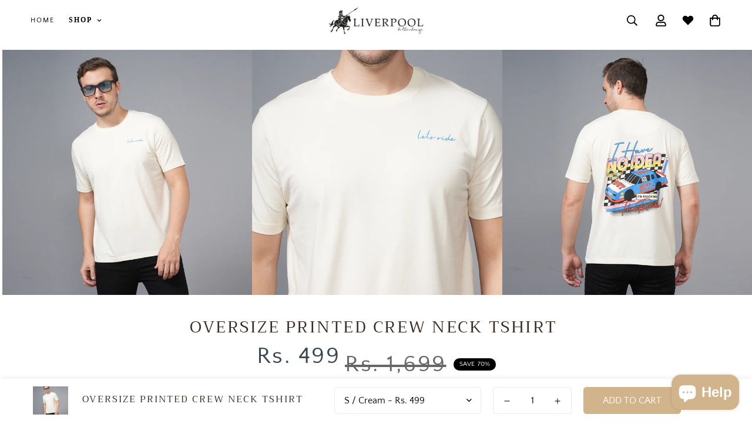

--- FILE ---
content_type: text/html; charset=utf-8
request_url: https://liverpool.co.in/products/oversize-printed-crew-neck-tshirt-04
body_size: 52886
content:

<!doctype html>
<html
  class="no-js supports-no-cookies"
  lang="en"
  data-template="product"
  
>
  <head>
  <meta name="facebook-domain-verification" content="tnn0kvnk3wveynda50nff4j65jdyeh" />
    <meta charset="utf-8">
    <meta http-equiv="X-UA-Compatible" content="IE=edge">
    <meta name="viewport" content="width=device-width, initial-scale=1, maximum-scale=1.0, user-scalable=0">
    <meta name="theme-color" content="#d2b48c">
    
     <script>
        window.dataLayer = window.dataLayer || [];
    </script><script>
    console.log("datalayer-product snippet is loaded");

    var itemObject = {
        item_id: 48096854704440,
        id: 48096854704440,
        item_name: "OVERSIZE PRINTED CREW NECK TSHIRT",
        currency: "INR",
        item_brand: "CRAZY DISCOUNTS",
        item_category: "",
        item_variant: "S \/ Cream",
        price: 49900 / 100,
        google_business_vertical: 'retail',
        quantity: 1
    };

    document.addEventListener('DOMContentLoaded', () => {
        // Add to Cart
        const addToCartBtn = document.querySelector('[name="add"]');
        addToCartBtn?.addEventListener('click', () => {
            dataLayer.push({ ecommerce: null });
            dataLayer.push({
                event: "custom_add_to_cart",
                ecommerce: {
                    currency: "INR",
                    items: [itemObject]
                }
            });
        });

        // Product View
        dataLayer.push({
            event: "custom_product_view",
            ecommerce: {
                currency: "INR",
                items: [itemObject]
            }
        });

        // Initiate Checkout
        const checkoutBtn = document.querySelector('[name="checkout"]'); // Adjust selector based on your theme
        checkoutBtn?.addEventListener('click', () => {
            dataLayer.push({ ecommerce: null });
            dataLayer.push({
                event: "custom_initiate_checkout",
                ecommerce: {
                    currency: "INR",
                    items: [itemObject]
                }
            });
        });

        // Purchase (Order Placed)
        // Assuming order details are available on the order confirmation page.
        if (window.location.pathname.includes('thank_you')) {
            const orderDetails = {
                transaction_id: 'null',
                affiliation: 'Online Store',
                value: 0,
                currency: "INR",
                items: [
                    {
                        item_id: 48096854704440,
                        item_name: "OVERSIZE PRINTED CREW NECK TSHIRT",
                        item_brand: "CRAZY DISCOUNTS",
                        item_category: "",
                        item_variant: "S \/ Cream",
                        price: 49900 / 100,
                        quantity: 1
                    }
                ]
            };

            dataLayer.push({ ecommerce: null });
            dataLayer.push({
                event: "custom_purchase",
                ecommerce: orderDetails
            });
        }
    });
</script>
    
    <!-- Google Tag Manager -->
    <script>(function(w,d,s,l,i){w[l]=w[l]||[];w[l].push({'gtm.start':
    new Date().getTime(),event:'gtm.js'});var f=d.getElementsByTagName(s)[0],
    j=d.createElement(s),dl=l!='dataLayer'?'&l='+l:'';j.async=true;j.src=
    'https://www.googletagmanager.com/gtm.js?id='+i+dl;f.parentNode.insertBefore(j,f);
    })(window,document,'script','dataLayer','GTM-P5R3HCMJ');</script>
    <!-- End Google Tag Manager --><link rel="canonical" href="https://liverpool.co.in/products/oversize-printed-crew-neck-tshirt-04">
<link href="//liverpool.co.in/cdn/shop/t/7/assets/theme.css?v=159110616612354974901709787726" rel="stylesheet" type="text/css" media="all" />
<link href="//liverpool.co.in/cdn/shop/t/7/assets/chunk.css?v=28981097064277698621703853370" rel="stylesheet" type="text/css" media="all" />


<link rel="dns-prefetch" href="https://liverpool.co.in/products/oversize-printed-crew-neck-tshirt-04" crossorigin>
<link rel="dns-prefetch" href="https://cdn.shopify.com" crossorigin>
<link rel="preconnect" href="https://liverpool.co.in/products/oversize-printed-crew-neck-tshirt-04" crossorigin>
<link rel="preconnect" href="https://cdn.shopify.com" crossorigin>

<link href="//liverpool.co.in/cdn/shop/t/7/assets/vendor.min.js?v=33890960766773293201688733105" as="script" rel="preload">
<link href="//liverpool.co.in/cdn/shop/t/7/assets/app.min.js?v=115749925404019333281688733104" as="script" rel="preload">
<link href="//liverpool.co.in/cdn/shop/t/7/assets/foxkit-app.min.js?v=27037143525546052611688733102" as="script" rel="preload">

<link rel="shortcut icon" href="//liverpool.co.in/cdn/shop/files/Liverpool-Favicon.jpg?crop=center&height=32&v=1696432936&width=32" type="image/png"><title class="product">OVERSIZE PRINTED CREW NECK TSHIRT</title><meta name="description" content="Make a statement with this Oversized Printed Crew Neck T-shirt! Crafted with care from a premium blend of materials, this shirt is designed to elevate your everyday wardrobe.This T-shirt provides a durable yet lightweight wear, ideal for any casual occasion. The relaxed fit drapes effortlessly over your body for a laid"><meta property="og:site_name" content="Liverpool">
<meta property="og:url" content="https://liverpool.co.in/products/oversize-printed-crew-neck-tshirt-04">
<meta property="og:title" content="OVERSIZE PRINTED CREW NECK TSHIRT">
<meta property="og:type" content="product">
<meta property="og:description" content="Make a statement with this Oversized Printed Crew Neck T-shirt! Crafted with care from a premium blend of materials, this shirt is designed to elevate your everyday wardrobe.This T-shirt provides a durable yet lightweight wear, ideal for any casual occasion. The relaxed fit drapes effortlessly over your body for a laid"><meta property="og:image" content="http://liverpool.co.in/cdn/shop/files/DSC04721.jpg?v=1711524502">
<meta property="og:image:secure_url" content="https://liverpool.co.in/cdn/shop/files/DSC04721.jpg?v=1711524502">
<meta property="og:image:width" content="1220">
<meta property="og:image:height" content="1200"><meta property="og:price:amount" content="499">
<meta property="og:price:currency" content="INR"><meta name="twitter:site" content="@Liverpoolbtc"><meta name="twitter:card" content="summary_large_image">
<meta name="twitter:title" content="OVERSIZE PRINTED CREW NECK TSHIRT">
<meta name="twitter:description" content="Make a statement with this Oversized Printed Crew Neck T-shirt! Crafted with care from a premium blend of materials, this shirt is designed to elevate your everyday wardrobe.This T-shirt provides a durable yet lightweight wear, ideal for any casual occasion. The relaxed fit drapes effortlessly over your body for a laid">

<link rel="preconnect" href="https://fonts.shopifycdn.com" crossorigin><link rel="preload" as="font" href="//liverpool.co.in/cdn/fonts/quattrocento_sans/quattrocentosans_n4.ce5e9bf514e68f53bdd875976847cf755c702eaa.woff2" type="font/woff2" crossorigin>
  <link rel="preload" as="font" href="//liverpool.co.in/cdn/fonts/quattrocento_sans/quattrocentosans_n7.bdda9092621b2e3b4284b12e8f0c092969b176c1.woff2" type="font/woff2" crossorigin><link rel="preload" as="font" href="//liverpool.co.in/cdn/fonts/trirong/trirong_n4.46b40419aaa69bf77077c3108d75dad5a0318d4b.woff2" type="font/woff2" crossorigin><style>
  @font-face {  font-family: Trirong;  font-weight: 400;  font-style: normal;  font-display: swap;  src: url("//liverpool.co.in/cdn/fonts/trirong/trirong_n4.46b40419aaa69bf77077c3108d75dad5a0318d4b.woff2") format("woff2"),       url("//liverpool.co.in/cdn/fonts/trirong/trirong_n4.97753898e63cd7e164ad614681eba2c7fe577190.woff") format("woff");}@font-face {  font-family: Trirong;  font-weight: 700;  font-style: normal;  font-display: swap;  src: url("//liverpool.co.in/cdn/fonts/trirong/trirong_n7.a33ed6536f9a7c6d7a9d0b52e1e13fd44f544eff.woff2") format("woff2"),       url("//liverpool.co.in/cdn/fonts/trirong/trirong_n7.cdb88d0f8e5c427b393745c8cdeb8bc085cbacff.woff") format("woff");}@font-face {  font-family: Trirong;  font-weight: 300;  font-style: normal;  font-display: swap;  src: url("//liverpool.co.in/cdn/fonts/trirong/trirong_n3.20e715e45e9574a31fa3f43d52c7c395e835e6b5.woff2") format("woff2"),       url("//liverpool.co.in/cdn/fonts/trirong/trirong_n3.9ba8bc43584d6c50663c6d5a2c45330db835e987.woff") format("woff");}:root {  --font-stack-header: Trirong, serif;  --font-style-header: normal;  --font-weight-header: 400;  --font-weight-header--bolder: 700;  --font-weight-header--lighter: 300;}@font-face {  font-family: "Quattrocento Sans";  font-weight: 400;  font-style: normal;  font-display: swap;  src: url("//liverpool.co.in/cdn/fonts/quattrocento_sans/quattrocentosans_n4.ce5e9bf514e68f53bdd875976847cf755c702eaa.woff2") format("woff2"),       url("//liverpool.co.in/cdn/fonts/quattrocento_sans/quattrocentosans_n4.44bbfb57d228eb8bb083d1f98e7d96e16137abce.woff") format("woff");}@font-face {  font-family: "Quattrocento Sans";  font-weight: 700;  font-style: normal;  font-display: swap;  src: url("//liverpool.co.in/cdn/fonts/quattrocento_sans/quattrocentosans_n7.bdda9092621b2e3b4284b12e8f0c092969b176c1.woff2") format("woff2"),       url("//liverpool.co.in/cdn/fonts/quattrocento_sans/quattrocentosans_n7.3f8ab2a91343269966c4aa4831bcd588e7ce07b9.woff") format("woff");}@font-face {  font-family: "Quattrocento Sans";  font-weight: 700;  font-style: normal;  font-display: swap;  src: url("//liverpool.co.in/cdn/fonts/quattrocento_sans/quattrocentosans_n7.bdda9092621b2e3b4284b12e8f0c092969b176c1.woff2") format("woff2"),       url("//liverpool.co.in/cdn/fonts/quattrocento_sans/quattrocentosans_n7.3f8ab2a91343269966c4aa4831bcd588e7ce07b9.woff") format("woff");}@font-face {  font-family: "Quattrocento Sans";  font-weight: 400;  font-style: italic;  font-display: swap;  src: url("//liverpool.co.in/cdn/fonts/quattrocento_sans/quattrocentosans_i4.4f70b1e78f59fa1468e3436ab863ff0bf71e71bb.woff2") format("woff2"),       url("//liverpool.co.in/cdn/fonts/quattrocento_sans/quattrocentosans_i4.b695efef5d957af404945574b7239740f79b899f.woff") format("woff");}@font-face {  font-family: "Quattrocento Sans";  font-weight: 700;  font-style: italic;  font-display: swap;  src: url("//liverpool.co.in/cdn/fonts/quattrocento_sans/quattrocentosans_i7.49d754c8032546c24062cf385f8660abbb11ef1e.woff2") format("woff2"),       url("//liverpool.co.in/cdn/fonts/quattrocento_sans/quattrocentosans_i7.567b0b818999022d5a9ccb99542d8ff8cdb497df.woff") format("woff");}:root {  --font-weight-body--bold: 700;  --font-weight-body--bolder: 700;  --font-stack-body: "Quattrocento Sans", sans-serif;  --font-style-body: normal;  --font-weight-body: 400;}
</style>
<style>
  html{font-size:calc(var(--font-base-size,16) * 1px)}body{font-family:var(--font-stack-body)!important;font-weight:var(--font-weight-body);font-style:var(--font-style-body);color:var(--color-body-text);font-size:calc(var(--font-base-size,16) * 1px);line-height:calc(var(--base-line-height) * 1px);scroll-behavior:smooth}body .h1,body .h2,body .h3,body .h4,body .h5,body .h6,body h1,body h2,body h3,body h4,body h5,body h6{font-family:var(--font-stack-header);font-weight:var(--font-weight-header);font-style:var(--font-style-header);color:var(--color-heading-text);line-height:normal}body .h1,body h1{font-size:calc(((var(--font-h1-mobile))/ (var(--font-base-size))) * 1rem)}body .h2,body h2{font-size:calc(((var(--font-h2-mobile))/ (var(--font-base-size))) * 1rem)}body .h3,body h3{font-size:calc(((var(--font-h3-mobile))/ (var(--font-base-size))) * 1rem)}body .h4,body h4{font-size:calc(((var(--font-h4-mobile))/ (var(--font-base-size))) * 1rem)}body .h5,body h5{font-size:calc(((var(--font-h5-mobile))/ (var(--font-base-size))) * 1rem)}body .h6,body h6{font-size:calc(((var(--font-h6-mobile))/ (var(--font-base-size))) * 1rem);line-height:1.4}@media only screen and (min-width:768px){body .h1,body h1{font-size:calc(((var(--font-h1-desktop))/ (var(--font-base-size))) * 1rem)}body .h2,body h2{font-size:calc(((var(--font-h2-desktop))/ (var(--font-base-size))) * 1rem)}body .h3,body h3{font-size:calc(((var(--font-h3-desktop))/ (var(--font-base-size))) * 1rem)}body .h4,body h4{font-size:calc(((var(--font-h4-desktop))/ (var(--font-base-size))) * 1rem)}body .h5,body h5{font-size:calc(((var(--font-h5-desktop))/ (var(--font-base-size))) * 1rem)}body .h6,body h6{font-size:calc(((var(--font-h6-desktop))/ (var(--font-base-size))) * 1rem)}}.swiper-wrapper{display:flex}.swiper-container:not(.swiper-container-initialized) .swiper-slide{width:calc(100% / var(--items,1));flex:0 0 auto}@media (max-width:1023px){.swiper-container:not(.swiper-container-initialized) .swiper-slide{min-width:40vw;flex:0 0 auto}}@media (max-width:767px){.swiper-container:not(.swiper-container-initialized) .swiper-slide{min-width:66vw;flex:0 0 auto}}.opacity-0{opacity:0}.opacity-100{opacity:1!important;}.placeholder-background{position:absolute;top:0;right:0;bottom:0;left:0;pointer-events:none}.placeholder-background--animation{background-color:#000;animation:placeholder-background-loading 1.5s infinite linear}[data-image-loading]{position:relative}[data-image-loading]:after{content:'';background-color:#000;animation:placeholder-background-loading 1.5s infinite linear;position:absolute;top:0;left:0;width:100%;height:100%;z-index:1}[data-image-loading] img.lazyload{opacity:0}[data-image-loading] img.lazyloaded{opacity:1}.no-js [data-image-loading]{animation-name:none}.lazyload--fade-in{opacity:0;transition:.25s all}.lazyload--fade-in.lazyloaded{opacity:1}@media (min-width:768px){.hidden.md\:block{display:block!important}.hidden.md\:flex{display:flex!important}.hidden.md\:grid{display:grid!important}}@media (min-width:1024px){.hidden.lg\:block{display:block!important}.hidden.lg\:flex{display:flex!important}.hidden.lg\:grid{display:grid!important}}@media (min-width:1280px){.hidden.xl\:block{display:block!important}.hidden.xl\:flex{display:flex!important}.hidden.xl\:grid{display:grid!important}}

  h1, .h1,
  h2, .h2,
  h3, .h3,
  h4, .h4,
  h5, .h5,
  h6, .h6 {
    letter-spacing: 2px;
  }
</style>

    <script>
  // https://codebeautify.org/jsviewer

  function _debounce(fn, wait = 300) {
    let t;
    return (...args) => {
      clearTimeout(t);
      t = setTimeout(() => fn.apply(this, args), wait);
    };
  }

  try {
    window.MinimogSettings = window.MinimogSettings || {};
    window.___mnag = 'userA' + (window.___mnag1 || '') + 'gent';

    var _mh = document.querySelector('header.sf-header__mobile');
    var _dh = document.querySelector('header.sf-header__desktop');
    // Set header height
    function _shh() {
      if (!_mh || !_dh) {
        _mh = document.querySelector('header.sf-header__mobile');
        _dh = document.querySelector('header.sf-header__desktop');
      }
      // Header
      var _hd = window.innerWidth < 1024 ? _mh : _dh;
      if (_hd) {
        document.documentElement.style.setProperty('--sf-header-height', _hd.offsetHeight + 'px');
        window.MinimogSettings.headerHeight = _hd.offsetHeight;
      }
    }

    // setTopbarHeight
    function _stbh() {
      // Topbar
      var _tb = document.querySelector('.sf-topbar');
      if (_tb) {
        document.documentElement.style.setProperty('--sf-topbar-height', _tb.offsetHeight + 'px');
        window.MinimogSettings.topbarHeight = _tb.offsetHeight;
      }
    }

    // setAnnouncementHeight
    function _sah() {
      // announcement_bar
      var _ab = document.querySelector('.announcement-bar');
      if (_ab) {
        document.documentElement.style.setProperty('--sf-announcement-height', _ab.offsetHeight + 'px');
        window.MinimogSettings.topbarHeight = _ab.offsetHeight;
      }
    }

    // setMainContentPadding
    function _smcp() {
      // pageTemplate
      var _pt = document.documentElement.dataset.template;
      if (window.innerWidth >= 1024) {
        if (_dh && _dh.dataset.transparent === "true") {
          if (_pt === 'index' || _pt === 'collection') {
            document.documentElement.style.setProperty('--main-content-padding-top', '0px');
          }
        }
      } else {
        document.documentElement.style.removeProperty('--main-content-padding-top');
      }
    }

    // calculateSectionsHeight
    function _csh() {_shh();_stbh();_sah();_smcp();}
    window.addEventListener('resize', _debounce(_csh, 1000));

    document.documentElement.className = document.documentElement.className.replace('supports-no-cookies', 'supports-cookies').replace('no-js', 'js');
  } catch (error) {
    console.warn('Failed to execute critical scripts', error);
  }

  try {
    // Page speed agent
    var _nu = navigator[window.___mnag];
    var _psas = [
      {
        'b': 'ome-Li',
        'c': 'ghth',
        'd': 'ouse',
        'a': 'Chr',
      },
      {
        'd': 'hts',
        'a': 'Sp',
        'c': 'nsig',
        'b': 'eed I',
      },
      {
        'b': ' Lin',
        'd': '6_64',
        'a': 'X11;',
        'c': 'ux x8',
      }
    ];
    function __fn(i) {
      return Object.keys(_psas[i]).sort().reduce(function (a, c) { return a + _psas[i][c] }, '');
    }

    var __isPSA = (_nu.indexOf(__fn(0)) > -1 || _nu.indexOf(__fn(1)) > -1 || _nu.indexOf(__fn(2)) > -1);
    // var __isPSA = true

    window.___mnag = '!1';
    _psas = null;
  } catch (err) {
    var __isPSA = false;
    var _psas = null;
    window.___mnag = '!1';
  }

  // activateFontAndCriticalCSS
  

  // __activateStyle(this)
  function __as(l) {
    l.rel = 'stylesheet';
    l.media = 'all';
    l.removeAttribute('onload');
  }

  // _onChunkStyleLoad(this)
  function __ocsl(l) {
    if (!__isPSA) __as(l);
  }

  window.__isPSA = __isPSA;
</script>

    

    <link href="//liverpool.co.in/cdn/shop/t/7/assets/theme.css?v=159110616612354974901709787726" rel="stylesheet" type="text/css" media="all" />
    <link href="//liverpool.co.in/cdn/shop/t/7/assets/chunk.css?v=28981097064277698621703853370" rel="stylesheet" type="text/css" media="all" />

    
<style data-shopify>:root {		/* BODY */		--base-line-height: 28;		/* PRIMARY COLORS */		--color-primary: #d2b48c;		--plyr-color-main: #d2b48c;		--color-primary-darker: #c19760;		/* TEXT COLORS */		--color-body-text: #000000;		--color-heading-text: #3c2a20;		--color-sub-text: #36454f;		--color-text-link: #000000;		--color-text-link-hover: #abac9b;		/* BUTTON COLORS */		--color-btn-bg:  #d2b48c;		--color-btn-bg-hover: #000000;		--color-btn-text: #ffffff;		--color-btn-text-hover: #ffffff;    	--color-btn-secondary-border: #000000;    	--color-btn-secondary-text: #000000;		--btn-letter-spacing: 0px;		--btn-border-radius: 5px;		--btn-border-width: 1px;		--btn-line-height: 23px;				--btn-text-transform: uppercase;				/* PRODUCT COLORS */		--product-title-color: #3c2a20;		--product-sale-price-color: #666666;		--product-regular-price-color: #36454f;		--product-type-color: #666666;		--product-desc-color: #36454f;		/* TOPBAR COLORS */		--color-topbar-background: #ffffff;		--color-topbar-text: #000000;		/* MENU BAR COLORS */		--color-menu-background: #000000;		--color-menu-text: #f8f8f8;		/* BORDER COLORS */		--color-border: #d2b48c;		/* FOOTER COLORS */		--color-footer-text: #000000;		--color-footer-subtext: #36454f;		--color-footer-background: #d2b48c;		--color-footer-link: #36454f;		--color-footer-link-hover: #000000;		--color-footer-background-mobile: #d2b48c;		/* FOOTER BOTTOM COLORS */		--color-footer-bottom-text: #ffffff;		--color-footer-bottom-background: #3c2a20;		--color-footer-bottom-background-mobile: #3c2a20;		/* HEADER */		--color-header-text: #000000;		--color-header-transparent-text: #483c32;		--color-main-background: #ffffff;		--color-field-background: #ffffff;		--color-header-background: #ffffff;		--color-cart-wishlist-count: #ffffff;		--bg-cart-wishlist-count: #d2b48c;		--swatch-item-background-default: #f7f8fa;		--text-gray-400: #777777;		--text-gray-9b: #9b9b9b;		--text-black: #000000;		--text-white: #ffffff;		--bg-gray-400: #f7f8fa;		--bg-black: #000000;		--rounded-full: 9999px;		--border-color-1: #eeeeee;		--border-color-2: #b2b2b2;		--border-color-3: #d2d2d2;		--border-color-4: #737373;		--color-secondary: #666666;		--color-success: #3a8735;		--color-warning: #ff706b;		--color-info: #959595;		--color-disabled: #cecece;		--bg-disabled: #f7f7f7;		--bg-hover: #737373;		--bg-color-tooltip: #000000;		--text-color-tooltip: #ffffff;		--color-image-overlay: #000000;		--opacity-image-overlay: 0.15;		--theme-shadow: 0 5px 15px 0 rgba(0, 0, 0, 0.07);    	--arrow-select-box: url(//liverpool.co.in/cdn/shop/t/7/assets/ar-down.svg?v=92728264558441377851688733107);		/* FONT SIZES */		--font-base-size: 16;		--font-btn-size: 16px;		--font-btn-weight: 500;		--font-h1-desktop: 54;		--font-h1-mobile: 50;		--font-h2-desktop: 42;		--font-h2-mobile: 37;		--font-h3-desktop: 31;		--font-h3-mobile: 28;		--font-h4-desktop: 27;		--font-h4-mobile: 24;		--font-h5-desktop: 23;		--font-h5-mobile: 20;		--font-h6-desktop: 21;		--font-h6-mobile: 19;    	--arrow-down-url: url(//liverpool.co.in/cdn/shop/t/7/assets/arrow-down.svg?v=157552497485556416461688733102);    	--arrow-down-white-url: url(//liverpool.co.in/cdn/shop/t/7/assets/arrow-down-white.svg?v=70535736727834135531688733106);    	--product-title-line-clamp: unset;		--spacing-sections-desktop: 20px;        --spacing-sections-tablet: 20px;        --spacing-sections-mobile: 20px;	}
</style><link href="//liverpool.co.in/cdn/shop/t/7/assets/product-template.css?v=143442194256306734581688733105" rel="stylesheet" type="text/css" media="all" />
<link media="print" onload="this.media = 'all'" rel="stylesheet" href="//liverpool.co.in/cdn/shop/t/7/assets/vendor.css?v=16535328183442033321688733102">

<link href="//liverpool.co.in/cdn/shop/t/7/assets/custom.css?v=105997007003712207781688733142" rel="stylesheet" type="text/css" media="all" />

<style data-shopify>body {
    --container-width: 1200;
    --fluid-container-width: 1620px;
    --fluid-container-offset: 65px;
    background-color: #ffffff;
  }
  [style*="--aspect-ratio"]:before {
    padding-top: calc(100% / (0.0001 + var(--aspect-ratio, 16/9)));
  }
  @media ( max-width: 767px ) {
    [style*="--aspect-ratio"]:before {
      padding-top: calc(100% / (0.0001 + var(--aspect-ratio-mobile, var(--aspect-ratio, 16/9)) ));
    }
  }.sf-topbar {  border-color: #eee;}.sf__font-normal {  font-weight: 400;}body .sf-footer__block .social-media-links {  gap: 12px;  margin: 0;  padding: 5px;  flex-wrap: wrap;}body .sf-footer__block .social-media-links a {  color: #222;  width: 48px;  height: 48px;  padding: 0;  display: inline-flex;  align-items: center;  justify-content: center;  border-radius: 50%;  background-color: #E9E9E9;  transition: all .3s;}body .sf-footer__block .social-media-links a:hover {  background-color: #222;  color: #fff;  box-shadow: 0 0 0 0.2rem #222;}@media (min-width: 1536px) {  body .sf__footer-block-newsletter .sf__footer-block-title {    font-size: 42px;  }}
</style>


    <script src="//liverpool.co.in/cdn/shop/t/7/assets/vendor.min.js?v=33890960766773293201688733105" defer="defer"></script>
    <script src="//liverpool.co.in/cdn/shop/t/7/assets/theme-global.js?v=120219309660905489651688733106" defer="defer"></script>
    <script src="//liverpool.co.in/cdn/shop/t/7/assets/app.min.js?v=115749925404019333281688733104" defer="defer"></script>

    <div id="shopify-section-announcement-bar" class="shopify-section">

<style>
  
</style>

</div>

    <script>window.performance && window.performance.mark && window.performance.mark('shopify.content_for_header.start');</script><meta name="google-site-verification" content="ddO_TECp_51L0hzmKIkK-cHLlnmrxlB4uH0zVzp0938">
<meta id="shopify-digital-wallet" name="shopify-digital-wallet" content="/78825521464/digital_wallets/dialog">
<link rel="alternate" type="application/json+oembed" href="https://liverpool.co.in/products/oversize-printed-crew-neck-tshirt-04.oembed">
<script async="async" src="/checkouts/internal/preloads.js?locale=en-IN"></script>
<script id="shopify-features" type="application/json">{"accessToken":"4499ebf49ba51f190c4f81b887f8d49f","betas":["rich-media-storefront-analytics"],"domain":"liverpool.co.in","predictiveSearch":true,"shopId":78825521464,"locale":"en"}</script>
<script>var Shopify = Shopify || {};
Shopify.shop = "ff8288.myshopify.com";
Shopify.locale = "en";
Shopify.currency = {"active":"INR","rate":"1.0"};
Shopify.country = "IN";
Shopify.theme = {"name":"Minimog-3.3.0","id":154441384248,"schema_name":"Minimog - OS 2.0","schema_version":"3.3.0","theme_store_id":null,"role":"main"};
Shopify.theme.handle = "null";
Shopify.theme.style = {"id":null,"handle":null};
Shopify.cdnHost = "liverpool.co.in/cdn";
Shopify.routes = Shopify.routes || {};
Shopify.routes.root = "/";</script>
<script type="module">!function(o){(o.Shopify=o.Shopify||{}).modules=!0}(window);</script>
<script>!function(o){function n(){var o=[];function n(){o.push(Array.prototype.slice.apply(arguments))}return n.q=o,n}var t=o.Shopify=o.Shopify||{};t.loadFeatures=n(),t.autoloadFeatures=n()}(window);</script>
<script id="shop-js-analytics" type="application/json">{"pageType":"product"}</script>
<script defer="defer" async type="module" src="//liverpool.co.in/cdn/shopifycloud/shop-js/modules/v2/client.init-shop-cart-sync_BT-GjEfc.en.esm.js"></script>
<script defer="defer" async type="module" src="//liverpool.co.in/cdn/shopifycloud/shop-js/modules/v2/chunk.common_D58fp_Oc.esm.js"></script>
<script defer="defer" async type="module" src="//liverpool.co.in/cdn/shopifycloud/shop-js/modules/v2/chunk.modal_xMitdFEc.esm.js"></script>
<script type="module">
  await import("//liverpool.co.in/cdn/shopifycloud/shop-js/modules/v2/client.init-shop-cart-sync_BT-GjEfc.en.esm.js");
await import("//liverpool.co.in/cdn/shopifycloud/shop-js/modules/v2/chunk.common_D58fp_Oc.esm.js");
await import("//liverpool.co.in/cdn/shopifycloud/shop-js/modules/v2/chunk.modal_xMitdFEc.esm.js");

  window.Shopify.SignInWithShop?.initShopCartSync?.({"fedCMEnabled":true,"windoidEnabled":true});

</script>
<script>(function() {
  var isLoaded = false;
  function asyncLoad() {
    if (isLoaded) return;
    isLoaded = true;
    var urls = ["\/\/cdn.shopify.com\/proxy\/55f120fd522e0aa2167cf3b91956c05076fc5bc07cb27e7ff46063db7e6efdcd\/aiodstag.cirkleinc.com\/?shop=ff8288.myshopify.com\u0026sp-cache-control=cHVibGljLCBtYXgtYWdlPTkwMA"];
    for (var i = 0; i < urls.length; i++) {
      var s = document.createElement('script');
      s.type = 'text/javascript';
      s.async = true;
      s.src = urls[i];
      var x = document.getElementsByTagName('script')[0];
      x.parentNode.insertBefore(s, x);
    }
  };
  if(window.attachEvent) {
    window.attachEvent('onload', asyncLoad);
  } else {
    window.addEventListener('load', asyncLoad, false);
  }
})();</script>
<script id="__st">var __st={"a":78825521464,"offset":19800,"reqid":"edaa3441-5d05-44b1-acd7-bb1f053b76c4-1769517485","pageurl":"liverpool.co.in\/products\/oversize-printed-crew-neck-tshirt-04","u":"c11b65a41e70","p":"product","rtyp":"product","rid":9084472361272};</script>
<script>window.ShopifyPaypalV4VisibilityTracking = true;</script>
<script id="captcha-bootstrap">!function(){'use strict';const t='contact',e='account',n='new_comment',o=[[t,t],['blogs',n],['comments',n],[t,'customer']],c=[[e,'customer_login'],[e,'guest_login'],[e,'recover_customer_password'],[e,'create_customer']],r=t=>t.map((([t,e])=>`form[action*='/${t}']:not([data-nocaptcha='true']) input[name='form_type'][value='${e}']`)).join(','),a=t=>()=>t?[...document.querySelectorAll(t)].map((t=>t.form)):[];function s(){const t=[...o],e=r(t);return a(e)}const i='password',u='form_key',d=['recaptcha-v3-token','g-recaptcha-response','h-captcha-response',i],f=()=>{try{return window.sessionStorage}catch{return}},m='__shopify_v',_=t=>t.elements[u];function p(t,e,n=!1){try{const o=window.sessionStorage,c=JSON.parse(o.getItem(e)),{data:r}=function(t){const{data:e,action:n}=t;return t[m]||n?{data:e,action:n}:{data:t,action:n}}(c);for(const[e,n]of Object.entries(r))t.elements[e]&&(t.elements[e].value=n);n&&o.removeItem(e)}catch(o){console.error('form repopulation failed',{error:o})}}const l='form_type',E='cptcha';function T(t){t.dataset[E]=!0}const w=window,h=w.document,L='Shopify',v='ce_forms',y='captcha';let A=!1;((t,e)=>{const n=(g='f06e6c50-85a8-45c8-87d0-21a2b65856fe',I='https://cdn.shopify.com/shopifycloud/storefront-forms-hcaptcha/ce_storefront_forms_captcha_hcaptcha.v1.5.2.iife.js',D={infoText:'Protected by hCaptcha',privacyText:'Privacy',termsText:'Terms'},(t,e,n)=>{const o=w[L][v],c=o.bindForm;if(c)return c(t,g,e,D).then(n);var r;o.q.push([[t,g,e,D],n]),r=I,A||(h.body.append(Object.assign(h.createElement('script'),{id:'captcha-provider',async:!0,src:r})),A=!0)});var g,I,D;w[L]=w[L]||{},w[L][v]=w[L][v]||{},w[L][v].q=[],w[L][y]=w[L][y]||{},w[L][y].protect=function(t,e){n(t,void 0,e),T(t)},Object.freeze(w[L][y]),function(t,e,n,w,h,L){const[v,y,A,g]=function(t,e,n){const i=e?o:[],u=t?c:[],d=[...i,...u],f=r(d),m=r(i),_=r(d.filter((([t,e])=>n.includes(e))));return[a(f),a(m),a(_),s()]}(w,h,L),I=t=>{const e=t.target;return e instanceof HTMLFormElement?e:e&&e.form},D=t=>v().includes(t);t.addEventListener('submit',(t=>{const e=I(t);if(!e)return;const n=D(e)&&!e.dataset.hcaptchaBound&&!e.dataset.recaptchaBound,o=_(e),c=g().includes(e)&&(!o||!o.value);(n||c)&&t.preventDefault(),c&&!n&&(function(t){try{if(!f())return;!function(t){const e=f();if(!e)return;const n=_(t);if(!n)return;const o=n.value;o&&e.removeItem(o)}(t);const e=Array.from(Array(32),(()=>Math.random().toString(36)[2])).join('');!function(t,e){_(t)||t.append(Object.assign(document.createElement('input'),{type:'hidden',name:u})),t.elements[u].value=e}(t,e),function(t,e){const n=f();if(!n)return;const o=[...t.querySelectorAll(`input[type='${i}']`)].map((({name:t})=>t)),c=[...d,...o],r={};for(const[a,s]of new FormData(t).entries())c.includes(a)||(r[a]=s);n.setItem(e,JSON.stringify({[m]:1,action:t.action,data:r}))}(t,e)}catch(e){console.error('failed to persist form',e)}}(e),e.submit())}));const S=(t,e)=>{t&&!t.dataset[E]&&(n(t,e.some((e=>e===t))),T(t))};for(const o of['focusin','change'])t.addEventListener(o,(t=>{const e=I(t);D(e)&&S(e,y())}));const B=e.get('form_key'),M=e.get(l),P=B&&M;t.addEventListener('DOMContentLoaded',(()=>{const t=y();if(P)for(const e of t)e.elements[l].value===M&&p(e,B);[...new Set([...A(),...v().filter((t=>'true'===t.dataset.shopifyCaptcha))])].forEach((e=>S(e,t)))}))}(h,new URLSearchParams(w.location.search),n,t,e,['guest_login'])})(!0,!0)}();</script>
<script integrity="sha256-4kQ18oKyAcykRKYeNunJcIwy7WH5gtpwJnB7kiuLZ1E=" data-source-attribution="shopify.loadfeatures" defer="defer" src="//liverpool.co.in/cdn/shopifycloud/storefront/assets/storefront/load_feature-a0a9edcb.js" crossorigin="anonymous"></script>
<script data-source-attribution="shopify.dynamic_checkout.dynamic.init">var Shopify=Shopify||{};Shopify.PaymentButton=Shopify.PaymentButton||{isStorefrontPortableWallets:!0,init:function(){window.Shopify.PaymentButton.init=function(){};var t=document.createElement("script");t.src="https://liverpool.co.in/cdn/shopifycloud/portable-wallets/latest/portable-wallets.en.js",t.type="module",document.head.appendChild(t)}};
</script>
<script data-source-attribution="shopify.dynamic_checkout.buyer_consent">
  function portableWalletsHideBuyerConsent(e){var t=document.getElementById("shopify-buyer-consent"),n=document.getElementById("shopify-subscription-policy-button");t&&n&&(t.classList.add("hidden"),t.setAttribute("aria-hidden","true"),n.removeEventListener("click",e))}function portableWalletsShowBuyerConsent(e){var t=document.getElementById("shopify-buyer-consent"),n=document.getElementById("shopify-subscription-policy-button");t&&n&&(t.classList.remove("hidden"),t.removeAttribute("aria-hidden"),n.addEventListener("click",e))}window.Shopify?.PaymentButton&&(window.Shopify.PaymentButton.hideBuyerConsent=portableWalletsHideBuyerConsent,window.Shopify.PaymentButton.showBuyerConsent=portableWalletsShowBuyerConsent);
</script>
<script data-source-attribution="shopify.dynamic_checkout.cart.bootstrap">document.addEventListener("DOMContentLoaded",(function(){function t(){return document.querySelector("shopify-accelerated-checkout-cart, shopify-accelerated-checkout")}if(t())Shopify.PaymentButton.init();else{new MutationObserver((function(e,n){t()&&(Shopify.PaymentButton.init(),n.disconnect())})).observe(document.body,{childList:!0,subtree:!0})}}));
</script>

<script>window.performance && window.performance.mark && window.performance.mark('shopify.content_for_header.end');</script> 

  
  
  








   

  
<!-- BEGIN app block: shopify://apps/foxkit-sales-boost/blocks/foxkit-theme-helper/13f41957-6b79-47c1-99a2-e52431f06fff -->
<style data-shopify>
  
  :root {
  	--foxkit-border-radius-btn: 4px;
  	--foxkit-height-btn: 45px;
  	--foxkit-btn-primary-bg: #212121;
  	--foxkit-btn-primary-text: #FFFFFF;
  	--foxkit-btn-primary-hover-bg: #000000;
  	--foxkit-btn-primary-hover-text: #FFFFFF;
  	--foxkit-btn-secondary-bg: #FFFFFF;
  	--foxkit-btn-secondary-text: #000000;
  	--foxkit-btn-secondary-hover-bg: #000000;
  	--foxkit-btn-secondary-hover-text: #FFFFFF;
  	--foxkit-text-color: #666666;
  	--foxkit-heading-text-color: #000000;
  	--foxkit-prices-color: #000000;
  	--foxkit-badge-color: #DA3F3F;
  	--foxkit-border-color: #ebebeb;
  }
  
  .foxkit-critical-hidden {
  	display: none !important;
  }
</style>
<script>
   var ShopifyRootUrl = "\/";
   var _useRootBaseUrl = null
   window.FoxKitThemeHelperEnabled = true;
   window.FoxKitPlugins = window.FoxKitPlugins || {}
   window.FoxKitStrings = window.FoxKitStrings || {}
   window.FoxKitAssets = window.FoxKitAssets || {}
   window.FoxKitModules = window.FoxKitModules || {}
   window.FoxKitSettings = {
     discountPrefix: "FX",
     showWaterMark: null,
     multipleLanguages: null,
     primaryLocale: true,
     combineWithProductDiscounts: true,
     enableAjaxAtc: true,
     discountApplyBy: "discount_code",
     foxKitBaseUrl: "foxkit.app",
     shopDomain: "https:\/\/liverpool.co.in",
     baseUrl: _useRootBaseUrl ? "/" : ShopifyRootUrl.endsWith('/') ? ShopifyRootUrl : ShopifyRootUrl + '/',
     currencyCode: "INR",
     moneyFormat: !!window.MinimogTheme ? window.MinimogSettings.money_format : "Rs. {{amount_no_decimals}}",
     moneyWithCurrencyFormat: "Rs. {{amount_no_decimals}}",
     template: "product",
     templateName: "product",
     optimizePerformance: false,product: Object.assign({"id":9084472361272,"title":"OVERSIZE PRINTED CREW NECK TSHIRT","handle":"oversize-printed-crew-neck-tshirt-04","description":"Make a statement with this Oversized Printed Crew Neck T-shirt! Crafted with care from a premium blend of materials, this shirt is designed to elevate your everyday wardrobe.\u003cbr data-mce-fragment=\"1\"\u003e\u003cbr data-mce-fragment=\"1\"\u003eThis T-shirt \u003cspan data-mce-fragment=\"1\"\u003eprovides a durable yet lightweight wear, ideal for any casual occasion. The relaxed fit drapes effortlessly over your body for a laid-back, on-trend look, while the classic crew neck keeps things casual. \u003c\/span\u003eWhether you're running errands, lounging at home, or heading out with friends, \u003cspan data-mce-fragment=\"1\"\u003ethis T-shirt is the go-to choice for those who value both fashion and comfort.\u003c\/span\u003e\u003cbr data-mce-fragment=\"1\"\u003e\u003cbr data-mce-fragment=\"1\"\u003eBut what truly sets this T-shirt apart is its eye-catching printed design. Whether you prefer bold graphics, subtle patterns, or playful motifs, our collection of prints has something for everyone. \u003cbr data-mce-fragment=\"1\"\u003e\u003cbr data-mce-fragment=\"1\"\u003eVersatile, comfortable, and effortlessly cool, our Oversize Printed Crew Neck T-shirt is a must-have addition to any wardrobe. Elevate your casual look with this wardrobe essential today.\u003cbr data-mce-fragment=\"1\"\u003e\n\u003cul data-mce-fragment=\"1\"\u003e\n\u003cli data-mce-fragment=\"1\"\u003eMaterial: 60% cotton, 35% polyester, and 5% Lycra\u003c\/li\u003e\n\u003c\/ul\u003e","published_at":"2024-03-27T13:35:07+05:30","created_at":"2024-03-27T12:48:51+05:30","vendor":"CRAZY DISCOUNTS","type":"","tags":[],"price":49900,"price_min":49900,"price_max":49900,"available":true,"price_varies":false,"compare_at_price":169900,"compare_at_price_min":169900,"compare_at_price_max":169900,"compare_at_price_varies":false,"variants":[{"id":48096854704440,"title":"S \/ Cream","option1":"S","option2":"Cream","option3":null,"sku":"89012234051","requires_shipping":true,"taxable":true,"featured_image":{"id":45163056202040,"product_id":9084472361272,"position":1,"created_at":"2024-03-27T12:58:14+05:30","updated_at":"2024-03-27T12:58:22+05:30","alt":null,"width":1220,"height":1200,"src":"\/\/liverpool.co.in\/cdn\/shop\/files\/DSC04721.jpg?v=1711524502","variant_ids":[48096854704440,48096854737208,48096854769976,48096854802744,48096854835512,48096854868280]},"available":true,"name":"OVERSIZE PRINTED CREW NECK TSHIRT - S \/ Cream","public_title":"S \/ Cream","options":["S","Cream"],"price":49900,"weight":0,"compare_at_price":169900,"inventory_management":"shopify","barcode":null,"featured_media":{"alt":null,"id":37636917854520,"position":1,"preview_image":{"aspect_ratio":1.017,"height":1200,"width":1220,"src":"\/\/liverpool.co.in\/cdn\/shop\/files\/DSC04721.jpg?v=1711524502"}},"requires_selling_plan":false,"selling_plan_allocations":[]},{"id":48096854737208,"title":"M \/ Cream","option1":"M","option2":"Cream","option3":null,"sku":"89012234052","requires_shipping":true,"taxable":true,"featured_image":{"id":45163056202040,"product_id":9084472361272,"position":1,"created_at":"2024-03-27T12:58:14+05:30","updated_at":"2024-03-27T12:58:22+05:30","alt":null,"width":1220,"height":1200,"src":"\/\/liverpool.co.in\/cdn\/shop\/files\/DSC04721.jpg?v=1711524502","variant_ids":[48096854704440,48096854737208,48096854769976,48096854802744,48096854835512,48096854868280]},"available":true,"name":"OVERSIZE PRINTED CREW NECK TSHIRT - M \/ Cream","public_title":"M \/ Cream","options":["M","Cream"],"price":49900,"weight":0,"compare_at_price":169900,"inventory_management":"shopify","barcode":null,"featured_media":{"alt":null,"id":37636917854520,"position":1,"preview_image":{"aspect_ratio":1.017,"height":1200,"width":1220,"src":"\/\/liverpool.co.in\/cdn\/shop\/files\/DSC04721.jpg?v=1711524502"}},"requires_selling_plan":false,"selling_plan_allocations":[]},{"id":48096854769976,"title":"L \/ Cream","option1":"L","option2":"Cream","option3":null,"sku":"89012234053","requires_shipping":true,"taxable":true,"featured_image":{"id":45163056202040,"product_id":9084472361272,"position":1,"created_at":"2024-03-27T12:58:14+05:30","updated_at":"2024-03-27T12:58:22+05:30","alt":null,"width":1220,"height":1200,"src":"\/\/liverpool.co.in\/cdn\/shop\/files\/DSC04721.jpg?v=1711524502","variant_ids":[48096854704440,48096854737208,48096854769976,48096854802744,48096854835512,48096854868280]},"available":true,"name":"OVERSIZE PRINTED CREW NECK TSHIRT - L \/ Cream","public_title":"L \/ Cream","options":["L","Cream"],"price":49900,"weight":0,"compare_at_price":169900,"inventory_management":"shopify","barcode":null,"featured_media":{"alt":null,"id":37636917854520,"position":1,"preview_image":{"aspect_ratio":1.017,"height":1200,"width":1220,"src":"\/\/liverpool.co.in\/cdn\/shop\/files\/DSC04721.jpg?v=1711524502"}},"requires_selling_plan":false,"selling_plan_allocations":[]},{"id":48096854802744,"title":"XL \/ Cream","option1":"XL","option2":"Cream","option3":null,"sku":"89012234054","requires_shipping":true,"taxable":true,"featured_image":{"id":45163056202040,"product_id":9084472361272,"position":1,"created_at":"2024-03-27T12:58:14+05:30","updated_at":"2024-03-27T12:58:22+05:30","alt":null,"width":1220,"height":1200,"src":"\/\/liverpool.co.in\/cdn\/shop\/files\/DSC04721.jpg?v=1711524502","variant_ids":[48096854704440,48096854737208,48096854769976,48096854802744,48096854835512,48096854868280]},"available":true,"name":"OVERSIZE PRINTED CREW NECK TSHIRT - XL \/ Cream","public_title":"XL \/ Cream","options":["XL","Cream"],"price":49900,"weight":0,"compare_at_price":169900,"inventory_management":"shopify","barcode":null,"featured_media":{"alt":null,"id":37636917854520,"position":1,"preview_image":{"aspect_ratio":1.017,"height":1200,"width":1220,"src":"\/\/liverpool.co.in\/cdn\/shop\/files\/DSC04721.jpg?v=1711524502"}},"requires_selling_plan":false,"selling_plan_allocations":[]},{"id":48096854835512,"title":"2XL \/ Cream","option1":"2XL","option2":"Cream","option3":null,"sku":"89012234055","requires_shipping":true,"taxable":true,"featured_image":{"id":45163056202040,"product_id":9084472361272,"position":1,"created_at":"2024-03-27T12:58:14+05:30","updated_at":"2024-03-27T12:58:22+05:30","alt":null,"width":1220,"height":1200,"src":"\/\/liverpool.co.in\/cdn\/shop\/files\/DSC04721.jpg?v=1711524502","variant_ids":[48096854704440,48096854737208,48096854769976,48096854802744,48096854835512,48096854868280]},"available":true,"name":"OVERSIZE PRINTED CREW NECK TSHIRT - 2XL \/ Cream","public_title":"2XL \/ Cream","options":["2XL","Cream"],"price":49900,"weight":0,"compare_at_price":169900,"inventory_management":"shopify","barcode":null,"featured_media":{"alt":null,"id":37636917854520,"position":1,"preview_image":{"aspect_ratio":1.017,"height":1200,"width":1220,"src":"\/\/liverpool.co.in\/cdn\/shop\/files\/DSC04721.jpg?v=1711524502"}},"requires_selling_plan":false,"selling_plan_allocations":[]},{"id":48096854868280,"title":"3XL \/ Cream","option1":"3XL","option2":"Cream","option3":null,"sku":"89012234056","requires_shipping":true,"taxable":true,"featured_image":{"id":45163056202040,"product_id":9084472361272,"position":1,"created_at":"2024-03-27T12:58:14+05:30","updated_at":"2024-03-27T12:58:22+05:30","alt":null,"width":1220,"height":1200,"src":"\/\/liverpool.co.in\/cdn\/shop\/files\/DSC04721.jpg?v=1711524502","variant_ids":[48096854704440,48096854737208,48096854769976,48096854802744,48096854835512,48096854868280]},"available":true,"name":"OVERSIZE PRINTED CREW NECK TSHIRT - 3XL \/ Cream","public_title":"3XL \/ Cream","options":["3XL","Cream"],"price":49900,"weight":0,"compare_at_price":169900,"inventory_management":"shopify","barcode":null,"featured_media":{"alt":null,"id":37636917854520,"position":1,"preview_image":{"aspect_ratio":1.017,"height":1200,"width":1220,"src":"\/\/liverpool.co.in\/cdn\/shop\/files\/DSC04721.jpg?v=1711524502"}},"requires_selling_plan":false,"selling_plan_allocations":[]}],"images":["\/\/liverpool.co.in\/cdn\/shop\/files\/DSC04721.jpg?v=1711524502","\/\/liverpool.co.in\/cdn\/shop\/files\/DSC04717.jpg?v=1711524502","\/\/liverpool.co.in\/cdn\/shop\/files\/DSC04718.jpg?v=1711524502"],"featured_image":"\/\/liverpool.co.in\/cdn\/shop\/files\/DSC04721.jpg?v=1711524502","options":["Size","Color"],"media":[{"alt":null,"id":37636917854520,"position":1,"preview_image":{"aspect_ratio":1.017,"height":1200,"width":1220,"src":"\/\/liverpool.co.in\/cdn\/shop\/files\/DSC04721.jpg?v=1711524502"},"aspect_ratio":1.017,"height":1200,"media_type":"image","src":"\/\/liverpool.co.in\/cdn\/shop\/files\/DSC04721.jpg?v=1711524502","width":1220},{"alt":null,"id":37636917788984,"position":2,"preview_image":{"aspect_ratio":1.017,"height":1200,"width":1220,"src":"\/\/liverpool.co.in\/cdn\/shop\/files\/DSC04717.jpg?v=1711524502"},"aspect_ratio":1.017,"height":1200,"media_type":"image","src":"\/\/liverpool.co.in\/cdn\/shop\/files\/DSC04717.jpg?v=1711524502","width":1220},{"alt":null,"id":37636917821752,"position":3,"preview_image":{"aspect_ratio":1.017,"height":1200,"width":1220,"src":"\/\/liverpool.co.in\/cdn\/shop\/files\/DSC04718.jpg?v=1711524502"},"aspect_ratio":1.017,"height":1200,"media_type":"image","src":"\/\/liverpool.co.in\/cdn\/shop\/files\/DSC04718.jpg?v=1711524502","width":1220}],"requires_selling_plan":false,"selling_plan_groups":[],"content":"Make a statement with this Oversized Printed Crew Neck T-shirt! Crafted with care from a premium blend of materials, this shirt is designed to elevate your everyday wardrobe.\u003cbr data-mce-fragment=\"1\"\u003e\u003cbr data-mce-fragment=\"1\"\u003eThis T-shirt \u003cspan data-mce-fragment=\"1\"\u003eprovides a durable yet lightweight wear, ideal for any casual occasion. The relaxed fit drapes effortlessly over your body for a laid-back, on-trend look, while the classic crew neck keeps things casual. \u003c\/span\u003eWhether you're running errands, lounging at home, or heading out with friends, \u003cspan data-mce-fragment=\"1\"\u003ethis T-shirt is the go-to choice for those who value both fashion and comfort.\u003c\/span\u003e\u003cbr data-mce-fragment=\"1\"\u003e\u003cbr data-mce-fragment=\"1\"\u003eBut what truly sets this T-shirt apart is its eye-catching printed design. Whether you prefer bold graphics, subtle patterns, or playful motifs, our collection of prints has something for everyone. \u003cbr data-mce-fragment=\"1\"\u003e\u003cbr data-mce-fragment=\"1\"\u003eVersatile, comfortable, and effortlessly cool, our Oversize Printed Crew Neck T-shirt is a must-have addition to any wardrobe. Elevate your casual look with this wardrobe essential today.\u003cbr data-mce-fragment=\"1\"\u003e\n\u003cul data-mce-fragment=\"1\"\u003e\n\u003cli data-mce-fragment=\"1\"\u003eMaterial: 60% cotton, 35% polyester, and 5% Lycra\u003c\/li\u003e\n\u003c\/ul\u003e"}, {
       variants: [{"id":48096854704440,"title":"S \/ Cream","option1":"S","option2":"Cream","option3":null,"sku":"89012234051","requires_shipping":true,"taxable":true,"featured_image":{"id":45163056202040,"product_id":9084472361272,"position":1,"created_at":"2024-03-27T12:58:14+05:30","updated_at":"2024-03-27T12:58:22+05:30","alt":null,"width":1220,"height":1200,"src":"\/\/liverpool.co.in\/cdn\/shop\/files\/DSC04721.jpg?v=1711524502","variant_ids":[48096854704440,48096854737208,48096854769976,48096854802744,48096854835512,48096854868280]},"available":true,"name":"OVERSIZE PRINTED CREW NECK TSHIRT - S \/ Cream","public_title":"S \/ Cream","options":["S","Cream"],"price":49900,"weight":0,"compare_at_price":169900,"inventory_management":"shopify","barcode":null,"featured_media":{"alt":null,"id":37636917854520,"position":1,"preview_image":{"aspect_ratio":1.017,"height":1200,"width":1220,"src":"\/\/liverpool.co.in\/cdn\/shop\/files\/DSC04721.jpg?v=1711524502"}},"requires_selling_plan":false,"selling_plan_allocations":[]},{"id":48096854737208,"title":"M \/ Cream","option1":"M","option2":"Cream","option3":null,"sku":"89012234052","requires_shipping":true,"taxable":true,"featured_image":{"id":45163056202040,"product_id":9084472361272,"position":1,"created_at":"2024-03-27T12:58:14+05:30","updated_at":"2024-03-27T12:58:22+05:30","alt":null,"width":1220,"height":1200,"src":"\/\/liverpool.co.in\/cdn\/shop\/files\/DSC04721.jpg?v=1711524502","variant_ids":[48096854704440,48096854737208,48096854769976,48096854802744,48096854835512,48096854868280]},"available":true,"name":"OVERSIZE PRINTED CREW NECK TSHIRT - M \/ Cream","public_title":"M \/ Cream","options":["M","Cream"],"price":49900,"weight":0,"compare_at_price":169900,"inventory_management":"shopify","barcode":null,"featured_media":{"alt":null,"id":37636917854520,"position":1,"preview_image":{"aspect_ratio":1.017,"height":1200,"width":1220,"src":"\/\/liverpool.co.in\/cdn\/shop\/files\/DSC04721.jpg?v=1711524502"}},"requires_selling_plan":false,"selling_plan_allocations":[]},{"id":48096854769976,"title":"L \/ Cream","option1":"L","option2":"Cream","option3":null,"sku":"89012234053","requires_shipping":true,"taxable":true,"featured_image":{"id":45163056202040,"product_id":9084472361272,"position":1,"created_at":"2024-03-27T12:58:14+05:30","updated_at":"2024-03-27T12:58:22+05:30","alt":null,"width":1220,"height":1200,"src":"\/\/liverpool.co.in\/cdn\/shop\/files\/DSC04721.jpg?v=1711524502","variant_ids":[48096854704440,48096854737208,48096854769976,48096854802744,48096854835512,48096854868280]},"available":true,"name":"OVERSIZE PRINTED CREW NECK TSHIRT - L \/ Cream","public_title":"L \/ Cream","options":["L","Cream"],"price":49900,"weight":0,"compare_at_price":169900,"inventory_management":"shopify","barcode":null,"featured_media":{"alt":null,"id":37636917854520,"position":1,"preview_image":{"aspect_ratio":1.017,"height":1200,"width":1220,"src":"\/\/liverpool.co.in\/cdn\/shop\/files\/DSC04721.jpg?v=1711524502"}},"requires_selling_plan":false,"selling_plan_allocations":[]},{"id":48096854802744,"title":"XL \/ Cream","option1":"XL","option2":"Cream","option3":null,"sku":"89012234054","requires_shipping":true,"taxable":true,"featured_image":{"id":45163056202040,"product_id":9084472361272,"position":1,"created_at":"2024-03-27T12:58:14+05:30","updated_at":"2024-03-27T12:58:22+05:30","alt":null,"width":1220,"height":1200,"src":"\/\/liverpool.co.in\/cdn\/shop\/files\/DSC04721.jpg?v=1711524502","variant_ids":[48096854704440,48096854737208,48096854769976,48096854802744,48096854835512,48096854868280]},"available":true,"name":"OVERSIZE PRINTED CREW NECK TSHIRT - XL \/ Cream","public_title":"XL \/ Cream","options":["XL","Cream"],"price":49900,"weight":0,"compare_at_price":169900,"inventory_management":"shopify","barcode":null,"featured_media":{"alt":null,"id":37636917854520,"position":1,"preview_image":{"aspect_ratio":1.017,"height":1200,"width":1220,"src":"\/\/liverpool.co.in\/cdn\/shop\/files\/DSC04721.jpg?v=1711524502"}},"requires_selling_plan":false,"selling_plan_allocations":[]},{"id":48096854835512,"title":"2XL \/ Cream","option1":"2XL","option2":"Cream","option3":null,"sku":"89012234055","requires_shipping":true,"taxable":true,"featured_image":{"id":45163056202040,"product_id":9084472361272,"position":1,"created_at":"2024-03-27T12:58:14+05:30","updated_at":"2024-03-27T12:58:22+05:30","alt":null,"width":1220,"height":1200,"src":"\/\/liverpool.co.in\/cdn\/shop\/files\/DSC04721.jpg?v=1711524502","variant_ids":[48096854704440,48096854737208,48096854769976,48096854802744,48096854835512,48096854868280]},"available":true,"name":"OVERSIZE PRINTED CREW NECK TSHIRT - 2XL \/ Cream","public_title":"2XL \/ Cream","options":["2XL","Cream"],"price":49900,"weight":0,"compare_at_price":169900,"inventory_management":"shopify","barcode":null,"featured_media":{"alt":null,"id":37636917854520,"position":1,"preview_image":{"aspect_ratio":1.017,"height":1200,"width":1220,"src":"\/\/liverpool.co.in\/cdn\/shop\/files\/DSC04721.jpg?v=1711524502"}},"requires_selling_plan":false,"selling_plan_allocations":[]},{"id":48096854868280,"title":"3XL \/ Cream","option1":"3XL","option2":"Cream","option3":null,"sku":"89012234056","requires_shipping":true,"taxable":true,"featured_image":{"id":45163056202040,"product_id":9084472361272,"position":1,"created_at":"2024-03-27T12:58:14+05:30","updated_at":"2024-03-27T12:58:22+05:30","alt":null,"width":1220,"height":1200,"src":"\/\/liverpool.co.in\/cdn\/shop\/files\/DSC04721.jpg?v=1711524502","variant_ids":[48096854704440,48096854737208,48096854769976,48096854802744,48096854835512,48096854868280]},"available":true,"name":"OVERSIZE PRINTED CREW NECK TSHIRT - 3XL \/ Cream","public_title":"3XL \/ Cream","options":["3XL","Cream"],"price":49900,"weight":0,"compare_at_price":169900,"inventory_management":"shopify","barcode":null,"featured_media":{"alt":null,"id":37636917854520,"position":1,"preview_image":{"aspect_ratio":1.017,"height":1200,"width":1220,"src":"\/\/liverpool.co.in\/cdn\/shop\/files\/DSC04721.jpg?v=1711524502"}},"requires_selling_plan":false,"selling_plan_allocations":[]}],
       selectedVariant: {"id":48096854704440,"title":"S \/ Cream","option1":"S","option2":"Cream","option3":null,"sku":"89012234051","requires_shipping":true,"taxable":true,"featured_image":{"id":45163056202040,"product_id":9084472361272,"position":1,"created_at":"2024-03-27T12:58:14+05:30","updated_at":"2024-03-27T12:58:22+05:30","alt":null,"width":1220,"height":1200,"src":"\/\/liverpool.co.in\/cdn\/shop\/files\/DSC04721.jpg?v=1711524502","variant_ids":[48096854704440,48096854737208,48096854769976,48096854802744,48096854835512,48096854868280]},"available":true,"name":"OVERSIZE PRINTED CREW NECK TSHIRT - S \/ Cream","public_title":"S \/ Cream","options":["S","Cream"],"price":49900,"weight":0,"compare_at_price":169900,"inventory_management":"shopify","barcode":null,"featured_media":{"alt":null,"id":37636917854520,"position":1,"preview_image":{"aspect_ratio":1.017,"height":1200,"width":1220,"src":"\/\/liverpool.co.in\/cdn\/shop\/files\/DSC04721.jpg?v=1711524502"}},"requires_selling_plan":false,"selling_plan_allocations":[]},
       hasOnlyDefaultVariant: false,
       collections: [{"id":482223784248,"handle":"crazy-discounts","title":"CRAZY DISCOUNTS","updated_at":"2026-01-23T17:44:41+05:30","body_html":"","published_at":"2024-09-25T00:14:43+05:30","sort_order":"best-selling","template_suffix":"","disjunctive":false,"rules":[{"column":"vendor","relation":"equals","condition":"CRAZY DISCOUNTS"}],"published_scope":"global"},{"id":468942422328,"handle":"gst-5","updated_at":"2026-01-26T17:42:01+05:30","published_at":"2024-01-29T22:03:41+05:30","sort_order":"best-selling","template_suffix":"","published_scope":"global","title":"GST 5%","body_html":""},{"id":451008233784,"handle":"t-shirts","updated_at":"2026-01-20T17:43:09+05:30","published_at":"2023-06-25T12:51:16+05:30","sort_order":"best-selling","template_suffix":"","published_scope":"global","title":"T-SHIRTS","body_html":"","image":{"created_at":"2024-06-07T20:47:38+05:30","alt":null,"width":800,"height":800,"src":"\/\/liverpool.co.in\/cdn\/shop\/collections\/Tshirt_Icon_122b2bac-24eb-4086-bfe9-e26a5a8c4435.png?v=1717773458"}},{"id":452596302136,"handle":"tops","title":"TOPS","updated_at":"2026-01-26T17:42:01+05:30","body_html":"","published_at":"2023-07-09T18:47:58+05:30","sort_order":"best-selling","template_suffix":"","disjunctive":true,"rules":[{"column":"product_taxonomy_node_id","relation":"equals","condition":"9532"},{"column":"product_taxonomy_node_id","relation":"equals","condition":"9531"},{"column":"product_taxonomy_node_id","relation":"equals","condition":"9530"},{"column":"product_taxonomy_node_id","relation":"equals","condition":"14325"},{"column":"product_taxonomy_node_id","relation":"equals","condition":"5597"},{"column":"product_taxonomy_node_id","relation":"equals","condition":"9493"}],"published_scope":"global"},{"id":467512394040,"handle":"under-inr1499","title":"UNDER INR1499","updated_at":"2026-01-26T17:42:01+05:30","body_html":"","published_at":"2023-12-29T17:07:27+05:30","sort_order":"best-selling","template_suffix":"","disjunctive":false,"rules":[{"column":"variant_price","relation":"less_than","condition":"1500"}],"published_scope":"global","image":{"created_at":"2024-06-07T20:32:49+05:30","alt":null,"width":1200,"height":1200,"src":"\/\/liverpool.co.in\/cdn\/shop\/collections\/3.png?v=1717772570"}},{"id":467512459576,"handle":"under-inr1999","title":"UNDER INR1999","updated_at":"2026-01-26T17:42:01+05:30","body_html":"","published_at":"2023-12-29T17:08:00+05:30","sort_order":"best-selling","template_suffix":"","disjunctive":false,"rules":[{"column":"variant_price","relation":"less_than","condition":"2000"}],"published_scope":"global","image":{"created_at":"2024-06-07T20:32:30+05:30","alt":null,"width":1200,"height":1200,"src":"\/\/liverpool.co.in\/cdn\/shop\/collections\/4.png?v=1717772550"}},{"id":467512328504,"handle":"under-inr499","title":"UNDER INR499","updated_at":"2026-01-27T17:42:18+05:30","body_html":"","published_at":"2023-12-29T17:06:10+05:30","sort_order":"price-asc","template_suffix":"","disjunctive":false,"rules":[{"column":"variant_price","relation":"less_than","condition":"500"}],"published_scope":"global","image":{"created_at":"2024-06-07T20:27:56+05:30","alt":null,"width":1500,"height":1500,"src":"\/\/liverpool.co.in\/cdn\/shop\/collections\/40.png?v=1732803085"}},{"id":467512361272,"handle":"under-inr999","title":"UNDER INR999","updated_at":"2026-01-26T17:42:01+05:30","body_html":"","published_at":"2023-12-29T17:06:40+05:30","sort_order":"best-selling","template_suffix":"","disjunctive":false,"rules":[{"column":"variant_price","relation":"less_than","condition":"1000"}],"published_scope":"global","image":{"created_at":"2024-06-07T20:34:40+05:30","alt":null,"width":1200,"height":1200,"src":"\/\/liverpool.co.in\/cdn\/shop\/collections\/2_4c639eeb-eb63-4d70-830e-1be5ced3ea76.png?v=1717772680"}}]
     }),routes: {
       root: "\/",
       cart: "\/cart",
       cart_add_url: '/cart/add',
       cart_change_url: '/cart/change',
       cart_update_url: '/cart/update'
     },
     dateNow: "2026\/01\/27 18:08:00+0530 (IST)",
     isMinimogTheme: !!window.MinimogTheme,
     designMode: false,
     pageType: "product",
     pageUrl: "\/products\/oversize-printed-crew-neck-tshirt-04",
     selectors: null
   };window.FoxKitSettings.product.variants[0].inventory_quantity = 1;
  		window.FoxKitSettings.product.variants[0].inventory_policy = "deny";window.FoxKitSettings.product.variants[1].inventory_quantity = 3;
  		window.FoxKitSettings.product.variants[1].inventory_policy = "deny";window.FoxKitSettings.product.variants[2].inventory_quantity = 1;
  		window.FoxKitSettings.product.variants[2].inventory_policy = "deny";window.FoxKitSettings.product.variants[3].inventory_quantity = 1;
  		window.FoxKitSettings.product.variants[3].inventory_policy = "deny";window.FoxKitSettings.product.variants[4].inventory_quantity = 1;
  		window.FoxKitSettings.product.variants[4].inventory_policy = "deny";window.FoxKitSettings.product.variants[5].inventory_quantity = 1;
  		window.FoxKitSettings.product.variants[5].inventory_policy = "deny";window.FoxKitSettings.product.selectedVariant.inventory_quantity = 1;
  		window.FoxKitSettings.product.selectedVariant.inventory_policy = "deny";
  

  FoxKitStrings = {};

  FoxKitAssets = {
    sizechart: "https:\/\/cdn.shopify.com\/extensions\/019be515-346b-7647-b3af-a9bd14da62c1\/foxkit-extensions-452\/assets\/size-chart.js",
    preorder: "https:\/\/cdn.shopify.com\/extensions\/019be515-346b-7647-b3af-a9bd14da62c1\/foxkit-extensions-452\/assets\/preorder.js",
    preorderBadge: "https:\/\/cdn.shopify.com\/extensions\/019be515-346b-7647-b3af-a9bd14da62c1\/foxkit-extensions-452\/assets\/preorder-badge.js",
    prePurchase: "https:\/\/cdn.shopify.com\/extensions\/019be515-346b-7647-b3af-a9bd14da62c1\/foxkit-extensions-452\/assets\/pre-purchase.js",
    prePurchaseStyle: "https:\/\/cdn.shopify.com\/extensions\/019be515-346b-7647-b3af-a9bd14da62c1\/foxkit-extensions-452\/assets\/pre-purchase.css",
    inCart: "https:\/\/cdn.shopify.com\/extensions\/019be515-346b-7647-b3af-a9bd14da62c1\/foxkit-extensions-452\/assets\/incart.js",
    inCartStyle: "https:\/\/cdn.shopify.com\/extensions\/019be515-346b-7647-b3af-a9bd14da62c1\/foxkit-extensions-452\/assets\/incart.css",
    productCountdown: "https:\/\/cdn.shopify.com\/extensions\/019be515-346b-7647-b3af-a9bd14da62c1\/foxkit-extensions-452\/assets\/product-countdown.css"
  }
  FoxKitPlugins.popUpLock = 
  FoxKitPlugins.luckyWheelLock = 

  
  
    FoxKitPlugins.Countdown = Object.values({}).filter(entry => entry.active).map(entry => ({...(entry || {}), locales: !FoxKitSettings.primaryLocale && entry?.locales?.[Shopify.locale]}))
    FoxKitPlugins.PreOrder = Object.values({}).filter(entry => entry.active)
    FoxKitPlugins.PrePurchase = Object.values({}).filter(entry => entry.active)
    FoxKitPlugins.InCart = Object.values({}).filter(entry => entry.active)
    FoxKitPlugins.QuantityDiscount = Object.values({}).filter(entry => entry.active).map(entry => ({...(entry || {}), locales: !FoxKitSettings.primaryLocale && entry?.locales?.[Shopify.locale]}))
    FoxKitPlugins.Bundle = Object.values({}).filter(entry => entry.active).map(entry => ({...(entry || {}), locales: !FoxKitSettings.primaryLocale && entry?.locales?.[Shopify.locale]}));
    FoxKitPlugins.Menus = Object.values({});
    FoxKitPlugins.Menus = FoxKitPlugins.Menus?.map((item) => {
      if (typeof item === 'string') return JSON.parse(item);
      return item;
    });
    FoxKitPlugins.MenuData = Object.values({});
    FoxKitPlugins.MenuData = FoxKitPlugins.MenuData?.map((item) => {
      if (typeof item === 'string') return JSON.parse(item);
      return item;
    });

    
     
       FoxKitPlugins.SizeChart = Object.values({}).filter(entry => entry.active).map(entry => ({...(entry || {}), locales: !FoxKitSettings.primaryLocale && entry?.locales?.[Shopify.locale]}))
       FoxKitPlugins.ProductRecommendation = Object.values({}).filter(entry => entry.active).map(entry => ({...(entry || {}), locales: !FoxKitSettings.primaryLocale && entry?.locales?.[Shopify.locale]}))
    

  

  
  FoxKitPlugins.StockCountdown = {"target_collections":[],"target_products":[],"deleted":false,"_id":"64a819639f65574d6da134a4","shop":"ff8288.myshopify.com","active":true,"applies_to":"all_products","countdown_type":"use_quantity","from":5,"message":"Only {{stock_number}} item(s) left in stock!","to":10,"productHandles":[]};
  if(FoxKitPlugins.StockCountdown) FoxKitPlugins.StockCountdown.locales = !FoxKitSettings.primaryLocale && FoxKitPlugins.StockCountdown?.locales?.[Shopify.locale];

  

  
  
</script>

<link href="//cdn.shopify.com/extensions/019be515-346b-7647-b3af-a9bd14da62c1/foxkit-extensions-452/assets/main.css" rel="stylesheet" type="text/css" media="all" />
<script src='https://cdn.shopify.com/extensions/019be515-346b-7647-b3af-a9bd14da62c1/foxkit-extensions-452/assets/vendor.js' defer='defer' fetchpriority='high'></script>
<script src='https://cdn.shopify.com/extensions/019be515-346b-7647-b3af-a9bd14da62c1/foxkit-extensions-452/assets/main.js' defer='defer' fetchpriority='high'></script>
<script src='https://cdn.shopify.com/extensions/019be515-346b-7647-b3af-a9bd14da62c1/foxkit-extensions-452/assets/global.js' defer='defer' fetchpriority='low'></script>
























<!-- END app block --><script src="https://cdn.shopify.com/extensions/e8878072-2f6b-4e89-8082-94b04320908d/inbox-1254/assets/inbox-chat-loader.js" type="text/javascript" defer="defer"></script>
<link href="https://monorail-edge.shopifysvc.com" rel="dns-prefetch">
<script>(function(){if ("sendBeacon" in navigator && "performance" in window) {try {var session_token_from_headers = performance.getEntriesByType('navigation')[0].serverTiming.find(x => x.name == '_s').description;} catch {var session_token_from_headers = undefined;}var session_cookie_matches = document.cookie.match(/_shopify_s=([^;]*)/);var session_token_from_cookie = session_cookie_matches && session_cookie_matches.length === 2 ? session_cookie_matches[1] : "";var session_token = session_token_from_headers || session_token_from_cookie || "";function handle_abandonment_event(e) {var entries = performance.getEntries().filter(function(entry) {return /monorail-edge.shopifysvc.com/.test(entry.name);});if (!window.abandonment_tracked && entries.length === 0) {window.abandonment_tracked = true;var currentMs = Date.now();var navigation_start = performance.timing.navigationStart;var payload = {shop_id: 78825521464,url: window.location.href,navigation_start,duration: currentMs - navigation_start,session_token,page_type: "product"};window.navigator.sendBeacon("https://monorail-edge.shopifysvc.com/v1/produce", JSON.stringify({schema_id: "online_store_buyer_site_abandonment/1.1",payload: payload,metadata: {event_created_at_ms: currentMs,event_sent_at_ms: currentMs}}));}}window.addEventListener('pagehide', handle_abandonment_event);}}());</script>
<script id="web-pixels-manager-setup">(function e(e,d,r,n,o){if(void 0===o&&(o={}),!Boolean(null===(a=null===(i=window.Shopify)||void 0===i?void 0:i.analytics)||void 0===a?void 0:a.replayQueue)){var i,a;window.Shopify=window.Shopify||{};var t=window.Shopify;t.analytics=t.analytics||{};var s=t.analytics;s.replayQueue=[],s.publish=function(e,d,r){return s.replayQueue.push([e,d,r]),!0};try{self.performance.mark("wpm:start")}catch(e){}var l=function(){var e={modern:/Edge?\/(1{2}[4-9]|1[2-9]\d|[2-9]\d{2}|\d{4,})\.\d+(\.\d+|)|Firefox\/(1{2}[4-9]|1[2-9]\d|[2-9]\d{2}|\d{4,})\.\d+(\.\d+|)|Chrom(ium|e)\/(9{2}|\d{3,})\.\d+(\.\d+|)|(Maci|X1{2}).+ Version\/(15\.\d+|(1[6-9]|[2-9]\d|\d{3,})\.\d+)([,.]\d+|)( \(\w+\)|)( Mobile\/\w+|) Safari\/|Chrome.+OPR\/(9{2}|\d{3,})\.\d+\.\d+|(CPU[ +]OS|iPhone[ +]OS|CPU[ +]iPhone|CPU IPhone OS|CPU iPad OS)[ +]+(15[._]\d+|(1[6-9]|[2-9]\d|\d{3,})[._]\d+)([._]\d+|)|Android:?[ /-](13[3-9]|1[4-9]\d|[2-9]\d{2}|\d{4,})(\.\d+|)(\.\d+|)|Android.+Firefox\/(13[5-9]|1[4-9]\d|[2-9]\d{2}|\d{4,})\.\d+(\.\d+|)|Android.+Chrom(ium|e)\/(13[3-9]|1[4-9]\d|[2-9]\d{2}|\d{4,})\.\d+(\.\d+|)|SamsungBrowser\/([2-9]\d|\d{3,})\.\d+/,legacy:/Edge?\/(1[6-9]|[2-9]\d|\d{3,})\.\d+(\.\d+|)|Firefox\/(5[4-9]|[6-9]\d|\d{3,})\.\d+(\.\d+|)|Chrom(ium|e)\/(5[1-9]|[6-9]\d|\d{3,})\.\d+(\.\d+|)([\d.]+$|.*Safari\/(?![\d.]+ Edge\/[\d.]+$))|(Maci|X1{2}).+ Version\/(10\.\d+|(1[1-9]|[2-9]\d|\d{3,})\.\d+)([,.]\d+|)( \(\w+\)|)( Mobile\/\w+|) Safari\/|Chrome.+OPR\/(3[89]|[4-9]\d|\d{3,})\.\d+\.\d+|(CPU[ +]OS|iPhone[ +]OS|CPU[ +]iPhone|CPU IPhone OS|CPU iPad OS)[ +]+(10[._]\d+|(1[1-9]|[2-9]\d|\d{3,})[._]\d+)([._]\d+|)|Android:?[ /-](13[3-9]|1[4-9]\d|[2-9]\d{2}|\d{4,})(\.\d+|)(\.\d+|)|Mobile Safari.+OPR\/([89]\d|\d{3,})\.\d+\.\d+|Android.+Firefox\/(13[5-9]|1[4-9]\d|[2-9]\d{2}|\d{4,})\.\d+(\.\d+|)|Android.+Chrom(ium|e)\/(13[3-9]|1[4-9]\d|[2-9]\d{2}|\d{4,})\.\d+(\.\d+|)|Android.+(UC? ?Browser|UCWEB|U3)[ /]?(15\.([5-9]|\d{2,})|(1[6-9]|[2-9]\d|\d{3,})\.\d+)\.\d+|SamsungBrowser\/(5\.\d+|([6-9]|\d{2,})\.\d+)|Android.+MQ{2}Browser\/(14(\.(9|\d{2,})|)|(1[5-9]|[2-9]\d|\d{3,})(\.\d+|))(\.\d+|)|K[Aa][Ii]OS\/(3\.\d+|([4-9]|\d{2,})\.\d+)(\.\d+|)/},d=e.modern,r=e.legacy,n=navigator.userAgent;return n.match(d)?"modern":n.match(r)?"legacy":"unknown"}(),u="modern"===l?"modern":"legacy",c=(null!=n?n:{modern:"",legacy:""})[u],f=function(e){return[e.baseUrl,"/wpm","/b",e.hashVersion,"modern"===e.buildTarget?"m":"l",".js"].join("")}({baseUrl:d,hashVersion:r,buildTarget:u}),m=function(e){var d=e.version,r=e.bundleTarget,n=e.surface,o=e.pageUrl,i=e.monorailEndpoint;return{emit:function(e){var a=e.status,t=e.errorMsg,s=(new Date).getTime(),l=JSON.stringify({metadata:{event_sent_at_ms:s},events:[{schema_id:"web_pixels_manager_load/3.1",payload:{version:d,bundle_target:r,page_url:o,status:a,surface:n,error_msg:t},metadata:{event_created_at_ms:s}}]});if(!i)return console&&console.warn&&console.warn("[Web Pixels Manager] No Monorail endpoint provided, skipping logging."),!1;try{return self.navigator.sendBeacon.bind(self.navigator)(i,l)}catch(e){}var u=new XMLHttpRequest;try{return u.open("POST",i,!0),u.setRequestHeader("Content-Type","text/plain"),u.send(l),!0}catch(e){return console&&console.warn&&console.warn("[Web Pixels Manager] Got an unhandled error while logging to Monorail."),!1}}}}({version:r,bundleTarget:l,surface:e.surface,pageUrl:self.location.href,monorailEndpoint:e.monorailEndpoint});try{o.browserTarget=l,function(e){var d=e.src,r=e.async,n=void 0===r||r,o=e.onload,i=e.onerror,a=e.sri,t=e.scriptDataAttributes,s=void 0===t?{}:t,l=document.createElement("script"),u=document.querySelector("head"),c=document.querySelector("body");if(l.async=n,l.src=d,a&&(l.integrity=a,l.crossOrigin="anonymous"),s)for(var f in s)if(Object.prototype.hasOwnProperty.call(s,f))try{l.dataset[f]=s[f]}catch(e){}if(o&&l.addEventListener("load",o),i&&l.addEventListener("error",i),u)u.appendChild(l);else{if(!c)throw new Error("Did not find a head or body element to append the script");c.appendChild(l)}}({src:f,async:!0,onload:function(){if(!function(){var e,d;return Boolean(null===(d=null===(e=window.Shopify)||void 0===e?void 0:e.analytics)||void 0===d?void 0:d.initialized)}()){var d=window.webPixelsManager.init(e)||void 0;if(d){var r=window.Shopify.analytics;r.replayQueue.forEach((function(e){var r=e[0],n=e[1],o=e[2];d.publishCustomEvent(r,n,o)})),r.replayQueue=[],r.publish=d.publishCustomEvent,r.visitor=d.visitor,r.initialized=!0}}},onerror:function(){return m.emit({status:"failed",errorMsg:"".concat(f," has failed to load")})},sri:function(e){var d=/^sha384-[A-Za-z0-9+/=]+$/;return"string"==typeof e&&d.test(e)}(c)?c:"",scriptDataAttributes:o}),m.emit({status:"loading"})}catch(e){m.emit({status:"failed",errorMsg:(null==e?void 0:e.message)||"Unknown error"})}}})({shopId: 78825521464,storefrontBaseUrl: "https://liverpool.co.in",extensionsBaseUrl: "https://extensions.shopifycdn.com/cdn/shopifycloud/web-pixels-manager",monorailEndpoint: "https://monorail-edge.shopifysvc.com/unstable/produce_batch",surface: "storefront-renderer",enabledBetaFlags: ["2dca8a86"],webPixelsConfigList: [{"id":"1014956344","configuration":"{\"config\":\"{\\\"pixel_id\\\":\\\"G-44F19LRRNY\\\",\\\"target_country\\\":\\\"IN\\\",\\\"gtag_events\\\":[{\\\"type\\\":\\\"begin_checkout\\\",\\\"action_label\\\":[\\\"G-44F19LRRNY\\\",\\\"AW-16778975909\\\/l77MCPTmjPgZEKW168A-\\\"]},{\\\"type\\\":\\\"search\\\",\\\"action_label\\\":[\\\"G-44F19LRRNY\\\",\\\"AW-16778975909\\\/wUyqCO7mjPgZEKW168A-\\\"]},{\\\"type\\\":\\\"view_item\\\",\\\"action_label\\\":[\\\"G-44F19LRRNY\\\",\\\"AW-16778975909\\\/syyoCOvmjPgZEKW168A-\\\",\\\"MC-65BF2L541N\\\"]},{\\\"type\\\":\\\"purchase\\\",\\\"action_label\\\":[\\\"G-44F19LRRNY\\\",\\\"AW-16778975909\\\/A_sXCOXmjPgZEKW168A-\\\",\\\"MC-65BF2L541N\\\"]},{\\\"type\\\":\\\"page_view\\\",\\\"action_label\\\":[\\\"G-44F19LRRNY\\\",\\\"AW-16778975909\\\/0kFMCOjmjPgZEKW168A-\\\",\\\"MC-65BF2L541N\\\"]},{\\\"type\\\":\\\"add_payment_info\\\",\\\"action_label\\\":[\\\"G-44F19LRRNY\\\",\\\"AW-16778975909\\\/1_eiCPfmjPgZEKW168A-\\\"]},{\\\"type\\\":\\\"add_to_cart\\\",\\\"action_label\\\":[\\\"G-44F19LRRNY\\\",\\\"AW-16778975909\\\/gl7YCPHmjPgZEKW168A-\\\"]}],\\\"enable_monitoring_mode\\\":false}\"}","eventPayloadVersion":"v1","runtimeContext":"OPEN","scriptVersion":"b2a88bafab3e21179ed38636efcd8a93","type":"APP","apiClientId":1780363,"privacyPurposes":[],"dataSharingAdjustments":{"protectedCustomerApprovalScopes":["read_customer_address","read_customer_email","read_customer_name","read_customer_personal_data","read_customer_phone"]}},{"id":"980418872","configuration":"{\"accountID\":\"912292\"}","eventPayloadVersion":"v1","runtimeContext":"STRICT","scriptVersion":"0a69f6d02538fd56e20f2f152efb5318","type":"APP","apiClientId":11218583553,"privacyPurposes":["ANALYTICS","MARKETING","SALE_OF_DATA"],"dataSharingAdjustments":{"protectedCustomerApprovalScopes":["read_customer_address","read_customer_email","read_customer_name","read_customer_personal_data","read_customer_phone"]}},{"id":"421036344","configuration":"{\"pixel_id\":\"364273622952777\",\"pixel_type\":\"facebook_pixel\",\"metaapp_system_user_token\":\"-\"}","eventPayloadVersion":"v1","runtimeContext":"OPEN","scriptVersion":"ca16bc87fe92b6042fbaa3acc2fbdaa6","type":"APP","apiClientId":2329312,"privacyPurposes":["ANALYTICS","MARKETING","SALE_OF_DATA"],"dataSharingAdjustments":{"protectedCustomerApprovalScopes":["read_customer_address","read_customer_email","read_customer_name","read_customer_personal_data","read_customer_phone"]}},{"id":"81101112","configuration":"{\"accountID\":\"82f25811-b8d7-463e-980a-687c6e4ebc88\"}","eventPayloadVersion":"v1","runtimeContext":"STRICT","scriptVersion":"d0369370d97f2cca6d5c273406637796","type":"APP","apiClientId":5433881,"privacyPurposes":["ANALYTICS","MARKETING","SALE_OF_DATA"],"dataSharingAdjustments":{"protectedCustomerApprovalScopes":["read_customer_email","read_customer_name","read_customer_personal_data"]}},{"id":"shopify-app-pixel","configuration":"{}","eventPayloadVersion":"v1","runtimeContext":"STRICT","scriptVersion":"0450","apiClientId":"shopify-pixel","type":"APP","privacyPurposes":["ANALYTICS","MARKETING"]},{"id":"shopify-custom-pixel","eventPayloadVersion":"v1","runtimeContext":"LAX","scriptVersion":"0450","apiClientId":"shopify-pixel","type":"CUSTOM","privacyPurposes":["ANALYTICS","MARKETING"]}],isMerchantRequest: false,initData: {"shop":{"name":"Liverpool","paymentSettings":{"currencyCode":"INR"},"myshopifyDomain":"ff8288.myshopify.com","countryCode":"IN","storefrontUrl":"https:\/\/liverpool.co.in"},"customer":null,"cart":null,"checkout":null,"productVariants":[{"price":{"amount":499.0,"currencyCode":"INR"},"product":{"title":"OVERSIZE PRINTED CREW NECK TSHIRT","vendor":"CRAZY DISCOUNTS","id":"9084472361272","untranslatedTitle":"OVERSIZE PRINTED CREW NECK TSHIRT","url":"\/products\/oversize-printed-crew-neck-tshirt-04","type":""},"id":"48096854704440","image":{"src":"\/\/liverpool.co.in\/cdn\/shop\/files\/DSC04721.jpg?v=1711524502"},"sku":"89012234051","title":"S \/ Cream","untranslatedTitle":"S \/ Cream"},{"price":{"amount":499.0,"currencyCode":"INR"},"product":{"title":"OVERSIZE PRINTED CREW NECK TSHIRT","vendor":"CRAZY DISCOUNTS","id":"9084472361272","untranslatedTitle":"OVERSIZE PRINTED CREW NECK TSHIRT","url":"\/products\/oversize-printed-crew-neck-tshirt-04","type":""},"id":"48096854737208","image":{"src":"\/\/liverpool.co.in\/cdn\/shop\/files\/DSC04721.jpg?v=1711524502"},"sku":"89012234052","title":"M \/ Cream","untranslatedTitle":"M \/ Cream"},{"price":{"amount":499.0,"currencyCode":"INR"},"product":{"title":"OVERSIZE PRINTED CREW NECK TSHIRT","vendor":"CRAZY DISCOUNTS","id":"9084472361272","untranslatedTitle":"OVERSIZE PRINTED CREW NECK TSHIRT","url":"\/products\/oversize-printed-crew-neck-tshirt-04","type":""},"id":"48096854769976","image":{"src":"\/\/liverpool.co.in\/cdn\/shop\/files\/DSC04721.jpg?v=1711524502"},"sku":"89012234053","title":"L \/ Cream","untranslatedTitle":"L \/ Cream"},{"price":{"amount":499.0,"currencyCode":"INR"},"product":{"title":"OVERSIZE PRINTED CREW NECK TSHIRT","vendor":"CRAZY DISCOUNTS","id":"9084472361272","untranslatedTitle":"OVERSIZE PRINTED CREW NECK TSHIRT","url":"\/products\/oversize-printed-crew-neck-tshirt-04","type":""},"id":"48096854802744","image":{"src":"\/\/liverpool.co.in\/cdn\/shop\/files\/DSC04721.jpg?v=1711524502"},"sku":"89012234054","title":"XL \/ Cream","untranslatedTitle":"XL \/ Cream"},{"price":{"amount":499.0,"currencyCode":"INR"},"product":{"title":"OVERSIZE PRINTED CREW NECK TSHIRT","vendor":"CRAZY DISCOUNTS","id":"9084472361272","untranslatedTitle":"OVERSIZE PRINTED CREW NECK TSHIRT","url":"\/products\/oversize-printed-crew-neck-tshirt-04","type":""},"id":"48096854835512","image":{"src":"\/\/liverpool.co.in\/cdn\/shop\/files\/DSC04721.jpg?v=1711524502"},"sku":"89012234055","title":"2XL \/ Cream","untranslatedTitle":"2XL \/ Cream"},{"price":{"amount":499.0,"currencyCode":"INR"},"product":{"title":"OVERSIZE PRINTED CREW NECK TSHIRT","vendor":"CRAZY DISCOUNTS","id":"9084472361272","untranslatedTitle":"OVERSIZE PRINTED CREW NECK TSHIRT","url":"\/products\/oversize-printed-crew-neck-tshirt-04","type":""},"id":"48096854868280","image":{"src":"\/\/liverpool.co.in\/cdn\/shop\/files\/DSC04721.jpg?v=1711524502"},"sku":"89012234056","title":"3XL \/ Cream","untranslatedTitle":"3XL \/ Cream"}],"purchasingCompany":null},},"https://liverpool.co.in/cdn","fcfee988w5aeb613cpc8e4bc33m6693e112",{"modern":"","legacy":""},{"shopId":"78825521464","storefrontBaseUrl":"https:\/\/liverpool.co.in","extensionBaseUrl":"https:\/\/extensions.shopifycdn.com\/cdn\/shopifycloud\/web-pixels-manager","surface":"storefront-renderer","enabledBetaFlags":"[\"2dca8a86\"]","isMerchantRequest":"false","hashVersion":"fcfee988w5aeb613cpc8e4bc33m6693e112","publish":"custom","events":"[[\"page_viewed\",{}],[\"product_viewed\",{\"productVariant\":{\"price\":{\"amount\":499.0,\"currencyCode\":\"INR\"},\"product\":{\"title\":\"OVERSIZE PRINTED CREW NECK TSHIRT\",\"vendor\":\"CRAZY DISCOUNTS\",\"id\":\"9084472361272\",\"untranslatedTitle\":\"OVERSIZE PRINTED CREW NECK TSHIRT\",\"url\":\"\/products\/oversize-printed-crew-neck-tshirt-04\",\"type\":\"\"},\"id\":\"48096854704440\",\"image\":{\"src\":\"\/\/liverpool.co.in\/cdn\/shop\/files\/DSC04721.jpg?v=1711524502\"},\"sku\":\"89012234051\",\"title\":\"S \/ Cream\",\"untranslatedTitle\":\"S \/ Cream\"}}]]"});</script><script>
  window.ShopifyAnalytics = window.ShopifyAnalytics || {};
  window.ShopifyAnalytics.meta = window.ShopifyAnalytics.meta || {};
  window.ShopifyAnalytics.meta.currency = 'INR';
  var meta = {"product":{"id":9084472361272,"gid":"gid:\/\/shopify\/Product\/9084472361272","vendor":"CRAZY DISCOUNTS","type":"","handle":"oversize-printed-crew-neck-tshirt-04","variants":[{"id":48096854704440,"price":49900,"name":"OVERSIZE PRINTED CREW NECK TSHIRT - S \/ Cream","public_title":"S \/ Cream","sku":"89012234051"},{"id":48096854737208,"price":49900,"name":"OVERSIZE PRINTED CREW NECK TSHIRT - M \/ Cream","public_title":"M \/ Cream","sku":"89012234052"},{"id":48096854769976,"price":49900,"name":"OVERSIZE PRINTED CREW NECK TSHIRT - L \/ Cream","public_title":"L \/ Cream","sku":"89012234053"},{"id":48096854802744,"price":49900,"name":"OVERSIZE PRINTED CREW NECK TSHIRT - XL \/ Cream","public_title":"XL \/ Cream","sku":"89012234054"},{"id":48096854835512,"price":49900,"name":"OVERSIZE PRINTED CREW NECK TSHIRT - 2XL \/ Cream","public_title":"2XL \/ Cream","sku":"89012234055"},{"id":48096854868280,"price":49900,"name":"OVERSIZE PRINTED CREW NECK TSHIRT - 3XL \/ Cream","public_title":"3XL \/ Cream","sku":"89012234056"}],"remote":false},"page":{"pageType":"product","resourceType":"product","resourceId":9084472361272,"requestId":"edaa3441-5d05-44b1-acd7-bb1f053b76c4-1769517485"}};
  for (var attr in meta) {
    window.ShopifyAnalytics.meta[attr] = meta[attr];
  }
</script>
<script class="analytics">
  (function () {
    var customDocumentWrite = function(content) {
      var jquery = null;

      if (window.jQuery) {
        jquery = window.jQuery;
      } else if (window.Checkout && window.Checkout.$) {
        jquery = window.Checkout.$;
      }

      if (jquery) {
        jquery('body').append(content);
      }
    };

    var hasLoggedConversion = function(token) {
      if (token) {
        return document.cookie.indexOf('loggedConversion=' + token) !== -1;
      }
      return false;
    }

    var setCookieIfConversion = function(token) {
      if (token) {
        var twoMonthsFromNow = new Date(Date.now());
        twoMonthsFromNow.setMonth(twoMonthsFromNow.getMonth() + 2);

        document.cookie = 'loggedConversion=' + token + '; expires=' + twoMonthsFromNow;
      }
    }

    var trekkie = window.ShopifyAnalytics.lib = window.trekkie = window.trekkie || [];
    if (trekkie.integrations) {
      return;
    }
    trekkie.methods = [
      'identify',
      'page',
      'ready',
      'track',
      'trackForm',
      'trackLink'
    ];
    trekkie.factory = function(method) {
      return function() {
        var args = Array.prototype.slice.call(arguments);
        args.unshift(method);
        trekkie.push(args);
        return trekkie;
      };
    };
    for (var i = 0; i < trekkie.methods.length; i++) {
      var key = trekkie.methods[i];
      trekkie[key] = trekkie.factory(key);
    }
    trekkie.load = function(config) {
      trekkie.config = config || {};
      trekkie.config.initialDocumentCookie = document.cookie;
      var first = document.getElementsByTagName('script')[0];
      var script = document.createElement('script');
      script.type = 'text/javascript';
      script.onerror = function(e) {
        var scriptFallback = document.createElement('script');
        scriptFallback.type = 'text/javascript';
        scriptFallback.onerror = function(error) {
                var Monorail = {
      produce: function produce(monorailDomain, schemaId, payload) {
        var currentMs = new Date().getTime();
        var event = {
          schema_id: schemaId,
          payload: payload,
          metadata: {
            event_created_at_ms: currentMs,
            event_sent_at_ms: currentMs
          }
        };
        return Monorail.sendRequest("https://" + monorailDomain + "/v1/produce", JSON.stringify(event));
      },
      sendRequest: function sendRequest(endpointUrl, payload) {
        // Try the sendBeacon API
        if (window && window.navigator && typeof window.navigator.sendBeacon === 'function' && typeof window.Blob === 'function' && !Monorail.isIos12()) {
          var blobData = new window.Blob([payload], {
            type: 'text/plain'
          });

          if (window.navigator.sendBeacon(endpointUrl, blobData)) {
            return true;
          } // sendBeacon was not successful

        } // XHR beacon

        var xhr = new XMLHttpRequest();

        try {
          xhr.open('POST', endpointUrl);
          xhr.setRequestHeader('Content-Type', 'text/plain');
          xhr.send(payload);
        } catch (e) {
          console.log(e);
        }

        return false;
      },
      isIos12: function isIos12() {
        return window.navigator.userAgent.lastIndexOf('iPhone; CPU iPhone OS 12_') !== -1 || window.navigator.userAgent.lastIndexOf('iPad; CPU OS 12_') !== -1;
      }
    };
    Monorail.produce('monorail-edge.shopifysvc.com',
      'trekkie_storefront_load_errors/1.1',
      {shop_id: 78825521464,
      theme_id: 154441384248,
      app_name: "storefront",
      context_url: window.location.href,
      source_url: "//liverpool.co.in/cdn/s/trekkie.storefront.a804e9514e4efded663580eddd6991fcc12b5451.min.js"});

        };
        scriptFallback.async = true;
        scriptFallback.src = '//liverpool.co.in/cdn/s/trekkie.storefront.a804e9514e4efded663580eddd6991fcc12b5451.min.js';
        first.parentNode.insertBefore(scriptFallback, first);
      };
      script.async = true;
      script.src = '//liverpool.co.in/cdn/s/trekkie.storefront.a804e9514e4efded663580eddd6991fcc12b5451.min.js';
      first.parentNode.insertBefore(script, first);
    };
    trekkie.load(
      {"Trekkie":{"appName":"storefront","development":false,"defaultAttributes":{"shopId":78825521464,"isMerchantRequest":null,"themeId":154441384248,"themeCityHash":"13732426818332933425","contentLanguage":"en","currency":"INR","eventMetadataId":"872e17e5-d78f-4609-8b94-30e6938a5d77"},"isServerSideCookieWritingEnabled":true,"monorailRegion":"shop_domain","enabledBetaFlags":["65f19447"]},"Session Attribution":{},"S2S":{"facebookCapiEnabled":true,"source":"trekkie-storefront-renderer","apiClientId":580111}}
    );

    var loaded = false;
    trekkie.ready(function() {
      if (loaded) return;
      loaded = true;

      window.ShopifyAnalytics.lib = window.trekkie;

      var originalDocumentWrite = document.write;
      document.write = customDocumentWrite;
      try { window.ShopifyAnalytics.merchantGoogleAnalytics.call(this); } catch(error) {};
      document.write = originalDocumentWrite;

      window.ShopifyAnalytics.lib.page(null,{"pageType":"product","resourceType":"product","resourceId":9084472361272,"requestId":"edaa3441-5d05-44b1-acd7-bb1f053b76c4-1769517485","shopifyEmitted":true});

      var match = window.location.pathname.match(/checkouts\/(.+)\/(thank_you|post_purchase)/)
      var token = match? match[1]: undefined;
      if (!hasLoggedConversion(token)) {
        setCookieIfConversion(token);
        window.ShopifyAnalytics.lib.track("Viewed Product",{"currency":"INR","variantId":48096854704440,"productId":9084472361272,"productGid":"gid:\/\/shopify\/Product\/9084472361272","name":"OVERSIZE PRINTED CREW NECK TSHIRT - S \/ Cream","price":"499.00","sku":"89012234051","brand":"CRAZY DISCOUNTS","variant":"S \/ Cream","category":"","nonInteraction":true,"remote":false},undefined,undefined,{"shopifyEmitted":true});
      window.ShopifyAnalytics.lib.track("monorail:\/\/trekkie_storefront_viewed_product\/1.1",{"currency":"INR","variantId":48096854704440,"productId":9084472361272,"productGid":"gid:\/\/shopify\/Product\/9084472361272","name":"OVERSIZE PRINTED CREW NECK TSHIRT - S \/ Cream","price":"499.00","sku":"89012234051","brand":"CRAZY DISCOUNTS","variant":"S \/ Cream","category":"","nonInteraction":true,"remote":false,"referer":"https:\/\/liverpool.co.in\/products\/oversize-printed-crew-neck-tshirt-04"});
      }
    });


        var eventsListenerScript = document.createElement('script');
        eventsListenerScript.async = true;
        eventsListenerScript.src = "//liverpool.co.in/cdn/shopifycloud/storefront/assets/shop_events_listener-3da45d37.js";
        document.getElementsByTagName('head')[0].appendChild(eventsListenerScript);

})();</script>
<script
  defer
  src="https://liverpool.co.in/cdn/shopifycloud/perf-kit/shopify-perf-kit-3.0.4.min.js"
  data-application="storefront-renderer"
  data-shop-id="78825521464"
  data-render-region="gcp-us-east1"
  data-page-type="product"
  data-theme-instance-id="154441384248"
  data-theme-name="Minimog - OS 2.0"
  data-theme-version="3.3.0"
  data-monorail-region="shop_domain"
  data-resource-timing-sampling-rate="10"
  data-shs="true"
  data-shs-beacon="true"
  data-shs-export-with-fetch="true"
  data-shs-logs-sample-rate="1"
  data-shs-beacon-endpoint="https://liverpool.co.in/api/collect"
></script>
</head>

  <body
    id="sf-theme"
    class="template-product product- product-oversize-printed-crew-neck-tshirt-04 cart-empty
 relative min-h-screen"
    
      data-product-id="9084472361272"
    
  >
    <!-- Google Tag Manager (noscript) -->
<noscript><iframe src="https://www.googletagmanager.com/ns.html?id=GTM-P5R3HCMJ"
height="0" width="0" style="display:none;visibility:hidden"></iframe></noscript>
<!-- End Google Tag Manager (noscript) -->
    
    
<script>window.MinimogThemeStyles = {  product: "https://liverpool.co.in/cdn/shop/t/7/assets/product.css?v=182364339088244618551688733104"};window.MinimogTheme = {};window.MinimogTheme.version = '3.3.0';window.MinimogLibs = {};window.FoxKitStrings = {};window.MinimogStrings = {  addToCart: "Add to cart",  soldOut: "Sold Out",  unavailable: "Unavailable",  inStock: "In Stock",  checkout: "Check out",  viewCart: "View Cart",  cartRemove: "Remove",  zipcodeValidate: "Zip code can\u0026#39;t be blank",  noShippingRate: "There are no shipping rates for your address.",  shippingRatesResult: "We found {{count}} shipping rate(s) for your address",  recommendTitle: "Recommendation for you",  shipping: "Shipping",  add: "Add",  itemAdded: "Product added to cart successfully",  requiredField: "Please fill all the required fields(*) before Add To Cart!",  hours: "hours",  mins: "mins",  outOfStock: "Out of stock",  sold: "Sold",  available: "Available",  preorder: "Pre-order",  not_enough_item_message: "Not enough items available. Only __inventory_quantity__ left.",  sold_out_items_message: "The product is already sold out.",  unitPrice: "Unit price",  unitPriceSeparator: "per"};window.FoxKitStrings = {};window.MinimogThemeScripts = {  productModel: "https://liverpool.co.in/cdn/shop/t/7/assets/product-model-new.min.js?v=116323143127740990381688733103",  productMedia: "https://liverpool.co.in/cdn/shop/t/7/assets/product-media.min.js?v=71879920726831169351688733102",  variantsPicker: "https://liverpool.co.in/cdn/shop/t/7/assets/variant-picker.min.js?v=8029668521217398311688733104"};window.MinimogSettings = {  design_mode: false,  requestPath: "\/products\/oversize-printed-crew-neck-tshirt-04",  template: "product",  templateName: "product",productHandle: "oversize-printed-crew-neck-tshirt-04",    productId: 9084472361272,currency_code: "INR",  money_format: "Rs. {{amount_no_decimals}}",  base_url: window.location.origin + Shopify.routes.root,  money_with_currency_format: "Rs. {{amount_no_decimals}}","filter_color1.png": "\/\/liverpool.co.in\/cdn\/shop\/t\/7\/assets\/filter_color1.png?v=147458027895443808701688733103\n",          "filter_color1": "Gingham",      "filter_color2.png": "\/\/liverpool.co.in\/cdn\/shop\/t\/7\/assets\/filter_color2.png?v=177856991997372355631688733103\n",          "filter_color2": "flannel",theme: {    id: 154441384248,    name: "Minimog-3.3.0",    role: "main",    version: "3.0.1",    online_store_version: "2.0",    preview_url: "https://liverpool.co.in?preview_theme_id=154441384248",  },  foxkitAppURL: "foxkit.app",  shop_domain: "https:\/\/liverpool.co.in",  shop_locale: {    published: [{"shop_locale":{"locale":"en","enabled":true,"primary":true,"published":true}}],    current: "en",    primary: "en",  },  routes: {    root: "\/",    cart: "\/cart",    product_recommendations_url: "\/recommendations\/products",    cart_add_url: '/cart/add',    cart_change_url: '/cart/change',    cart_update_url: '/cart/update',    predictive_search_url: '/search/suggest',    search_url: '/search'  },  hide_unavailable_product_options: true,  pcard_image_ratio: "3\/4",  cookie_consent_allow: "Allow Cookies",  cookie_consent_message: "This website uses cookies to ensure you get the best experience on our website.",  cookie_consent_placement: "bottom-left",  cookie_consent_learnmore_link: "https:\/\/www.cookiesandyou.com\/",  cookie_consent_learnmore: "Learn more",  cookie_consent_theme: "white",  cookie_consent_decline: "Decline",  show_cookie_consent: false,  product_colors: "Red: #D30000,\nYellow: #FDDA76,\nBlack: #000000,\nblack band: #000000,\nBlue: #8DB4D2,\nGreen: #C1E1C1,\nPurple: #B19CD9,\nSilver: #EEEEEF,\nWhite: #FFFFFF,\nBrown: #836953,\nLight Brown: #B5651D,\nDark Turquoise: #23cddc,\nOrange: #FFB347,\nTan: #E9D1BF,\nViolet: #B490B0,\nPink: #FFD1DC,\nGrey: #E0E0E0,\nSky Blue: #96BDC6,\nPale leaf: #CCD4BF,\nLight Blue: #b1c5d4,\nDark Grey: #aca69f,\nBeige: #EBE6DB,\nBeige Band: #EED9C4,\nDark Blue: #063e66,\nCream: #FFFFCC,\nLight Pink: #FBCFCD,\nMint: #bedce3,\nDark Grey: #3A3B3C,\nRosy Brown: #c4a287,\nLight Grey:#D3D3D3,\nCopper: #B87333,\nRose Gold: #ECC5C0,\nNight Blue: #151B54,\nCoral: #FF7F50,\nLight Purple: #C6AEC7,\nMid Grey: #BDC3C7,\nEstate Blue: #21618C,\nRust:#b7410e,\nLight Olive:#ACBF69,\nMetal Blue:#32527B,\nMustard:#EAAA00,\nDark Indigo:#310062,\nMid Indigo:#4b0082,\nLight Indigo:#6D5ACF,\nCypress:#4B7B5B,\nStucco:#a58d7f,\nDark Gull:#625d5d,\nLight Beige:#F5F5DC,\nOff White:#fffff2,\nDark Green: #013220,\nIce Wash: #D4F1F9,\nMoonstruck: #fcf0c2,\nAntelope: #b19664,\nCavier: #292a2d,\nPeach: #FFE5B4,\nLight Green: #90EE90,\nKhakhi: #c3b091,\nEclipse Blue: #456074,\nDark Beige: #AC9362,\nBottle Green: #006a4e,\nLavender: #967bb6,\nChocolate: #7B3F00,\nAngel Falls: #a3bdd3,\nMineral Yellow: #d39c43,\nAztec: #915F6D,\nBlack Iris: #383e4e,\nZinfandel: #5d2935,\nDark Black: #000000,\nMedium Black: #000000,\nBrick: #a03623,\nGold: #FFD700,\nBurgundy: #800020,\nWine: #58181F,\nEvergreen: #05472A,\nBeat: #7a1f3d,\nLyons Blue: #005871, \nCocoa:  #775554,\nBlush: #F5CFD5,\nRoyal Blue: #4169e1,\nP Purple: #64394d,\nSnow White: #FFFFFF,\nCool Grey: #eaeded,\nPista: #e8f4e4,\nMauve: #efe3e6,\nCanteen: #5e4f42,\nGolden Nugget: #FFAD00,\nShady Glade: #006e5b,\nPelican: #c1bcac, \nPageant Blue: #353e52,\nGull Grey: #A4ADB0,\nLambs Wool: #38342c,\nGolden: #d4af37,\nTabasco: #008052,\nCoffee:  #6f4e37,\nOlive Branch: #6A6A45,\nEggshell Blue: #C4FFF7,\nBirch: #f8dfa1,\nBlue Coral: #185869,\nOmbre Blue: #434854,\nNougat: #D6C1AB,\nAir Force: #00308f,\nAnthracite: #383e42,\nArctic Ice: #4F9CC8,\nDried Herb: #847a59,\nApricot: #FFB673,\nClean Water: #aad5db,\nCry Rose: #f0d8df,\nSmoke Blue: #829ba6, \nCobalt Blue: #0047ab,\nDark Blue: #00008b,\nAubergine Gleam: #301728,\nForest: #4a6741,\nLead Crystal: #c2bfb5,\nLilac: #C8A2C8,\nThyme: #50574c,\nSunny Lime: #dfef87,\nRifle Green: #414833,\nFig: #532d3b,\nPastel Yellow: #fdfd96,\nMist: #CDD8D9,\nIcy Pink:#f5d3db,\nNimbus Cloud:#d5d5d8,\nPickled Beet: #58394b,\nCapuccino Foam: #f6f3e8, \nCashmere Blue: #a5b8d0,\nForest Biome: #194b46,\nCabernet: #8e5b68,\nAsphalt: #525257,\nSapphire: #0F52BA,\nDeep Indigo: #495278,\nLemonade: #f0e79d,\nAsh: #b2beb5,\nBaby Blue: #89CFF0,\nCinder: #8a7e78,\nPure Heather: #a484ac,\nTea: #f2e6da,\nRose Smoke: #d3b4ad,\nFog Green: #c2cbb4,\nGraphite: #41424C,\nLime Green: #32cd32,\nBurnt Henna: #7d3c38,\nDark Navy: #02075d,\nArmy Green: #4b5320,\nPurple Sage: #72697d, \nDusty Rose: #DCAE96,\nBlissful Blue: #bfd1e4,\nBlack Irish: #383e4e,\nCamel: #C19A6B,\nCharcoal: #36454F,\nEspresso: #4B3621, \nCopper: #B87333,\nMarshmellow: #f9f5ec,\nSky: #87CEEB,\nMehandi: #493313",  use_ajax_atc: true,  discount_code_enable: true,  enable_cart_drawer: true,  pcard_show_lowest_prices: true,  date_now: "2026\/01\/27 18:08:00+0530 (IST)"};window.themeStyleURLs = {  foxkitApp: {    url: "//liverpool.co.in/cdn/shop/t/7/assets/foxkit-app.css?v=109330822135549849281688733107",    required: false,    afterWindowLoaded: true  },  productTemplate: {    url: "//liverpool.co.in/cdn/shop/t/7/assets/product-template.css?v=143442194256306734581688733105",    required: false,    afterWindowLoaded: true  },  collection: {    url: "//liverpool.co.in/cdn/shop/t/7/assets/collection.css?v=173348108183914091481688733104",    required: false  },  search: {    url: "//liverpool.co.in/cdn/shop/t/7/assets/collection.css?v=173348108183914091481688733104",    required: false  },  customer: {    url: "//liverpool.co.in/cdn/shop/t/7/assets/customer.css?v=73976659092752787431695672514",    required:  false ,  },  glightbox: {    url: "//liverpool.co.in/cdn/shop/t/7/assets/glightbox.css?v=161165302054230274211688733105",    required:  true ,    afterWindowLoaded: true  },  plyr: {    url: "//liverpool.co.in/cdn/shop/t/7/assets/plyr.css?v=82538192041427600851688733103",    required: false,    afterWindowLoaded: true  },};window.themeScriptURLs = {  productTemplate: {    url: "//liverpool.co.in/cdn/shop/t/7/assets/product-template.min.js?v=127468173885106848881688733104",    required:  true ,    afterWindowLoaded: true  },  collection: {    url: "//liverpool.co.in/cdn/shop/t/7/assets/collection.min.js?v=110002246354775229651688733107",    required:  false ,  },  customer: {    url: "//liverpool.co.in/cdn/shop/t/7/assets/customer.min.js?v=158768227566352523441688733103",    required:  false ,  },  salesNotification: {    url: "//liverpool.co.in/cdn/shop/t/7/assets/sales-notifications.min.js?v=34782303980888695071688733106",    required: false,    afterWindowLoaded: false  },  bundle: {    url: "//liverpool.co.in/cdn/shop/t/7/assets/bundle.min.js?v=97854917525692841141688733104",    required: false,    afterWindowLoaded: false  },  luckyWheel: {    url: "//liverpool.co.in/cdn/shop/t/7/assets/lucky-wheel.min.js?v=8682629669981064011688733106",    required: false,    afterWindowLoaded: false  },  prePurchase: {    url: "//liverpool.co.in/cdn/shop/t/7/assets/pre-purchase.min.js?v=18282398464817842951688733107",    required: false,    afterWindowLoaded: false  },  inCart: {    url: "//liverpool.co.in/cdn/shop/t/7/assets/incart.min.js?v=73030679166103948791688733107",    required: false,    afterWindowLoaded: false  },  cartGoal: {    url: "//liverpool.co.in/cdn/shop/t/7/assets/cart-goal.min.js?v=124174524718743935461688733107",    required: false,    afterWindowLoaded: false  },  bis: {    url: "//liverpool.co.in/cdn/shop/t/7/assets/bis.min.js?v=109605929297449342861688733105",    required: false,    afterWindowLoaded: false  },  quantityDiscount: {    url: "//liverpool.co.in/cdn/shop/t/7/assets/quantity-discount.min.js?v=142989655560127062001688733102",    required: false,    afterWindowLoaded: false  },  popup: {    url: "//liverpool.co.in/cdn/shop/t/7/assets/popup.min.js?v=1463751194694169881688733104",    required: false,    afterWindowLoaded: false  },  countdown: {    url: "//liverpool.co.in/cdn/shop/t/7/assets/product-countdown.min.js?v=38270570289248737001688733105",    required: false,    afterWindowLoaded: true  },  tabs: {    url: "//liverpool.co.in/cdn/shop/t/7/assets/tabs.min.js?v=90566112142721290221688733106",    required: false,  },  glightbox: {    url: "//liverpool.co.in/cdn/shop/t/7/assets/glightbox.min.js?v=30729078161152786201688733107",    required:  true ,    afterWindowLoaded: true  },  plyr: {    url: "//liverpool.co.in/cdn/shop/t/7/assets/plyr.min.js?v=89974011772941044661688733104",    required: false,    afterWindowLoaded: true  },  parallax: {    url: "//liverpool.co.in/cdn/shop/t/7/assets/simple-parallax.min.js?v=107174232393492105161688733106",    required: false,    afterWindowLoaded: true  }};</script>

    <div id="shopify-section-annoucement" class="shopify-section">


</div>
    <div id="shopify-section-header" class="shopify-section"><script src="//liverpool.co.in/cdn/shop/t/7/assets/header.min.js?v=106840003608657764741688733106" defer="defer"></script>
<script type="application/ld+json">
{
  "@context": "http://schema.org",
  "@type": "Organization",
  "name": "Liverpool",
  
    
    "logo": "https:\/\/liverpool.co.in\/cdn\/shop\/files\/Linear-Logo.png?v=1696432748\u0026width=628",
  
  "sameAs": [
    "https:\/\/twitter.com\/Liverpoolbtc",
    "https:\/\/www.facebook.com\/liverpoolbethechange",
    "",
    "https:\/\/www.instagram.com\/liverpool.bethechange\/",
    "",
    "",
    "",
    ""
  ],
  "url": "https:\/\/liverpool.co.in"
}
</script>





<style data-shopify>
  :root {
    --logo-width-desktop: 275px;
    --logo-width-mobile: 75px;
    --logo-width-sticky: 275px;
  }
  .sf-header header {
      background-color: #ffffff;
      color: #000000;
  }
  .sf-header.sf-mega-active header {
      color: #000;
  }
  .sf-header.sf-mega-active .transparent-on-top header {
    color: #000000;
  }
  
</style>
<section
    data-section-id="header"
    data-section-type="header"
    data-page="/products/oversize-printed-crew-neck-tshirt-04"
    data-header-design="logo-center-menu-left"
    
    class="sf-header "
    data-transparent="false"
    data-sticky="false"
>
    
	
  


    <div class="absolute inset-x-0 z-[70] header__wrapper ">
        
        <header
            class="flex lg:hidden sf-header__mobile container-fluid bg-white items-center"
            data-screen="sf-header__mobile"
            data-transparent="false"
        >
            <a class="flex flex-1 w-1/4 py-3.5 sf-menu-button">
              <svg class="w-[22px] h-[22px]" fill="currentColor" stroke="currentColor" xmlns="http://www.w3.org/2000/svg" viewBox="0 0 448 512">
                <path d="M442 114H6a6 6 0 0 1-6-6V84a6 6 0 0 1 6-6h436a6 6 0 0 1 6 6v24a6 6 0 0 1-6 6zm0 160H6a6 6 0 0 1-6-6v-24a6 6 0 0 1 6-6h436a6 6 0 0 1 6 6v24a6 6 0 0 1-6 6zm0 160H6a6 6 0 0 1-6-6v-24a6 6 0 0 1 6-6h436a6 6 0 0 1 6 6v24a6 6 0 0 1-6 6z"/>
              </svg>
            </a>
            
            
            
            <div class="sf-logo sf-logo--mobile px-4 w-1/2 justify-center has-logo-img">
                
                  <a href="/" class="block py-2.5 logo-img relative" title="Liverpool">
                    
                      <div class="sf-image sf-logo-mobile" style="--aspect-ratio: 3.4130434782608696;--aspect-ratio-mobile: 1.0920245398773005">
                        
                        <img src="//liverpool.co.in/cdn/shop/files/Mobile-Logo.png?v=1696432954" alt="Mobile-Logo" srcset="//liverpool.co.in/cdn/shop/files/Mobile-Logo.png?v=1696432954&amp;width=50 50w, //liverpool.co.in/cdn/shop/files/Mobile-Logo.png?v=1696432954&amp;width=100 100w, //liverpool.co.in/cdn/shop/files/Mobile-Logo.png?v=1696432954&amp;width=150 150w" height="69" class="inline-block">
                      </div>
                    
                  </a>
                
            </div>
            
            
                <div class="w-1/4 flex flex-1 items-center justify-end sf-header__mobile-right">
                    
                    <m-search-popup class="flex justify-center items-center p-2" data-open-search-popup>
                        <span class="sf__search-mb-icon">
                          <svg class="w-[20px] h-[20px]" fill="currentColor" stroke="currentColor" xmlns="http://www.w3.org/2000/svg" viewBox="0 0 512 512">
                            <path d="M508.5 468.9L387.1 347.5c-2.3-2.3-5.3-3.5-8.5-3.5h-13.2c31.5-36.5 50.6-84 50.6-136C416 93.1 322.9 0 208 0S0 93.1 0 208s93.1 208 208 208c52 0 99.5-19.1 136-50.6v13.2c0 3.2 1.3 6.2 3.5 8.5l121.4 121.4c4.7 4.7 12.3 4.7 17 0l22.6-22.6c4.7-4.7 4.7-12.3 0-17zM208 368c-88.4 0-160-71.6-160-160S119.6 48 208 48s160 71.6 160 160-71.6 160-160 160z"/>
                          </svg>
                        </span>
                    </m-search-popup>
                    
                    
                      <a
    href="/cart"
    class="relative py-2 sf-cart-icon px-2 whitespace-nowrap cursor-pointer cart-icon"
    style=""
>
    
        <span class="sf__tooltip-item block sf__tooltip-bottom sf__tooltip-style-2">
            <svg class="w-[20px] h-[20px]" fill="currentColor" stroke="currentColor" xmlns="http://www.w3.org/2000/svg" viewBox="0 0 448 512"><path d="M352 128C352 57.42 294.579 0 224 0 153.42 0 96 57.42 96 128H0v304c0 44.183 35.817 80 80 80h288c44.183 0 80-35.817 80-80V128h-96zM224 48c44.112 0 80 35.888 80 80H144c0-44.112 35.888-80 80-80zm176 384c0 17.645-14.355 32-32 32H80c-17.645 0-32-14.355-32-32V176h48v40c0 13.255 10.745 24 24 24s24-10.745 24-24v-40h160v40c0 13.255 10.745 24 24 24s24-10.745 24-24v-40h48v256z"/></svg>
            <span class="sf__tooltip-content">Cart</span>
        </span>
        <span class="sf-cart-count font-medium">0</span>
    
</a>

                    
                </div>
            
        </header>

        
        <header
            class="hidden lg:block bg-white sf-header__desktop logo-center-menu-left"
            data-screen="sf-header__desktop"
            data-transparent="false"
        >
            <div class="sf-header__bg pointer-events-none"></div>
            <div class="sf-header__dropdown-bg absolute top-full left-0 right-0 pointer-events-none"></div>
            
                    <div class="container relative z-[1]">
                        <div class="sf-menu-logo-bar flex -mx-4 items-center">
                            <div class="w-5/12 flex  items-center sf-no-scroll-bar sf-menu-wrapper__desktop">
    <ul class="sf-nav flex flex-wrap text-base font-medium whitespace-nowrap sf-no-scroll-bar ">
        
            
            
                
    
            
    
            
                <li class="sf-menu-item list-none sf-menu-item--no-mega sf-menu-item-parent" data-index="0">
                    <a href="/" class="block px-4 py-5 flex items-center sf__parent-item">
                        HOME
                        
                    </a>
                    
                </li>
            
            
        
            
            
                
                
            
    
            
    
            
                <li class="sf-menu-item list-none sf__menu-item-level1 sf-menu-item-parent sf-menu-item--mega" data-index="1">
                    <a href="#" class="block px-4 py-5 sf__sub-menu-link1 flex items-center sf__parent-item">SHOP
                        <span class="ml-2 sf-menu__arrow">
                            <svg class="w-2 h-2" fill="currentColor" xmlns="http://www.w3.org/2000/svg" viewBox="0 0 448 512">
                                <path fill="currentColor" d="M207.029 381.476L12.686 187.132c-9.373-9.373-9.373-24.569 0-33.941l22.667-22.667c9.357-9.357 24.522-9.375 33.901-.04L224 284.505l154.745-154.021c9.379-9.335 24.544-9.317 33.901.04l22.667 22.667c9.373 9.373 9.373 24.569 0 33.941L240.971 381.476c-9.373 9.372-24.569 9.372-33.942 0z" class=""></path>
                            </svg>
                        </span>
                    </a>
                    
                        <div
                            class="sf-menu__submenu sf-menu__desktop-sub-menu pointer-events-none absolute z-50 inset-x-0"
                            style="--total-columns: 3"
                        >
                            <div class="sf-menu__inner">
                                <div class="w-full mx-auto px-5">
                                    <div class="sf-menu-submenu__content sf-menu-submenu--stretch-width flex py-12">
                                        <ul class="sf-menu-submenu__items flex  -mx-2 w-full">
                                            
                                                <li class="list-none sf__menu-item-level2  w-1/2 xl:w-1/3 2xl:w-1/4 mb-4 min-w-[200px] pr-2">
                                                    <a href="#" class="sf__sub-menu-link2 whitespace-normal block sf-menu-submenu__title">FEATURED</a>
                                                    
                                                        <div class="sf__sub-menu-column mt-4">
                                                            <ul class="leading-8">
                                                                
                                                                    <li class="list-none sf__menu-item-level3">
                                                                        <a href="/collections/buy-2-for-999" class="sf-sub-menu__link">
                                                                            BUY 2 FOR 999
                                                                        </a>
                                                                    </li>
                                                                
                                                                    <li class="list-none sf__menu-item-level3">
                                                                        <a href="/collections/buy-2-for-1299" class="sf-sub-menu__link">
                                                                            BUY 2 FOR 1299
                                                                        </a>
                                                                    </li>
                                                                
                                                                    <li class="list-none sf__menu-item-level3">
                                                                        <a href="/collections/new-arrivals" class="sf-sub-menu__link">
                                                                            FRESH FINDS
                                                                        </a>
                                                                    </li>
                                                                
                                                                    <li class="list-none sf__menu-item-level3">
                                                                        <a href="/collections/trending" class="sf-sub-menu__link">
                                                                            BEST SELLERS
                                                                        </a>
                                                                    </li>
                                                                
                                                                    <li class="list-none sf__menu-item-level3">
                                                                        <a href="/collections/editors-picks" class="sf-sub-menu__link">
                                                                            EDITORS PICKS
                                                                        </a>
                                                                    </li>
                                                                
                                                                    <li class="list-none sf__menu-item-level3">
                                                                        <a href="/collections/crazy-discounts" class="sf-sub-menu__link">
                                                                            CRAZY DISCOUNTS
                                                                        </a>
                                                                    </li>
                                                                
                                                                    <li class="list-none sf__menu-item-level3">
                                                                        <a href="/collections/mid-year-mega-markdown" class="sf-sub-menu__link">
                                                                            MID-YEAR MEGA MARKDOWNS
                                                                        </a>
                                                                    </li>
                                                                
                                                            </ul>
                                                        </div>
                                                    
                                                </li>
                                            
                                                <li class="list-none sf__menu-item-level2  w-1/2 xl:w-1/3 2xl:w-1/4 mb-4 min-w-[200px] pr-2">
                                                    <a href="#" class="sf__sub-menu-link2 whitespace-normal block sf-menu-submenu__title">CATEGORIES</a>
                                                    
                                                        <div class="sf__sub-menu-column mt-4">
                                                            <ul class="leading-8">
                                                                
                                                                    <li class="list-none sf__menu-item-level3">
                                                                        <a href="/collections/shirts" class="sf-sub-menu__link">
                                                                            SHIRTS
                                                                        </a>
                                                                    </li>
                                                                
                                                                    <li class="list-none sf__menu-item-level3">
                                                                        <a href="/collections/t-shirts" class="sf-sub-menu__link">
                                                                            T-SHIRTS
                                                                        </a>
                                                                    </li>
                                                                
                                                                    <li class="list-none sf__menu-item-level3">
                                                                        <a href="/collections/polos" class="sf-sub-menu__link">
                                                                            POLOS
                                                                        </a>
                                                                    </li>
                                                                
                                                                    <li class="list-none sf__menu-item-level3">
                                                                        <a href="/collections/sweaters" class="sf-sub-menu__link">
                                                                            SWEATERS
                                                                        </a>
                                                                    </li>
                                                                
                                                                    <li class="list-none sf__menu-item-level3">
                                                                        <a href="/collections/jackets" class="sf-sub-menu__link">
                                                                            JACKETS
                                                                        </a>
                                                                    </li>
                                                                
                                                                    <li class="list-none sf__menu-item-level3">
                                                                        <a href="/collections/coordinate-set" class="sf-sub-menu__link">
                                                                            COORDINATE SET
                                                                        </a>
                                                                    </li>
                                                                
                                                                    <li class="list-none sf__menu-item-level3">
                                                                        <a href="/collections/denims" class="sf-sub-menu__link">
                                                                            DENIMS
                                                                        </a>
                                                                    </li>
                                                                
                                                                    <li class="list-none sf__menu-item-level3">
                                                                        <a href="/collections/pants" class="sf-sub-menu__link">
                                                                            PANTS
                                                                        </a>
                                                                    </li>
                                                                
                                                                    <li class="list-none sf__menu-item-level3">
                                                                        <a href="/collections/cargos" class="sf-sub-menu__link">
                                                                            CARGOS
                                                                        </a>
                                                                    </li>
                                                                
                                                                    <li class="list-none sf__menu-item-level3">
                                                                        <a href="/collections/joggers" class="sf-sub-menu__link">
                                                                            JOGGERS
                                                                        </a>
                                                                    </li>
                                                                
                                                                    <li class="list-none sf__menu-item-level3">
                                                                        <a href="/collections/track-pants" class="sf-sub-menu__link">
                                                                            TRACK PANTS
                                                                        </a>
                                                                    </li>
                                                                
                                                                    <li class="list-none sf__menu-item-level3">
                                                                        <a href="/collections/shorts" class="sf-sub-menu__link">
                                                                            SHORTS
                                                                        </a>
                                                                    </li>
                                                                
                                                            </ul>
                                                        </div>
                                                    
                                                </li>
                                            
                                                <li class="list-none sf__menu-item-level2  w-1/2 xl:w-1/3 2xl:w-1/4 mb-4 min-w-[200px] pr-2">
                                                    <a href="#" class="sf__sub-menu-link2 whitespace-normal block sf-menu-submenu__title">SIGNATURE STYLES</a>
                                                    
                                                        <div class="sf__sub-menu-column mt-4">
                                                            <ul class="leading-8">
                                                                
                                                                    <li class="list-none sf__menu-item-level3">
                                                                        <a href="/collections/winter-wonderland" class="sf-sub-menu__link">
                                                                            WINTER WONDERLAND
                                                                        </a>
                                                                    </li>
                                                                
                                                                    <li class="list-none sf__menu-item-level3">
                                                                        <a href="/collections/the-denim-collection" class="sf-sub-menu__link">
                                                                            DENIM PARADISE
                                                                        </a>
                                                                    </li>
                                                                
                                                                    <li class="list-none sf__menu-item-level3">
                                                                        <a href="/collections/the-printed-perfection-collection" class="sf-sub-menu__link">
                                                                            PRINTED PERFECTION
                                                                        </a>
                                                                    </li>
                                                                
                                                                    <li class="list-none sf__menu-item-level3">
                                                                        <a href="/collections/the-professional-elegance-collection" class="sf-sub-menu__link">
                                                                            PROFESSIONAL ELEGANCE
                                                                        </a>
                                                                    </li>
                                                                
                                                                    <li class="list-none sf__menu-item-level3">
                                                                        <a href="/collections/chic-lines" class="sf-sub-menu__link">
                                                                            CHIC LINES
                                                                        </a>
                                                                    </li>
                                                                
                                                            </ul>
                                                        </div>
                                                    
                                                </li>
                                            
                                        </ul>
                                        
                                            <div class="sf-menu-submenu__addon pl-5">
                                                
                                  <div
                                        class="sf-mega-menu-products md:pl-4 xl:pl-12"
                                        data-id="0712dcfd-622c-40ae-b121-2b47ed6357a9"
                                    ><div class="banner-header flex justify-between mb-4 items-center mt-[-10px]">
                                            <h3 class="whitespace-normal text-2xl block font-medium text-black">BUZZWORTHY</h3>
                                            
                                        </div>
                                        <div class="sf-grid sf-slider-0712dcfd-622c-40ae-b121-2b47ed6357a9 swiper-container" data-column="4" style="--column-gap: 1.25rem">
                                            <div class="swiper-wrapper">
                                                
<div class="swiper-slide sf-column">
                                                        <a class="block" href="/products/regular-fit-stripes-crew-neck-cotton-tshirt-08">
                                                            <responsive-image class="sf-image mb-[10px]" data-image-loading  style="--aspect-ratio: 0.9836065573770492;">
  
  <img
      srcset="//liverpool.co.in/cdn/shop/files/5C7A3550.jpg?v=1718856625&width=165 165w,//liverpool.co.in/cdn/shop/files/5C7A3550.jpg?v=1718856625&width=360 360w,//liverpool.co.in/cdn/shop/files/5C7A3550.jpg?v=1718856625&width=533 533w,//liverpool.co.in/cdn/shop/files/5C7A3550.jpg?v=1718856625&width=720 720w,//liverpool.co.in/cdn/shop/files/5C7A3550.jpg?v=1718856625&width=940 940w,//liverpool.co.in/cdn/shop/files/5C7A3550.jpg?v=1718856625&width=1066 1066w,//liverpool.co.in/cdn/shop/files/5C7A3550.jpg?v=1718856625 1200w"
      src="//liverpool.co.in/cdn/shop/files/5C7A3550.jpg?v=1718856625&width=360"
      sizes="(min-width: 1200px) 267px, (min-width: 990px) calc((100vw - 130px) / 4), (min-width: 750px) calc((100vw - 120px) / 3), calc((100vw - 35px) / 2)"
      alt="REGULAR FIT STRIPES CREW NECK COTTON TSHIRT"
      loading="lazy"
      class="object-contain object-top"
      width="1200"
      height="1220"
      
  >
  
  <noscript>
    <img class="object-contain object-top" loading="lazy" width="" height="" src="//liverpool.co.in/cdn/shop/files/5C7A3550.jpg?crop=center&height=2048&v=1718856625&width=2048" alt="REGULAR FIT STRIPES CREW NECK COTTON TSHIRT">
  </noscript>
</responsive-image>

                                                            <h3 class="font-medium mb-1 text-base whitespace-normal leading-normal text-black">
                                                                REGULAR FIT STRIPES CREW NECK COTTON TSHIRT
                                                            </h3>
                                                            <p class="text-sm font-normal text-color-regular-price">Rs. 1,499</p>
                                                        </a>
                                                    </div>
                                                
<div class="swiper-slide sf-column">
                                                        <a class="block" href="/products/slim-fit-jacquard-polo-shirt-04">
                                                            <responsive-image class="sf-image mb-[10px]" data-image-loading  style="--aspect-ratio: 1.0166666666666666;">
  
  <img
      srcset="//liverpool.co.in/cdn/shop/files/5W5A8771.jpg?v=1729360643&width=165 165w,//liverpool.co.in/cdn/shop/files/5W5A8771.jpg?v=1729360643&width=360 360w,//liverpool.co.in/cdn/shop/files/5W5A8771.jpg?v=1729360643&width=533 533w,//liverpool.co.in/cdn/shop/files/5W5A8771.jpg?v=1729360643&width=720 720w,//liverpool.co.in/cdn/shop/files/5W5A8771.jpg?v=1729360643&width=940 940w,//liverpool.co.in/cdn/shop/files/5W5A8771.jpg?v=1729360643&width=1066 1066w,//liverpool.co.in/cdn/shop/files/5W5A8771.jpg?v=1729360643 1220w"
      src="//liverpool.co.in/cdn/shop/files/5W5A8771.jpg?v=1729360643&width=360"
      sizes="(min-width: 1200px) 267px, (min-width: 990px) calc((100vw - 130px) / 4), (min-width: 750px) calc((100vw - 120px) / 3), calc((100vw - 35px) / 2)"
      alt="SLIM FIT JACQUARD POLO SHIRT"
      loading="lazy"
      class="object-contain object-top"
      width="1220"
      height="1200"
      
  >
  
  <noscript>
    <img class="object-contain object-top" loading="lazy" width="" height="" src="//liverpool.co.in/cdn/shop/files/5W5A8771.jpg?crop=center&height=2048&v=1729360643&width=2048" alt="SLIM FIT JACQUARD POLO SHIRT">
  </noscript>
</responsive-image>

                                                            <h3 class="font-medium mb-1 text-base whitespace-normal leading-normal text-black">
                                                                SLIM FIT JACQUARD POLO SHIRT
                                                            </h3>
                                                            <p class="text-sm font-normal text-color-regular-price">Rs. 599</p>
                                                        </a>
                                                    </div>
                                                
<div class="swiper-slide sf-column">
                                                        <a class="block" href="/products/checks-full-sleeves-casual-cotton-shirt-27">
                                                            <responsive-image class="sf-image mb-[10px]" data-image-loading  style="--aspect-ratio: 1.0166666666666666;">
  
  <img
      srcset="//liverpool.co.in/cdn/shop/files/5W5A9187.jpg?v=1729404357&width=165 165w,//liverpool.co.in/cdn/shop/files/5W5A9187.jpg?v=1729404357&width=360 360w,//liverpool.co.in/cdn/shop/files/5W5A9187.jpg?v=1729404357&width=533 533w,//liverpool.co.in/cdn/shop/files/5W5A9187.jpg?v=1729404357&width=720 720w,//liverpool.co.in/cdn/shop/files/5W5A9187.jpg?v=1729404357&width=940 940w,//liverpool.co.in/cdn/shop/files/5W5A9187.jpg?v=1729404357&width=1066 1066w,//liverpool.co.in/cdn/shop/files/5W5A9187.jpg?v=1729404357 1220w"
      src="//liverpool.co.in/cdn/shop/files/5W5A9187.jpg?v=1729404357&width=360"
      sizes="(min-width: 1200px) 267px, (min-width: 990px) calc((100vw - 130px) / 4), (min-width: 750px) calc((100vw - 120px) / 3), calc((100vw - 35px) / 2)"
      alt="CHECKS FULL SLEEVES CASUAL COTTON SHIRT"
      loading="lazy"
      class="object-contain object-top"
      width="1220"
      height="1200"
      
  >
  
  <noscript>
    <img class="object-contain object-top" loading="lazy" width="" height="" src="//liverpool.co.in/cdn/shop/files/5W5A9187.jpg?crop=center&height=2048&v=1729404357&width=2048" alt="CHECKS FULL SLEEVES CASUAL COTTON SHIRT">
  </noscript>
</responsive-image>

                                                            <h3 class="font-medium mb-1 text-base whitespace-normal leading-normal text-black">
                                                                CHECKS FULL SLEEVES CASUAL COTTON SHIRT
                                                            </h3>
                                                            <p class="text-sm font-normal text-color-regular-price">Rs. 2,499</p>
                                                        </a>
                                                    </div>
                                                
<div class="swiper-slide sf-column">
                                                        <a class="block" href="/products/slim-fit-printed-crew-neck-tshirt-06">
                                                            <responsive-image class="sf-image mb-[10px]" data-image-loading  style="--aspect-ratio: 1.0;">
  
  <img
      srcset="//liverpool.co.in/cdn/shop/files/DSC08207.jpg?v=1714486537&width=165 165w,//liverpool.co.in/cdn/shop/files/DSC08207.jpg?v=1714486537&width=360 360w,//liverpool.co.in/cdn/shop/files/DSC08207.jpg?v=1714486537&width=533 533w,//liverpool.co.in/cdn/shop/files/DSC08207.jpg?v=1714486537&width=720 720w,//liverpool.co.in/cdn/shop/files/DSC08207.jpg?v=1714486537&width=940 940w,//liverpool.co.in/cdn/shop/files/DSC08207.jpg?v=1714486537&width=1066 1066w,//liverpool.co.in/cdn/shop/files/DSC08207.jpg?v=1714486537 1200w"
      src="//liverpool.co.in/cdn/shop/files/DSC08207.jpg?v=1714486537&width=360"
      sizes="(min-width: 1200px) 267px, (min-width: 990px) calc((100vw - 130px) / 4), (min-width: 750px) calc((100vw - 120px) / 3), calc((100vw - 35px) / 2)"
      alt="SLIM FIT PRINTED CREW NECK TSHIRT"
      loading="lazy"
      class="object-contain object-top"
      width="1200"
      height="1200"
      
  >
  
  <noscript>
    <img class="object-contain object-top" loading="lazy" width="" height="" src="//liverpool.co.in/cdn/shop/files/DSC08207.jpg?crop=center&height=2048&v=1714486537&width=2048" alt="SLIM FIT PRINTED CREW NECK TSHIRT">
  </noscript>
</responsive-image>

                                                            <h3 class="font-medium mb-1 text-base whitespace-normal leading-normal text-black">
                                                                SLIM FIT PRINTED CREW NECK TSHIRT
                                                            </h3>
                                                            <p class="text-sm font-normal text-color-regular-price">Rs. 499</p>
                                                        </a>
                                                    </div>
                                                
                                            </div>
                                        </div>
                                    </div>
                              
                                            </div>
                                        
                                    </div>
                                </div>
                            </div>
                        </div>
                    
                </li>
            
            
        
    </ul>
</div>

                            

<div class="sf-logo px-4 w-1/6 justify-center has-logo-img">

  
      <a href="/" class="block py-2.5 logo-img relative" title="Liverpool">
        
          <div class="sf-image sf-logo-default">
            
              <img src="//liverpool.co.in/cdn/shop/files/Linear-Logo.png?v=1696432748" alt="Linear-Logo" srcset="//liverpool.co.in/cdn/shop/files/Linear-Logo.png?v=1696432748&amp;width=50 50w, //liverpool.co.in/cdn/shop/files/Linear-Logo.png?v=1696432748&amp;width=100 100w, //liverpool.co.in/cdn/shop/files/Linear-Logo.png?v=1696432748&amp;width=150 150w, //liverpool.co.in/cdn/shop/files/Linear-Logo.png?v=1696432748&amp;width=200 200w, //liverpool.co.in/cdn/shop/files/Linear-Logo.png?v=1696432748&amp;width=250 250w, //liverpool.co.in/cdn/shop/files/Linear-Logo.png?v=1696432748&amp;width=300 300w, //liverpool.co.in/cdn/shop/files/Linear-Logo.png?v=1696432748&amp;width=400 400w, //liverpool.co.in/cdn/shop/files/Linear-Logo.png?v=1696432748&amp;width=500 500w" width="628" height="184" class="inline-block">
            
          </div>
        

        
      </a>
  

</div>


                            <div class="w-5/12 flex flex-grow justify-end items-center">
                                
    <m-search-popup
      class="sf-search-form flex items-center  "
      data-open-search-popup
    >
      

          <button type="submit" class="py-2 px-3">
              <span class="sf__tooltip-item block sf__tooltip-bottom sf__tooltip-style-2">
                  <svg class="w-[18px] h-[18px]" fill="currentColor" stroke="currentColor" xmlns="http://www.w3.org/2000/svg" viewBox="0 0 512 512">
                    <path d="M508.5 468.9L387.1 347.5c-2.3-2.3-5.3-3.5-8.5-3.5h-13.2c31.5-36.5 50.6-84 50.6-136C416 93.1 322.9 0 208 0S0 93.1 0 208s93.1 208 208 208c52 0 99.5-19.1 136-50.6v13.2c0 3.2 1.3 6.2 3.5 8.5l121.4 121.4c4.7 4.7 12.3 4.7 17 0l22.6-22.6c4.7-4.7 4.7-12.3 0-17zM208 368c-88.4 0-160-71.6-160-160S119.6 48 208 48s160 71.6 160 160-71.6 160-160 160z"/>
                  </svg>
                  <span class="sf__tooltip-content">Search</span>
              </span>
          </button>
      
    </m-search-popup>


    
        <a href="/account" class="px-2 py-3.5">
            <span class="sf__tooltip-item block sf__tooltip-bottom sf__tooltip-style-2">
                <svg class="w-[20px] h-[20px]" fill="currentColor" stroke="currentColor" xmlns="http://www.w3.org/2000/svg" viewBox="0 0 448 512"><path d="M313.6 304c-28.7 0-42.5 16-89.6 16-47.1 0-60.8-16-89.6-16C60.2 304 0 364.2 0 438.4V464c0 26.5 21.5 48 48 48h352c26.5 0 48-21.5 48-48v-25.6c0-74.2-60.2-134.4-134.4-134.4zM400 464H48v-25.6c0-47.6 38.8-86.4 86.4-86.4 14.6 0 38.3 16 89.6 16 51.7 0 74.9-16 89.6-16 47.6 0 86.4 38.8 86.4 86.4V464zM224 288c79.5 0 144-64.5 144-144S303.5 0 224 0 80 64.5 80 144s64.5 144 144 144zm0-240c52.9 0 96 43.1 96 96s-43.1 96-96 96-96-43.1-96-96 43.1-96 96-96z"/></svg>
                <span class="sf__tooltip-content">Account</span>
            </span>
        </a>
    




  <a href="/pages/wishlist" class="relative px-2 py-3.5">
    
      <span class="sf__tooltip-item block sf__tooltip-bottom sf__tooltip-style-2">
          <svg class="w-[20px] h-[20px]" fill="currentColor" viewBox="0 0 290 256" xmlns="http://www.w3.org/2000/svg"><path d="M258.844192 127.790368L145 241.63456 31.1558082 127.790368c-26.9461761-26.946176-26.9461761-70.6345598 0-97.5807359 26.9461762-26.94617613 70.6345598-26.94617613 97.5807358 0L145 46.4730881l16.263456-16.263456c26.946176-26.94617613 70.63456-26.94617613 97.580736 0 26.946176 26.9461761 26.946176 70.6345599 0 97.5807359z"/></svg>
          <span class="sf__tooltip-content">Wishlist</span>
      </span>
    
    <sup class="sf-wishlist-count font-medium"></sup>
  </a>

<a
    href="/cart"
    class="relative py-2 sf-cart-icon px-2 whitespace-nowrap cursor-pointer cart-icon"
    style=""
>
    
        <span class="sf__tooltip-item block sf__tooltip-bottom sf__tooltip-style-2">
            <svg class="w-[20px] h-[20px]" fill="currentColor" stroke="currentColor" xmlns="http://www.w3.org/2000/svg" viewBox="0 0 448 512"><path d="M352 128C352 57.42 294.579 0 224 0 153.42 0 96 57.42 96 128H0v304c0 44.183 35.817 80 80 80h288c44.183 0 80-35.817 80-80V128h-96zM224 48c44.112 0 80 35.888 80 80H144c0-44.112 35.888-80 80-80zm176 384c0 17.645-14.355 32-32 32H80c-17.645 0-32-14.355-32-32V176h48v40c0 13.255 10.745 24 24 24s24-10.745 24-24v-40h160v40c0 13.255 10.745 24 24 24s24-10.745 24-24v-40h48v256z"/></svg>
            <span class="sf__tooltip-content">Cart</span>
        </span>
        <span class="sf-cart-count font-medium">0</span>
    
</a>

                            </div>
                        </div>
                    </div>
                      
        </header>
    </div>

    


    <div
        style="--tw-bg-opacity: 0;"
        class="sf-menu-wrapper sf-menu-wrapper-mobile touch-none hidden fixed z-[80] inset-0 transition-colors duration-300 bg-black"
    >
        <div class="sf-menu__content overscroll-contain transition-transform -translate-x-full duration-300 md:w-[450px] z-50 bg-white text-black overflow-x-hidden h-full overflow-y-scroll">
            <div class="flex flex-col">
                <div class="sf-menu-content flex-grow flex flex-col justify-between transition-all opacity-0 opacity-100 duration-300">
                    <div class="w-full sf-menu-links pt-8">
                    
                        
                        <li class="list-none">
    <a href="/" class="block px-4 py-3 ">
      HOME
    </a>
    
</li>

                        
                    
                        
                        <li class="list-none">
    <a href="/collections/buy-2-for-999" class="block px-4 py-3 ">
      BUY 2 FOR 999
    </a>
    
</li>

                        
                    
                        
                        <li class="list-none">
    <a href="/collections/buy-2-for-1299" class="block px-4 py-3 ">
      BUY 2 FOR 1299
    </a>
    
</li>

                        
                    
                        
                        <li class="list-none">
    <a href="/collections/mid-year-mega-markdown" class="block px-4 py-3 ">
      MID-YEAR MEGA MARKDOWN
    </a>
    
</li>

                        
                    
                        
                        <li class="list-none">
    <a href="/collections/crazy-discounts" class="block px-4 py-3 ">
      CRAZY DISCOUNTS
    </a>
    
</li>

                        
                    
                        
                        <li class="list-none">
    <a href="/collections/new-arrivals" class="block px-4 py-3 ">
      FRESH FINDS
    </a>
    
</li>

                        
                    
                        
                        <li class="list-none">
    <a href="/collections/trending" class="block px-4 py-3 ">
      BEST SELLERS
    </a>
    
</li>

                        
                    
                        
                            <li class="list-none sf-link flex items-center" data-url="#">
                                <a href="#" class="w-full px-4 py-3 flex items-center justify-between relative" data-toggle-submenu="1">
                                    <span>TOPS</span>
                                </a>
                                <span class="sf__toggle-submenu-mb flex items-center justify-center" data-toggle-submenu="1">
                                  <svg class="w-[16px] h-[16px]" fill="currentColor" stroke="currentColor" xmlns="http://www.w3.org/2000/svg" viewBox="0 0 256 512"><path d="M17.525 36.465l-7.071 7.07c-4.686 4.686-4.686 12.284 0 16.971L205.947 256 10.454 451.494c-4.686 4.686-4.686 12.284 0 16.971l7.071 7.07c4.686 4.686 12.284 4.686 16.97 0l211.051-211.05c4.686-4.686 4.686-12.284 0-16.971L34.495 36.465c-4.686-4.687-12.284-4.687-16.97 0z"/></svg>
                                </span>
                                <div class="sf-sub-links hidden absolute inset-y-0 bg-white flex-col left-full w-full">
                                    <div class="h-full overflow-y-scroll overscroll-contain">
                                        <button class="back p-4 font-medium flex items-center" data-level="1">
                                        <svg xmlns="http://www.w3.org/2000/svg" class="w-[16px] h-[16px]" fill="none" viewBox="0 0 16 17"><path fill="currentColor" d="M8.12109 15.9141c-.21093.1875-.41015.1875-.59765 0L.175781 8.53125c-.210937-.1875-.210937-.375 0-.5625L7.52344.585938c.1875-.1875.38672-.1875.59765 0l.70313.703122c.1875.1875.1875.38672 0 .59766L3.375 7.33594h11.9883c.2812 0 .4219.14062.4219.42187v.98438c0 .28125-.1407.42187-.4219.42187H3.375l5.44922 5.44924c.1875.2109.1875.4101 0 .5976l-.70313.7032z"/></svg>
                                        <span class="ml-3">Back</span>
                                        </button>
                                    <ul class="sf-sub-links--level-2 pb-4">
                                        
                                        <li class="list-none sf-link flex items-center" data-url="#">
                                            <a href="/collections/shirts" class="w-full px-4 py-3 flex items-center justify-between relative">
                                            <span>SHIRTS</span>
                                            </a>
                                            
                                        </li>
                                        
                                        <li class="list-none sf-link flex items-center" data-url="#">
                                            <a href="/collections/t-shirts" class="w-full px-4 py-3 flex items-center justify-between relative">
                                            <span>T-SHIRTS</span>
                                            </a>
                                            
                                        </li>
                                        
                                        <li class="list-none sf-link flex items-center" data-url="#">
                                            <a href="/collections/polos" class="w-full px-4 py-3 flex items-center justify-between relative">
                                            <span>POLOS</span>
                                            </a>
                                            
                                        </li>
                                        
                                        <li class="list-none sf-link flex items-center" data-url="#">
                                            <a href="/collections/sweaters" class="w-full px-4 py-3 flex items-center justify-between relative">
                                            <span>SWEATERS</span>
                                            </a>
                                            
                                        </li>
                                        
                                        <li class="list-none sf-link flex items-center" data-url="#">
                                            <a href="/collections/jackets" class="w-full px-4 py-3 flex items-center justify-between relative">
                                            <span>JACKETS</span>
                                            </a>
                                            
                                        </li>
                                        
                                    </ul>
                                    </div>
                                </div>
                            </li>
                        
                    
                        
                            <li class="list-none sf-link flex items-center" data-url="#">
                                <a href="#" class="w-full px-4 py-3 flex items-center justify-between relative" data-toggle-submenu="1">
                                    <span>BOTTOMS</span>
                                </a>
                                <span class="sf__toggle-submenu-mb flex items-center justify-center" data-toggle-submenu="1">
                                  <svg class="w-[16px] h-[16px]" fill="currentColor" stroke="currentColor" xmlns="http://www.w3.org/2000/svg" viewBox="0 0 256 512"><path d="M17.525 36.465l-7.071 7.07c-4.686 4.686-4.686 12.284 0 16.971L205.947 256 10.454 451.494c-4.686 4.686-4.686 12.284 0 16.971l7.071 7.07c4.686 4.686 12.284 4.686 16.97 0l211.051-211.05c4.686-4.686 4.686-12.284 0-16.971L34.495 36.465c-4.686-4.687-12.284-4.687-16.97 0z"/></svg>
                                </span>
                                <div class="sf-sub-links hidden absolute inset-y-0 bg-white flex-col left-full w-full">
                                    <div class="h-full overflow-y-scroll overscroll-contain">
                                        <button class="back p-4 font-medium flex items-center" data-level="1">
                                        <svg xmlns="http://www.w3.org/2000/svg" class="w-[16px] h-[16px]" fill="none" viewBox="0 0 16 17"><path fill="currentColor" d="M8.12109 15.9141c-.21093.1875-.41015.1875-.59765 0L.175781 8.53125c-.210937-.1875-.210937-.375 0-.5625L7.52344.585938c.1875-.1875.38672-.1875.59765 0l.70313.703122c.1875.1875.1875.38672 0 .59766L3.375 7.33594h11.9883c.2812 0 .4219.14062.4219.42187v.98438c0 .28125-.1407.42187-.4219.42187H3.375l5.44922 5.44924c.1875.2109.1875.4101 0 .5976l-.70313.7032z"/></svg>
                                        <span class="ml-3">Back</span>
                                        </button>
                                    <ul class="sf-sub-links--level-2 pb-4">
                                        
                                        <li class="list-none sf-link flex items-center" data-url="#">
                                            <a href="/collections/pants" class="w-full px-4 py-3 flex items-center justify-between relative">
                                            <span>PANTS</span>
                                            </a>
                                            
                                        </li>
                                        
                                        <li class="list-none sf-link flex items-center" data-url="#">
                                            <a href="/collections/denims" class="w-full px-4 py-3 flex items-center justify-between relative">
                                            <span>DENIMS</span>
                                            </a>
                                            
                                        </li>
                                        
                                        <li class="list-none sf-link flex items-center" data-url="#">
                                            <a href="/collections/cargos" class="w-full px-4 py-3 flex items-center justify-between relative">
                                            <span>CARGOS</span>
                                            </a>
                                            
                                        </li>
                                        
                                        <li class="list-none sf-link flex items-center" data-url="#">
                                            <a href="/collections/joggers" class="w-full px-4 py-3 flex items-center justify-between relative">
                                            <span>JOGGERS</span>
                                            </a>
                                            
                                        </li>
                                        
                                        <li class="list-none sf-link flex items-center" data-url="#">
                                            <a href="/collections/track-pants" class="w-full px-4 py-3 flex items-center justify-between relative">
                                            <span>TRACK PANTS</span>
                                            </a>
                                            
                                        </li>
                                        
                                        <li class="list-none sf-link flex items-center" data-url="#">
                                            <a href="/collections/shorts" class="w-full px-4 py-3 flex items-center justify-between relative">
                                            <span>SHORTS</span>
                                            </a>
                                            
                                        </li>
                                        
                                    </ul>
                                    </div>
                                </div>
                            </li>
                        
                    
                        
                        <li class="list-none">
    <a href="/collections/coordinate-set" class="block px-4 py-3 ">
      COORDINATE SET
    </a>
    
</li>

                        
                    
                        
                            <li class="list-none sf-link flex items-center" data-url="#">
                                <a href="#" class="w-full px-4 py-3 flex items-center justify-between relative" data-toggle-submenu="1">
                                    <span>SIGNATURE STYLES</span>
                                </a>
                                <span class="sf__toggle-submenu-mb flex items-center justify-center" data-toggle-submenu="1">
                                  <svg class="w-[16px] h-[16px]" fill="currentColor" stroke="currentColor" xmlns="http://www.w3.org/2000/svg" viewBox="0 0 256 512"><path d="M17.525 36.465l-7.071 7.07c-4.686 4.686-4.686 12.284 0 16.971L205.947 256 10.454 451.494c-4.686 4.686-4.686 12.284 0 16.971l7.071 7.07c4.686 4.686 12.284 4.686 16.97 0l211.051-211.05c4.686-4.686 4.686-12.284 0-16.971L34.495 36.465c-4.686-4.687-12.284-4.687-16.97 0z"/></svg>
                                </span>
                                <div class="sf-sub-links hidden absolute inset-y-0 bg-white flex-col left-full w-full">
                                    <div class="h-full overflow-y-scroll overscroll-contain">
                                        <button class="back p-4 font-medium flex items-center" data-level="1">
                                        <svg xmlns="http://www.w3.org/2000/svg" class="w-[16px] h-[16px]" fill="none" viewBox="0 0 16 17"><path fill="currentColor" d="M8.12109 15.9141c-.21093.1875-.41015.1875-.59765 0L.175781 8.53125c-.210937-.1875-.210937-.375 0-.5625L7.52344.585938c.1875-.1875.38672-.1875.59765 0l.70313.703122c.1875.1875.1875.38672 0 .59766L3.375 7.33594h11.9883c.2812 0 .4219.14062.4219.42187v.98438c0 .28125-.1407.42187-.4219.42187H3.375l5.44922 5.44924c.1875.2109.1875.4101 0 .5976l-.70313.7032z"/></svg>
                                        <span class="ml-3">Back</span>
                                        </button>
                                    <ul class="sf-sub-links--level-2 pb-4">
                                        
                                        <li class="list-none sf-link flex items-center" data-url="#">
                                            <a href="/collections/winter-wonderland" class="w-full px-4 py-3 flex items-center justify-between relative">
                                            <span>WINTER WONDERLAND</span>
                                            </a>
                                            
                                        </li>
                                        
                                        <li class="list-none sf-link flex items-center" data-url="#">
                                            <a href="/collections/the-denim-collection" class="w-full px-4 py-3 flex items-center justify-between relative">
                                            <span>DENIM PARADISE</span>
                                            </a>
                                            
                                        </li>
                                        
                                        <li class="list-none sf-link flex items-center" data-url="#">
                                            <a href="/collections/the-printed-perfection-collection" class="w-full px-4 py-3 flex items-center justify-between relative">
                                            <span>PRINTED PERFECTION</span>
                                            </a>
                                            
                                        </li>
                                        
                                        <li class="list-none sf-link flex items-center" data-url="#">
                                            <a href="/collections/the-professional-elegance-collection" class="w-full px-4 py-3 flex items-center justify-between relative">
                                            <span>PROFESSIONAL ELEGANCE</span>
                                            </a>
                                            
                                        </li>
                                        
                                        <li class="list-none sf-link flex items-center" data-url="#">
                                            <a href="/collections/chic-lines" class="w-full px-4 py-3 flex items-center justify-between relative">
                                            <span>CHIC LINES</span>
                                            </a>
                                            
                                        </li>
                                        
                                    </ul>
                                    </div>
                                </div>
                            </li>
                        
                    
                        
                        <li class="list-none">
    <a href="/pages/store-locator" class="block px-4 py-3 ">
      STORE LOCATOR
    </a>
    
</li>

                        
                    
                        
                        <li class="list-none">
    <a href="https://ff8288.myshopify.com/apps/return_prime" class="block px-4 py-3 ">
      ORDER EXCHANGE
    </a>
    
</li>

                        
                    
                    </div>
                <div class="mt-16 mega-menu-customer">
    
    <div class="block xl:hidden mb-16 p-4">
        <div class="font-medium text-xl mb-6">My Account</div>
        
            <button
                class="sf__btn sf__btn-primary mb-3 my-account-btn w-full signin"
                data-tab="signin"
            >
                Log in
            </button>
            <button
                class="sf__btn sf__btn-secondary my-account-btn w-full register"
                data-tab="register"
            >
                Register
            </button>
            <div class="sf-customer-section touch-none overscroll-contain fixed inset-0 transition-transform duration-300 left-full w-full z-[70]">
    <div class="sf-customer-section__inner overscroll-contain w-full h-full bg-white p-4 relative">
        <button class="absolute top-4 right-4 close-btn" area-label="general.accessibility.close_header">
            <svg class="w-[24px] h-[24px]" fill="currentColor" stroke="currentColor" xmlns="http://www.w3.org/2000/svg" viewBox="0 0 320 512">
                <path d="M193.94 256L296.5 153.44l21.15-21.15c3.12-3.12 3.12-8.19 0-11.31l-22.63-22.63c-3.12-3.12-8.19-3.12-11.31 0L160 222.06 36.29 98.34c-3.12-3.12-8.19-3.12-11.31 0L2.34 120.97c-3.12 3.12-3.12 8.19 0 11.31L126.06 256 2.34 379.71c-3.12 3.12-3.12 8.19 0 11.31l22.63 22.63c3.12 3.12 8.19 3.12 11.31 0L160 289.94 262.56 392.5l21.15 21.15c3.12 3.12 8.19 3.12 11.31 0l22.63-22.63c3.12-3.12 3.12-8.19 0-11.31L193.94 256z"/>
            </svg>
        </button>
        <div class="mt-8 customer-tabs sf-customer__forms">
            <div class="py-2 tab-header">
                <label class="singin sf-user-tab-label">
                    <input type="radio" name="customer-tab" data-tab="signin" class="hidden signin" checked="true">
                    <span class="sf-customer__tab-login">Log in</span>
                    <span class="sf-customer__tab-reset hidden">Reset your password</span>
                    <hr />
                </label>
                <label class="register sf-user-tab-label">
                    <input type="radio" name="customer-tab" data-tab="register" class="hidden register">
                    <span>Register</span>
                    <hr />
                </label>
            </div>
            <div class="w-full mt-6 tab-content signin">
                <div class="sf-customer__login">
                    <div data-login-form class="flex flex-col-reverse">
                        <form method="post" action="/account/login" id="customer_login" accept-charset="UTF-8" data-login-with-shop-sign-in="true"><input type="hidden" name="form_type" value="customer_login" /><input type="hidden" name="utf8" value="✓" />


                    
                        <input type="email" name="customer[email]" placeholder="Email" class="form-control" />
                        <input type="password" name="customer[password]" placeholder="Password" class="form-control" />
                    
                        <a class="underline block my-3 sf-customer__reset-password-btn">Forgot your password?</a>
                        <button class="sf__btn sf__btn-primary mt-4  mb-3 w-full" type="submit">
                            Sign In
                        </button>
                        </form>
                    </div>
                </div>
                <div class="sf-customer__reset-password hidden">
                    <p class="mt-4 mb-2 text-color-secondary">We will send you an email to reset your password.</p>
                    <div data-recover-form>
                        <form method="post" action="/account/recover" accept-charset="UTF-8"><input type="hidden" name="form_type" value="recover_customer_password" /><input type="hidden" name="utf8" value="✓" />
                        
                        

                    
                        <input class="form-control" type="email" name="email"
                            placeholder="Email" spellcheck="false" autocomplete="off"
                            autocapitalize="off" />
                    
                        <div class="flex mt-2">
                            <button type="submit" class="sf__btn sf__btn-primary block w-40">
                                Submit
                            </button>
                            <button type="button" data-recover-toggle
                                class="sf__btn-secondary sf-customer__cancel-reset block w-40 ml-4">
                                Cancel
                            </button>
                        </div>
                        </form>
                    </div>
                </div>
            </div>
            <div class="w-full mt-6 tab-content register hidden">
                <div data-register-form>
                    <form method="post" action="/account" id="create_customer" accept-charset="UTF-8" data-login-with-shop-sign-up="true"><input type="hidden" name="form_type" value="create_customer" /><input type="hidden" name="utf8" value="✓" />
                    

                    

                  
                    <input type="text" name="customer[first_name]" placeholder="First Name" class="form-control" />
                    <input type="text" name="customer[last_name]" placeholder="Last Name" class="form-control" />
                    <input type="email" name="customer[email]" placeholder="Email" class="form-control" />
                    <input type="password" name="customer[password]" placeholder="Password" class="form-control" />
                    <div class="mt-3 text-color-secondary">
                      Join the shopping revolution – Create your account and start saving today! To opt out, click unsubscribe in our emails.
                    </div>
                    
                    
                    <button class="mt-6 mb-3 w-full sf__btn sf__btn-primary">
                      Register
                    </button>
                    <a class="w-full mt-[12xpx] sf__btn sf__btn-secondary" href="https://shopify.com/78825521464/account?locale=en&region_country=IN">
                      Log In
                    </a>
                    </form>
                </div>
            </div>
        </div>
    </div>
</div>

<style data-shopify>
    .sf-customer-section .customer-tabs input:checked ~ hr {
        display: block;
    }
    .sf-customer-section .customer-tabs input:checked ~ span {
        color: black;
    }
</style>

        
    </div>
    
    
</div>

                </div>
            </div>
        </div>
    </div>
   
    <div class="sf-header__overlay hidden md:block pointer-events-none fixed bg-black -inset-0" style="--tw-bg-opacity: 0.6;" ></div>
    




<div
  style="--tw-bg-opacity: 0.6;"
  data-search-popup
  class="overscroll-contain fixed z-[100] overflow-x-hidden h-full overflow-y-scroll inset-0 transition-opacity duration-300 opacity-0 invisible bg-black"
>
  <div class="search-container py-4 md:py-8 bg-white relative z-10 min-h-full md:min-h-0 transition-transform duration-300 transform md:-translate-y-1/2" data-search-container><predictive-search
        data-search-by-tag="false"
        data-search-by-body="false"
        data-unavailable-products-option="last"
      ><div class="container-fluid m-search-wrapper">
          <div class="flex justify-between items-center md:hidden mb-2">
            <h3 class="text-base font-medium">Search our store</h3>
            <button data-close-search class="text-black p-2">
              <svg class="w-[20px] h-[20px]" fill="currentColor" stroke="currentColor" xmlns="http://www.w3.org/2000/svg" viewBox="0 0 320 512">
                <path d="M193.94 256L296.5 153.44l21.15-21.15c3.12-3.12 3.12-8.19 0-11.31l-22.63-22.63c-3.12-3.12-8.19-3.12-11.31 0L160 222.06 36.29 98.34c-3.12-3.12-8.19-3.12-11.31 0L2.34 120.97c-3.12 3.12-3.12 8.19 0 11.31L126.06 256 2.34 379.71c-3.12 3.12-3.12 8.19 0 11.31l22.63 22.63c3.12 3.12 8.19 3.12 11.31 0L160 289.94 262.56 392.5l21.15 21.15c3.12 3.12 8.19 3.12 11.31 0l22.63-22.63c3.12-3.12 3.12-8.19 0-11.31L193.94 256z"/>
              </svg>
            </button>
          </div>
          <div class="flex">
            

<div class="sf-logo px-4 w-1/6 justify-center has-logo-img">

  
      <a href="/" class="block py-2.5 logo-img relative" title="Liverpool">
        
          <div class="sf-image sf-logo-default">
            
              <img src="//liverpool.co.in/cdn/shop/files/Linear-Logo.png?v=1696432748" alt="Linear-Logo" srcset="//liverpool.co.in/cdn/shop/files/Linear-Logo.png?v=1696432748&amp;width=50 50w, //liverpool.co.in/cdn/shop/files/Linear-Logo.png?v=1696432748&amp;width=100 100w, //liverpool.co.in/cdn/shop/files/Linear-Logo.png?v=1696432748&amp;width=150 150w, //liverpool.co.in/cdn/shop/files/Linear-Logo.png?v=1696432748&amp;width=200 200w, //liverpool.co.in/cdn/shop/files/Linear-Logo.png?v=1696432748&amp;width=250 250w, //liverpool.co.in/cdn/shop/files/Linear-Logo.png?v=1696432748&amp;width=300 300w, //liverpool.co.in/cdn/shop/files/Linear-Logo.png?v=1696432748&amp;width=400 400w, //liverpool.co.in/cdn/shop/files/Linear-Logo.png?v=1696432748&amp;width=500 500w" width="628" height="184" class="inline-block">
            
          </div>
        

        
      </a>
  

</div>


            <div class="w-full md:w-2/3 flex justify-center items-center">
              <form id="m-form-search" action="/search" method="GET" role="search" novalidate class="m-search-form relative w-full md:mx-28 flex border border-black rounded-md">
                  <input type="hidden" name="options[unavailable_products]" value="last">
                  <input type="hidden" name="options[prefix]" value="last">
                  <input type="hidden" name="options[fields]" value="title,vendor,product_type,variants.title">

                  <input
                    type="search" name="q" required autocomplete="off"
                    placeholder="Search products"
                    aria-label="Search products"
                    class="w-full h-11" style="border: none;"
                    data-search-input
                  />
                  <button type="submit" class="absolute top-px right-0 py-3 px-3.5">
                    <svg class="w-[18px] h-[18px]" fill="currentColor" stroke="currentColor" xmlns="http://www.w3.org/2000/svg" viewBox="0 0 512 512">
                      <path d="M508.5 468.9L387.1 347.5c-2.3-2.3-5.3-3.5-8.5-3.5h-13.2c31.5-36.5 50.6-84 50.6-136C416 93.1 322.9 0 208 0S0 93.1 0 208s93.1 208 208 208c52 0 99.5-19.1 136-50.6v13.2c0 3.2 1.3 6.2 3.5 8.5l121.4 121.4c4.7 4.7 12.3 4.7 17 0l22.6-22.6c4.7-4.7 4.7-12.3 0-17zM208 368c-88.4 0-160-71.6-160-160S119.6 48 208 48s160 71.6 160 160-71.6 160-160 160z"/>
                    </svg>
                  </button>
                  <span class="invisible absolute top-0 right-0 py-2.5 px-3" data-spinner>
                    <svg class="animate-spin animate-spin-show w-[24px] h-[24px]" xmlns="http://www.w3.org/2000/svg" viewBox="0 0 24 24" fill="none">
                      <circle class="opacity-25" cx="12" cy="12" r="10" stroke="currentColor" stroke-width="4"></circle>
                      <path class="opacity-75" fill="currentColor" d="M4 12a8 8 0 018-8V0C5.373 0 0 5.373 0 12h4zm2 5.291A7.962 7.962 0 014 12H0c0 3.042 1.135 5.824 3 7.938l3-2.647z"></path>
                    </svg>
                  </span>
                  <span
                    class="absolute top-0 p-3.5 invisible cursor-pointer text-[#777] right-8"
                    data-clear-search
                  >
                    <svg class="w-[16px] h-[16px]" fill="currentColor" stroke="currentColor" xmlns="http://www.w3.org/2000/svg" viewBox="0 0 320 512">
                      <path d="M193.94 256L296.5 153.44l21.15-21.15c3.12-3.12 3.12-8.19 0-11.31l-22.63-22.63c-3.12-3.12-8.19-3.12-11.31 0L160 222.06 36.29 98.34c-3.12-3.12-8.19-3.12-11.31 0L2.34 120.97c-3.12 3.12-3.12 8.19 0 11.31L126.06 256 2.34 379.71c-3.12 3.12-3.12 8.19 0 11.31l22.63 22.63c3.12 3.12 8.19 3.12 11.31 0L160 289.94 262.56 392.5l21.15 21.15c3.12 3.12 8.19 3.12 11.31 0l22.63-22.63c3.12-3.12 3.12-8.19 0-11.31L193.94 256z"/>
                    </svg>
                  </span>
              </form>
            </div>
            <div class="w-1/6 hidden md:flex justify-end items-center">
              
    
        <a href="/account" class="mx-2">
            <span class="sf__tooltip-item block sf__tooltip-bottom sf__tooltip-style-2">
                <svg class="w-[20px] h-[20px]" fill="currentColor" stroke="currentColor" xmlns="http://www.w3.org/2000/svg" viewBox="0 0 448 512"><path d="M313.6 304c-28.7 0-42.5 16-89.6 16-47.1 0-60.8-16-89.6-16C60.2 304 0 364.2 0 438.4V464c0 26.5 21.5 48 48 48h352c26.5 0 48-21.5 48-48v-25.6c0-74.2-60.2-134.4-134.4-134.4zM400 464H48v-25.6c0-47.6 38.8-86.4 86.4-86.4 14.6 0 38.3 16 89.6 16 51.7 0 74.9-16 89.6-16 47.6 0 86.4 38.8 86.4 86.4V464zM224 288c79.5 0 144-64.5 144-144S303.5 0 224 0 80 64.5 80 144s64.5 144 144 144zm0-240c52.9 0 96 43.1 96 96s-43.1 96-96 96-96-43.1-96-96 43.1-96 96-96z"/></svg>
                <span class="sf__tooltip-content">Account</span>
            </span>
        </a>
    




  <a href="/pages/wishlist" class="relative mx-2">
    
      <span class="sf__tooltip-item block sf__tooltip-bottom sf__tooltip-style-2">
          <svg class="w-[20px] h-[20px]" fill="currentColor" viewBox="0 0 290 256" xmlns="http://www.w3.org/2000/svg"><path d="M258.844192 127.790368L145 241.63456 31.1558082 127.790368c-26.9461761-26.946176-26.9461761-70.6345598 0-97.5807359 26.9461762-26.94617613 70.6345598-26.94617613 97.5807358 0L145 46.4730881l16.263456-16.263456c26.946176-26.94617613 70.63456-26.94617613 97.580736 0 26.946176 26.9461761 26.946176 70.6345599 0 97.5807359z"/></svg>
          <span class="sf__tooltip-content">Wishlist</span>
      </span>
    
    <sup class="sf-wishlist-count font-medium"></sup>
  </a>

<a
    href="/cart"
    class="relative py-2 sf-cart-icon px-2 whitespace-nowrap cursor-pointer cart-icon"
    style=""
>
    
        <span class="sf__tooltip-item block sf__tooltip-bottom sf__tooltip-style-2">
            <svg class="w-[20px] h-[20px]" fill="currentColor" stroke="currentColor" xmlns="http://www.w3.org/2000/svg" viewBox="0 0 448 512"><path d="M352 128C352 57.42 294.579 0 224 0 153.42 0 96 57.42 96 128H0v304c0 44.183 35.817 80 80 80h288c44.183 0 80-35.817 80-80V128h-96zM224 48c44.112 0 80 35.888 80 80H144c0-44.112 35.888-80 80-80zm176 384c0 17.645-14.355 32-32 32H80c-17.645 0-32-14.355-32-32V176h48v40c0 13.255 10.745 24 24 24s24-10.745 24-24v-40h160v40c0 13.255 10.745 24 24 24s24-10.745 24-24v-40h48v256z"/></svg>
            <span class="sf__tooltip-content">Cart</span>
        </span>
        <span class="sf-cart-count font-medium">0</span>
    
</a>

            </div>
          </div>
          <div class="flex md:justify-center mt-3 flex-wrap" data-popular-searches>
              <span class="text-[#666] mr-4">Popular Searches:</span>
              <div class="flex items-center flex-wrap">
                  <a
                      class="cursor-pointer underline mr-4 hover:text-gray-800 whitespace-nowrap"
                      data-ps-query="T-Shirt"
                      data-ps-item
                  >
                    T-Shirt
                  </a>
                
                  <a
                      class="cursor-pointer underline mr-4 hover:text-gray-800 whitespace-nowrap"
                      data-ps-query="Blue"
                      data-ps-item
                  >
                    Blue
                  </a>
                
                  <a
                      class="cursor-pointer underline mr-4 hover:text-gray-800 whitespace-nowrap"
                      data-ps-query="Jacket"
                      data-ps-item
                  >
                    Jacket
                  </a>
                
              </div>
          </div>
          <div class="text-2xl text-[#999] mt-4 md:mt-9 mb-2 md:mb-7 text-center hidden" data-search-count>
            <span
              data-message
              data-results-title="Results for"
              data-no-results="No result for"
            ></span>
            "<span class="text-black" data-query></span>"
          </div><div tabindex="-1" data-predictive-search></div></div></predictive-search></div>
</div>

</section>

<script>
// Set header height
function _shh() {
  if (!_mh || !_dh) {
    _mh = document.querySelector('header.sf-header__mobile');
    _dh = document.querySelector('header.sf-header__desktop');
  }
  // Header
  var _hd = window.innerWidth < 1024 ? _mh : _dh;
  if (_hd) {
    document.documentElement.style.setProperty('--sf-header-height', _hd.offsetHeight + 'px');
    window.MinimogSettings.headerHeight = _hd.offsetHeight;
  }
}

// setMainContentPadding
function _smcp() {
  // pageTemplate
  var _pt = document.documentElement.dataset.template;
  if (window.innerWidth >= 1024) {
    if (_dh && _dh.dataset.transparent === "true") {
      if (_pt === 'index' || _pt === 'collection') {
        document.documentElement.style.setProperty('--main-content-padding-top', '0px');
      }
    }
  } else {
    document.documentElement.style.removeProperty('--main-content-padding-top');
  }
}
_shh();
_smcp();
</script>


<style> #shopify-section-header .sf__menu-item-level1 {font-family: Americana; font-weight: 700; letter-spacing: 2px !important;} #shopify-section-header .sf__menu-item-level2 {font-family: Americana; font-weight: 700; font-size: 0.9rem !important; letter-spacing: 2px; line-height: 20px !important; padding: 4px !important;} #shopify-section-header .sf__menu-item-level3 {font-weight: 400; font-size: 0.8rem !important; font-family: Arial !important; line-height: 16px !important; padding: 4px !important;} #shopify-section-header .sf-menu-submenu__addon h3 {font-size: 0.95rem !important; font-weight: 600;} </style></div>
    
  <style data-shopify>
    #scroll-to-top-button {
      border-radius: 50%;
      padding: 0;
      display: inline-flex;
      width: 46px;
      height: 46px;
    }
    @media (max-width: 767px) {
      #scroll-to-top-button {
        width: 40px;
        height: 40px;
      }
      #scroll-to-top-button svg {
        width: 14px;
        height: 14px;
      }
    }
  </style>

<div id="scroll-to-top-target" class="w-0 h-0 invisible opacity-0"></div>

<button
  id="scroll-to-top-button"
  class="sf__btn btn-scroll-top sf__btn-primary fixed z-50 bottom-[86px] items-center justify-center right-4 opacity-0 transition-opacity"
>
  <svg class="w-[20px] h-[20px]" fill="currentColor" stroke="currentColor" xmlns="http://www.w3.org/2000/svg" viewBox="0 0 448 512"><path d="M4.465 263.536l7.07 7.071c4.686 4.686 12.284 4.686 16.971 0L207 92.113V468c0 6.627 5.373 12 12 12h10c6.627 0 12-5.373 12-12V92.113l178.494 178.493c4.686 4.686 12.284 4.686 16.971 0l7.07-7.071c4.686-4.686 4.686-12.284 0-16.97l-211.05-211.05c-4.686-4.686-12.284-4.686-16.971 0L4.465 246.566c-4.687 4.686-4.687 12.284 0 16.97z"/></svg>
</button>



    <main role="main" id="MainContent">
      <div id="shopify-section-template--19899345633592__main" class="shopify-section"><script src="//liverpool.co.in/cdn/shop/t/7/assets/product.min.js?v=133836737759341614441688733102" defer="defer"></script><div
  data-section-type="product-page"
  data-section-id="template--19899345633592__main"
  data-layout="layout-7"
  data-product-handle="oversize-printed-crew-neck-tshirt-04"
  data-product-url="/products/oversize-printed-crew-neck-tshirt-04"
  data-product-id="9084472361272"
  data-container="w-full"
  class="product-template md:mt-4 mb-5 md:mb-12"
>
  <div class="w-full">
    <div class="sf-prod-template sf-product-wrapper sf-prod-template__desktop enable-zoom">
      
      <div class="sf-prod__layout-7 layout-slider-2 sf-prod__block">
        <div class="">
          <div class="sf-product-media__desktop sf-prod-media__wrapper justify-end hidden md:block sf-prod__layout-7">
            

  <media-gallery
    data-product-id="9084472361272"
    data-product-handle="oversize-printed-crew-neck-tshirt-04"
    data-product-url="/products/oversize-printed-crew-neck-tshirt-04"
    data-enable-image-zoom="true"
    data-enable-history-state="true"
    data-enable-video-autoplay="false"
    data-enable-variant-group-images="false"
    data-layout="layout-7"
    data-section="template--19899345633592__main"
    class="hidden md:block w-full"
    data-screen="desktop"
    
    data-media-size="3"
  >
    
        <div
          class="sf-pis__wrapper mb-8 relative"
          
        >
          
            <div class="flex justify-center items-center mx-auto">
              
                <div
                  class="sf-prod-media-item relative overflow-hidden media-type-image"
                  data-index="0"
                  data-media-type="image"
                  data-media-id="37636917854520"
                  style="width: 33.33%"
                >
                  
<div class="sf-prod-media media-image" data-media-id="37636917854520">
    <responsive-image class="sf-image" data-image-loading style="--aspect-ratio: 1.0166666666666666">
      
        <img
          srcset="//liverpool.co.in/cdn/shop/files/DSC04721.jpg?v=1711524502&width=493 493w,
              //liverpool.co.in/cdn/shop/files/DSC04721.jpg?v=1711524502&width=600 600w,
              //liverpool.co.in/cdn/shop/files/DSC04721.jpg?v=1711524502&width=713 713w,
              //liverpool.co.in/cdn/shop/files/DSC04721.jpg?v=1711524502&width=823 823w,
              //liverpool.co.in/cdn/shop/files/DSC04721.jpg?v=1711524502&width=990 990w,
              //liverpool.co.in/cdn/shop/files/DSC04721.jpg?v=1711524502&width=1100 1100w,
              //liverpool.co.in/cdn/shop/files/DSC04721.jpg?v=1711524502&width=1206 1206w,
              
              
              
              
              //liverpool.co.in/cdn/shop/files/DSC04721.jpg?v=1711524502 1220w"
          src="//liverpool.co.in/cdn/shop/files/DSC04721.jpg?v=1711524502&width=1946"
          sizes="(min-width: 1200px) 605px, (min-width: 990px) calc(55.0vw - 10rem), (min-width: 750px) calc((100vw - 11.5rem) / 2), calc(100vw - 4rem)"
          
          width="1000"
          height="984"
          alt=""
        >
      
    </responsive-image>
</div>
<div class="zoom-in transition-all opacity-100 md:opacity-0 absolute z-10 -right-14 top-5">
                      

  <button
    class="sf__tooltip-item sf__btn-icon sf-prod-media__zoom-in  sf__tooltip-left sf__tooltip-style-1"
    type="button"
    data-product-handle="oversize-printed-crew-neck-tshirt-04"
  >
    <span class="sf__tooltip-icon block">
      <svg class="w-[20px] h-[20px]" xmlns="http://www.w3.org/2000/svg" viewBox="0 0 512 512" fill="currentColor" stroke="currentColor"><path d="M319.8 204v8c0 6.6-5.4 12-12 12h-84v84c0 6.6-5.4 12-12 12h-8c-6.6 0-12-5.4-12-12v-84h-84c-6.6 0-12-5.4-12-12v-8c0-6.6 5.4-12 12-12h84v-84c0-6.6 5.4-12 12-12h8c6.6 0 12 5.4 12 12v84h84c6.6 0 12 5.4 12 12zm188.5 293L497 508.3c-4.7 4.7-12.3 4.7-17 0l-129-129c-2.3-2.3-3.5-5.3-3.5-8.5v-8.5C310.6 395.7 261.7 416 208 416 93.8 416 1.5 324.9 0 210.7-1.5 93.7 93.7-1.5 210.7 0 324.9 1.5 416 93.8 416 208c0 53.7-20.3 102.6-53.7 139.5h8.5c3.2 0 6.2 1.3 8.5 3.5l129 129c4.7 4.7 4.7 12.3 0 17zM384 208c0-97.3-78.7-176-176-176S32 110.7 32 208s78.7 176 176 176 176-78.7 176-176z"/></svg>
    </span><span class="sf__tooltip-content " data-revert-text="">
      Zoom in
    </span>
  </button>


                    </div></div>
              
                <div
                  class="sf-prod-media-item relative overflow-hidden media-type-image"
                  data-index="1"
                  data-media-type="image"
                  data-media-id="37636917788984"
                  style="width: 33.33%"
                >
                  
<div class="sf-prod-media media-image" data-media-id="37636917788984">
    <responsive-image class="sf-image" data-image-loading style="--aspect-ratio: 1.0166666666666666">
      
        <img
          srcset="//liverpool.co.in/cdn/shop/files/DSC04717.jpg?v=1711524502&width=493 493w,
              //liverpool.co.in/cdn/shop/files/DSC04717.jpg?v=1711524502&width=600 600w,
              //liverpool.co.in/cdn/shop/files/DSC04717.jpg?v=1711524502&width=713 713w,
              //liverpool.co.in/cdn/shop/files/DSC04717.jpg?v=1711524502&width=823 823w,
              //liverpool.co.in/cdn/shop/files/DSC04717.jpg?v=1711524502&width=990 990w,
              //liverpool.co.in/cdn/shop/files/DSC04717.jpg?v=1711524502&width=1100 1100w,
              //liverpool.co.in/cdn/shop/files/DSC04717.jpg?v=1711524502&width=1206 1206w,
              
              
              
              
              //liverpool.co.in/cdn/shop/files/DSC04717.jpg?v=1711524502 1220w"
          src="//liverpool.co.in/cdn/shop/files/DSC04717.jpg?v=1711524502&width=1946"
          sizes="(min-width: 1200px) 605px, (min-width: 990px) calc(55.0vw - 10rem), (min-width: 750px) calc((100vw - 11.5rem) / 2), calc(100vw - 4rem)"
          
          loading="lazy"
          fetchpriority="high"
          
          width="1000"
          height="984"
          alt=""
        >
      
    </responsive-image>
</div>
<div class="zoom-in transition-all opacity-100 md:opacity-0 absolute z-10 -right-14 top-5">
                      

  <button
    class="sf__tooltip-item sf__btn-icon sf-prod-media__zoom-in  sf__tooltip-left sf__tooltip-style-1"
    type="button"
    data-product-handle="oversize-printed-crew-neck-tshirt-04"
  >
    <span class="sf__tooltip-icon block">
      <svg class="w-[20px] h-[20px]" xmlns="http://www.w3.org/2000/svg" viewBox="0 0 512 512" fill="currentColor" stroke="currentColor"><path d="M319.8 204v8c0 6.6-5.4 12-12 12h-84v84c0 6.6-5.4 12-12 12h-8c-6.6 0-12-5.4-12-12v-84h-84c-6.6 0-12-5.4-12-12v-8c0-6.6 5.4-12 12-12h84v-84c0-6.6 5.4-12 12-12h8c6.6 0 12 5.4 12 12v84h84c6.6 0 12 5.4 12 12zm188.5 293L497 508.3c-4.7 4.7-12.3 4.7-17 0l-129-129c-2.3-2.3-3.5-5.3-3.5-8.5v-8.5C310.6 395.7 261.7 416 208 416 93.8 416 1.5 324.9 0 210.7-1.5 93.7 93.7-1.5 210.7 0 324.9 1.5 416 93.8 416 208c0 53.7-20.3 102.6-53.7 139.5h8.5c3.2 0 6.2 1.3 8.5 3.5l129 129c4.7 4.7 4.7 12.3 0 17zM384 208c0-97.3-78.7-176-176-176S32 110.7 32 208s78.7 176 176 176 176-78.7 176-176z"/></svg>
    </span><span class="sf__tooltip-content " data-revert-text="">
      Zoom in
    </span>
  </button>


                    </div></div>
              
                <div
                  class="sf-prod-media-item relative overflow-hidden media-type-image"
                  data-index="2"
                  data-media-type="image"
                  data-media-id="37636917821752"
                  style="width: 33.33%"
                >
                  
<div class="sf-prod-media media-image" data-media-id="37636917821752">
    <responsive-image class="sf-image" data-image-loading style="--aspect-ratio: 1.0166666666666666">
      
        <img
          srcset="//liverpool.co.in/cdn/shop/files/DSC04718.jpg?v=1711524502&width=493 493w,
              //liverpool.co.in/cdn/shop/files/DSC04718.jpg?v=1711524502&width=600 600w,
              //liverpool.co.in/cdn/shop/files/DSC04718.jpg?v=1711524502&width=713 713w,
              //liverpool.co.in/cdn/shop/files/DSC04718.jpg?v=1711524502&width=823 823w,
              //liverpool.co.in/cdn/shop/files/DSC04718.jpg?v=1711524502&width=990 990w,
              //liverpool.co.in/cdn/shop/files/DSC04718.jpg?v=1711524502&width=1100 1100w,
              //liverpool.co.in/cdn/shop/files/DSC04718.jpg?v=1711524502&width=1206 1206w,
              
              
              
              
              //liverpool.co.in/cdn/shop/files/DSC04718.jpg?v=1711524502 1220w"
          src="//liverpool.co.in/cdn/shop/files/DSC04718.jpg?v=1711524502&width=1946"
          sizes="(min-width: 1200px) 605px, (min-width: 990px) calc(55.0vw - 10rem), (min-width: 750px) calc((100vw - 11.5rem) / 2), calc(100vw - 4rem)"
          
          loading="lazy"
          fetchpriority="high"
          
          width="1000"
          height="984"
          alt=""
        >
      
    </responsive-image>
</div>
<div class="zoom-in transition-all opacity-100 md:opacity-0 absolute z-10 -right-14 top-5">
                      

  <button
    class="sf__tooltip-item sf__btn-icon sf-prod-media__zoom-in  sf__tooltip-left sf__tooltip-style-1"
    type="button"
    data-product-handle="oversize-printed-crew-neck-tshirt-04"
  >
    <span class="sf__tooltip-icon block">
      <svg class="w-[20px] h-[20px]" xmlns="http://www.w3.org/2000/svg" viewBox="0 0 512 512" fill="currentColor" stroke="currentColor"><path d="M319.8 204v8c0 6.6-5.4 12-12 12h-84v84c0 6.6-5.4 12-12 12h-8c-6.6 0-12-5.4-12-12v-84h-84c-6.6 0-12-5.4-12-12v-8c0-6.6 5.4-12 12-12h84v-84c0-6.6 5.4-12 12-12h8c6.6 0 12 5.4 12 12v84h84c6.6 0 12 5.4 12 12zm188.5 293L497 508.3c-4.7 4.7-12.3 4.7-17 0l-129-129c-2.3-2.3-3.5-5.3-3.5-8.5v-8.5C310.6 395.7 261.7 416 208 416 93.8 416 1.5 324.9 0 210.7-1.5 93.7 93.7-1.5 210.7 0 324.9 1.5 416 93.8 416 208c0 53.7-20.3 102.6-53.7 139.5h8.5c3.2 0 6.2 1.3 8.5 3.5l129 129c4.7 4.7 4.7 12.3 0 17zM384 208c0-97.3-78.7-176-176-176S32 110.7 32 208s78.7 176 176 176 176-78.7 176-176z"/></svg>
    </span><span class="sf__tooltip-content " data-revert-text="">
      Zoom in
    </span>
  </button>


                    </div></div>
              
            </div>
          
        </div>
    
  </media-gallery>


          </div>
          <div class="sf-product-media__mobile md:hidden">
            
            <div class="product-mb__media product-page-mobile__slider ">
              


  <media-gallery
    data-product-id="9084472361272"
    data-product-handle="oversize-printed-crew-neck-tshirt-04"
    data-product-url="/products/oversize-printed-crew-neck-tshirt-04"
    data-enable-image-zoom="true"
    data-enable-history-state="true"
    data-enable-video-autoplay="false"
    data-enable-variant-group-images="false"
    data-layout="layout-4"
    data-section="template--19899345633592__main"
    class="md:hidden w-full"
    data-screen="mobile"
    
    data-media-size="3"
  >
    
        
        <div
          class="sf-pis__wrapper overflow-hidden w-full"
          
        >
          <div class="sf-preview__wrapper mb-4 flex-grow">
            <div class="swiper-container h-full group f-media-mobile">
              <div class="swiper-wrapper main-slider sf-pis h-full">
                
                  <div
                    class="swiper-slide sf-prod-media-item relative overflow-hidden media-type-image"
                    data-index="0"
                    data-media-type="image"
                    data-media-id="37636917854520"
                    data-aspect-ratio="1.0166666666666666"
                  >
                    
<div class="sf-prod-media media-image" data-media-id="37636917854520">
    <responsive-image class="sf-image" data-image-loading style="--aspect-ratio: 1.0166666666666666">
      
        <img
          srcset="//liverpool.co.in/cdn/shop/files/DSC04721.jpg?v=1711524502&width=493 493w,
              //liverpool.co.in/cdn/shop/files/DSC04721.jpg?v=1711524502&width=600 600w,
              //liverpool.co.in/cdn/shop/files/DSC04721.jpg?v=1711524502&width=713 713w,
              //liverpool.co.in/cdn/shop/files/DSC04721.jpg?v=1711524502&width=823 823w,
              //liverpool.co.in/cdn/shop/files/DSC04721.jpg?v=1711524502&width=990 990w,
              //liverpool.co.in/cdn/shop/files/DSC04721.jpg?v=1711524502&width=1100 1100w,
              //liverpool.co.in/cdn/shop/files/DSC04721.jpg?v=1711524502&width=1206 1206w,
              
              
              
              
              //liverpool.co.in/cdn/shop/files/DSC04721.jpg?v=1711524502 1220w"
          src="//liverpool.co.in/cdn/shop/files/DSC04721.jpg?v=1711524502&width=1946"
          sizes="(min-width: 1200px) 605px, (min-width: 990px) calc(55.0vw - 10rem), (min-width: 750px) calc((100vw - 11.5rem) / 2), calc(100vw - 4rem)"
          
          width="1000"
          height="984"
          alt=""
        >
      
    </responsive-image>
</div>
<div class="zoom-in transition-all opacity-100 md:opacity-0 absolute z-10 right-5 bottom-2.5">
                        

  <button
    class="sf__tooltip-item sf__btn-icon sf-prod-media__zoom-in  sf__tooltip-left sf__tooltip-style-1"
    type="button"
    data-product-handle="oversize-printed-crew-neck-tshirt-04"
  >
    <span class="sf__tooltip-icon block">
      <svg class="w-[20px] h-[20px]" xmlns="http://www.w3.org/2000/svg" viewBox="0 0 512 512" fill="currentColor" stroke="currentColor"><path d="M319.8 204v8c0 6.6-5.4 12-12 12h-84v84c0 6.6-5.4 12-12 12h-8c-6.6 0-12-5.4-12-12v-84h-84c-6.6 0-12-5.4-12-12v-8c0-6.6 5.4-12 12-12h84v-84c0-6.6 5.4-12 12-12h8c6.6 0 12 5.4 12 12v84h84c6.6 0 12 5.4 12 12zm188.5 293L497 508.3c-4.7 4.7-12.3 4.7-17 0l-129-129c-2.3-2.3-3.5-5.3-3.5-8.5v-8.5C310.6 395.7 261.7 416 208 416 93.8 416 1.5 324.9 0 210.7-1.5 93.7 93.7-1.5 210.7 0 324.9 1.5 416 93.8 416 208c0 53.7-20.3 102.6-53.7 139.5h8.5c3.2 0 6.2 1.3 8.5 3.5l129 129c4.7 4.7 4.7 12.3 0 17zM384 208c0-97.3-78.7-176-176-176S32 110.7 32 208s78.7 176 176 176 176-78.7 176-176z"/></svg>
    </span><span class="sf__tooltip-content " data-revert-text="">
      Zoom in
    </span>
  </button>


                      </div></div>
                
                  <div
                    class="swiper-slide sf-prod-media-item relative overflow-hidden media-type-image"
                    data-index="1"
                    data-media-type="image"
                    data-media-id="37636917788984"
                    data-aspect-ratio="1.0166666666666666"
                  >
                    
<div class="sf-prod-media media-image" data-media-id="37636917788984">
    <responsive-image class="sf-image" data-image-loading style="--aspect-ratio: 1.0166666666666666">
      
        <img
          srcset="//liverpool.co.in/cdn/shop/files/DSC04717.jpg?v=1711524502&width=493 493w,
              //liverpool.co.in/cdn/shop/files/DSC04717.jpg?v=1711524502&width=600 600w,
              //liverpool.co.in/cdn/shop/files/DSC04717.jpg?v=1711524502&width=713 713w,
              //liverpool.co.in/cdn/shop/files/DSC04717.jpg?v=1711524502&width=823 823w,
              //liverpool.co.in/cdn/shop/files/DSC04717.jpg?v=1711524502&width=990 990w,
              //liverpool.co.in/cdn/shop/files/DSC04717.jpg?v=1711524502&width=1100 1100w,
              //liverpool.co.in/cdn/shop/files/DSC04717.jpg?v=1711524502&width=1206 1206w,
              
              
              
              
              //liverpool.co.in/cdn/shop/files/DSC04717.jpg?v=1711524502 1220w"
          src="//liverpool.co.in/cdn/shop/files/DSC04717.jpg?v=1711524502&width=1946"
          sizes="(min-width: 1200px) 605px, (min-width: 990px) calc(55.0vw - 10rem), (min-width: 750px) calc((100vw - 11.5rem) / 2), calc(100vw - 4rem)"
          
          loading="lazy"
          fetchpriority="high"
          
          width="1000"
          height="984"
          alt=""
        >
      
    </responsive-image>
</div>
<div class="zoom-in transition-all opacity-100 md:opacity-0 absolute z-10 right-5 bottom-2.5">
                        

  <button
    class="sf__tooltip-item sf__btn-icon sf-prod-media__zoom-in  sf__tooltip-left sf__tooltip-style-1"
    type="button"
    data-product-handle="oversize-printed-crew-neck-tshirt-04"
  >
    <span class="sf__tooltip-icon block">
      <svg class="w-[20px] h-[20px]" xmlns="http://www.w3.org/2000/svg" viewBox="0 0 512 512" fill="currentColor" stroke="currentColor"><path d="M319.8 204v8c0 6.6-5.4 12-12 12h-84v84c0 6.6-5.4 12-12 12h-8c-6.6 0-12-5.4-12-12v-84h-84c-6.6 0-12-5.4-12-12v-8c0-6.6 5.4-12 12-12h84v-84c0-6.6 5.4-12 12-12h8c6.6 0 12 5.4 12 12v84h84c6.6 0 12 5.4 12 12zm188.5 293L497 508.3c-4.7 4.7-12.3 4.7-17 0l-129-129c-2.3-2.3-3.5-5.3-3.5-8.5v-8.5C310.6 395.7 261.7 416 208 416 93.8 416 1.5 324.9 0 210.7-1.5 93.7 93.7-1.5 210.7 0 324.9 1.5 416 93.8 416 208c0 53.7-20.3 102.6-53.7 139.5h8.5c3.2 0 6.2 1.3 8.5 3.5l129 129c4.7 4.7 4.7 12.3 0 17zM384 208c0-97.3-78.7-176-176-176S32 110.7 32 208s78.7 176 176 176 176-78.7 176-176z"/></svg>
    </span><span class="sf__tooltip-content " data-revert-text="">
      Zoom in
    </span>
  </button>


                      </div></div>
                
                  <div
                    class="swiper-slide sf-prod-media-item relative overflow-hidden media-type-image"
                    data-index="2"
                    data-media-type="image"
                    data-media-id="37636917821752"
                    data-aspect-ratio="1.0166666666666666"
                  >
                    
<div class="sf-prod-media media-image" data-media-id="37636917821752">
    <responsive-image class="sf-image" data-image-loading style="--aspect-ratio: 1.0166666666666666">
      
        <img
          srcset="//liverpool.co.in/cdn/shop/files/DSC04718.jpg?v=1711524502&width=493 493w,
              //liverpool.co.in/cdn/shop/files/DSC04718.jpg?v=1711524502&width=600 600w,
              //liverpool.co.in/cdn/shop/files/DSC04718.jpg?v=1711524502&width=713 713w,
              //liverpool.co.in/cdn/shop/files/DSC04718.jpg?v=1711524502&width=823 823w,
              //liverpool.co.in/cdn/shop/files/DSC04718.jpg?v=1711524502&width=990 990w,
              //liverpool.co.in/cdn/shop/files/DSC04718.jpg?v=1711524502&width=1100 1100w,
              //liverpool.co.in/cdn/shop/files/DSC04718.jpg?v=1711524502&width=1206 1206w,
              
              
              
              
              //liverpool.co.in/cdn/shop/files/DSC04718.jpg?v=1711524502 1220w"
          src="//liverpool.co.in/cdn/shop/files/DSC04718.jpg?v=1711524502&width=1946"
          sizes="(min-width: 1200px) 605px, (min-width: 990px) calc(55.0vw - 10rem), (min-width: 750px) calc((100vw - 11.5rem) / 2), calc(100vw - 4rem)"
          
          loading="lazy"
          fetchpriority="high"
          
          width="1000"
          height="984"
          alt=""
        >
      
    </responsive-image>
</div>
<div class="zoom-in transition-all opacity-100 md:opacity-0 absolute z-10 right-5 bottom-2.5">
                        

  <button
    class="sf__tooltip-item sf__btn-icon sf-prod-media__zoom-in  sf__tooltip-left sf__tooltip-style-1"
    type="button"
    data-product-handle="oversize-printed-crew-neck-tshirt-04"
  >
    <span class="sf__tooltip-icon block">
      <svg class="w-[20px] h-[20px]" xmlns="http://www.w3.org/2000/svg" viewBox="0 0 512 512" fill="currentColor" stroke="currentColor"><path d="M319.8 204v8c0 6.6-5.4 12-12 12h-84v84c0 6.6-5.4 12-12 12h-8c-6.6 0-12-5.4-12-12v-84h-84c-6.6 0-12-5.4-12-12v-8c0-6.6 5.4-12 12-12h84v-84c0-6.6 5.4-12 12-12h8c6.6 0 12 5.4 12 12v84h84c6.6 0 12 5.4 12 12zm188.5 293L497 508.3c-4.7 4.7-12.3 4.7-17 0l-129-129c-2.3-2.3-3.5-5.3-3.5-8.5v-8.5C310.6 395.7 261.7 416 208 416 93.8 416 1.5 324.9 0 210.7-1.5 93.7 93.7-1.5 210.7 0 324.9 1.5 416 93.8 416 208c0 53.7-20.3 102.6-53.7 139.5h8.5c3.2 0 6.2 1.3 8.5 3.5l129 129c4.7 4.7 4.7 12.3 0 17zM384 208c0-97.3-78.7-176-176-176S32 110.7 32 208s78.7 176 176 176 176-78.7 176-176z"/></svg>
    </span><span class="sf__tooltip-content " data-revert-text="">
      Zoom in
    </span>
  </button>


                      </div></div>
                
              </div>
              
            </div>
          </div>
          
          
            <div class="swiper-pagination"></div>
          
        </div>
      
  </media-gallery>


              

                  

  <button
    class="sf__tooltip-item sf__btn-icon sf-wishlist__button sf__tooltip-top product-mb__atwl sf__tooltip-style-1"
    type="button"
    data-product-handle="oversize-printed-crew-neck-tshirt-04"
  >
    <span class="sf__tooltip-icon block">
      <svg class="w-[20px] h-[20px]" fill="currentColor" viewBox="0 0 290 256" xmlns="http://www.w3.org/2000/svg"><path d="M258.844192 127.790368L145 241.63456 31.1558082 127.790368c-26.9461761-26.946176-26.9461761-70.6345598 0-97.5807359 26.9461762-26.94617613 70.6345598-26.94617613 97.5807358 0L145 46.4730881l16.263456-16.263456c26.946176-26.94617613 70.63456-26.94617613 97.580736 0 26.946176 26.9461761 26.946176 70.6345599 0 97.5807359z"/></svg>
    </span><span class="sf__tooltip-content sf-wishlist__button-content" data-revert-text="Remove from wishlist">
      Add to wishlist
    </span>
  </button>


                
              
            </div></div>
        </div>
        <div class="container-narrow md:text-center"><div class="sf-prod__info-wrapper">
            <div class="sf-prod__info sf-product--onsale">
              

<input type="hidden" name="id" value="48096854704440" data-selected-variant="" disabled>


  <div class="product-form form main-product"
    data-product-id="9084472361272"
    data-product-handle="oversize-printed-crew-neck-tshirt-04"
    data-enable-image-zoom="true"
    data-enable-history-state="true"
    data-enable-video-autoplay="false">
    <div class="main-product__blocks"><div class="main-product__block main-product__block-title" ><div class="prod__title flex justify-between items-start pt-0.5 relative">
                
                  <h1 class="text-2xl md:text-3xl md:leading-[42px] pr-2">OVERSIZE PRINTED CREW NECK TSHIRT</h1>
                
                
              </div>
              
</div><div class="main-product__block main-product__block-price" ><div class="prod__reviews-and-prices flex">
                <style>
  .f-price__sale,
  .f-price__availability,
  .f-price .f-price__badge-sale,
  .f-price .f-price__badge-sold-out,
  .f-price--on-sale .f-price__regular,
  .f-price--on-sale .f-price__availability,
  .f-price--no-compare .f-price__compare {
    display: none;
  }

  .f-price--on-sale .f-price__sale {
    display: flex;
    flex-direction: row;
    flex-wrap: wrap;
  }

  .f-price--sold-out .f-price__badge-sold-out, .f-price--on-sale .f-price__badge-sale, .f-price--sold-out .f-price__badges, .f-price--on-sale .f-price__badges {
    display: inline-flex;
  }
  .f-price__unit-wrapper {
    width: 100%;
  }
</style><div class="f-price inline-flex items-center flex-wrap f-price--on-sale ">

  <div class="f-price__regular">
    <span class="visually-hidden visually-hidden--inline">Regular price</span>
    <span class="f-price-item f-price-item--regular text-xl md:text-2xl">
        Rs. 499
      </span>
  </div>
  <div class="f-price__sale">
    <span class="visually-hidden visually-hidden--inline">Sale price</span>
    <span class="f-price-item f-price-item--sale text-xl md:text-2xl prod__price text-color-regular-price">
        Rs. 499
      </span>
      <span class="visually-hidden visually-hidden--inline">Regular price</span>
      <s class="f-price-item f-price-item--regular prod__compare_price ml-2 line-through text-color-secondary flex items-center">
        
          Rs. 1,699
        
      </s></div>
  <div class="f-price__unit-wrapper hidden">
    <span class="visually-hidden">Unit price</span>
    <div class="f-price__unit"><span data-unit-price></span><span aria-hidden="true">/</span><span data-unit-price-base-unit></span></div>
  </div>

  
    <div class="f-price__badges">
      
        
        <div class="f-price__badge-sale" data-type="">
          <span class="f-badge f-badge--sale py-0.5 px-2 ml-3 font-medium rounded-xl prod__tag prod__tag-saving prod__tag-discounted">
            Save <span class="sf-currency sf-currency--saved font-medium" data-saved-price>70%</span>
          </span>
        </div>
      
      
    </div>
  
</div>

              </div><div class="main-product__block-tax text-color-subtext">
                  Tax included.
                </div><div class="installment-shoppay"><form method="post" action="/cart/add" id="product-form-installment" accept-charset="UTF-8" class="installment" enctype="multipart/form-data"><input type="hidden" name="form_type" value="product" /><input type="hidden" name="utf8" value="✓" /><input type="hidden" name="id" value="48096854704440">
                  
<input type="hidden" name="product-id" value="9084472361272" /><input type="hidden" name="section-id" value="template--19899345633592__main" /></form></div></div><div class="main-product__block main-product__block-text" >
                
                <div class="bottom-block__text text-color-subtext uppercase text-sm">
                  <h6 style="padding:10px; width:fit-content; background-color: #000;    color: #fff; border-radius:50px; letter-spacing:5px; text-align: center; font-size:11px; display: inline-block; align-content:center;">CRAZY DISCOUNTS</h6>
                </div>
              
</div><div class="main-product__block main-product__block-foxkit_stock_countdown" >


<div class="prod__stock-countdown hidden" data-countdown-type="use_quantity"><div class="text-color-prod-desc">Only <strong data-countdown-number>1</strong> item(s) left in stock!</div>
      <div class="my-3 h-[5px] bg-color-border rounded-[2px]">
        <div
          data-stock-countdown-width="5%"
          style="width: 100%;"
          class="psc__progress transition-all duration-300 rounded-[2px] h-full"
        ></div>
      </div>
    </div>
  


</div><div class="main-product__block main-product__block-variant_picker" ><div class="product__variant-picker product-options">
                <style>
  .variant-picker__input input[type=radio] {
    clip: rect(0,0,0,0);
    overflow: hidden;
    position: absolute;
    height: 1px;
    width: 1px;
  }
</style>


<div data-variant-picker data-product-id="9084472361272" data-enable-variant-group-images="false" data-section="template--19899345633592__main" data-product-handle="oversize-printed-crew-neck-tshirt-04" data-product-url="/products/oversize-printed-crew-neck-tshirt-04" data-max-options="2">
  <variant-picker data-update-url="true">
      <div class="product-options__option product-options__option--button">
            <variant-button class="variant-picker__field" data-picker-field="radio" data-option-name="Size" data-selected-value="S">
              <div class="js variant-picker__input variant-picker__button">
                <div class="prod__option-label font-medium flex flex-wrap items-center justify-between prod__option-label--button">
                  <label class="form__label">
                    <span class="font-semibold">Size:</span>
                    <span class="selected-value option-label">S</span>
                  </label>
                  
                    <button data-open-sizeguide class="inline-flex items-center hidden">
                      <svg class="w-[24px] h-[24px]" fill="currentColor" stroke="currentColor" xmlns="http://www.w3.org/2000/svg" viewBox="0 0 640 512"><path d="M608 128H32c-17.67 0-32 14.33-32 32v192c0 17.67 14.33 32 32 32h576c17.67 0 32-14.33 32-32V160c0-17.67-14.33-32-32-32zm0 224H32V160h80v56c0 4.42 3.58 8 8 8h16c4.42 0 8-3.58 8-8v-56h64v56c0 4.42 3.58 8 8 8h16c4.42 0 8-3.58 8-8v-56h64v56c0 4.42 3.58 8 8 8h16c4.42 0 8-3.58 8-8v-56h64v56c0 4.42 3.58 8 8 8h16c4.42 0 8-3.58 8-8v-56h64v56c0 4.42 3.58 8 8 8h16c4.42 0 8-3.58 8-8v-56h80v192z"/></svg>
                      <span class="ml-2 ">Size guide</span>
                    </button>
                  
                </div>
                <div class="prod__option prod__option--button">
                  <div class="variant-picker__option-values inline-flex flex-wrap"><div
                          class="variant-picker__option"
                          data-option-position="1"
                          data-option-type="button"
                          data-value="S"
                      >
                          <input type="radio" id="template--19899345633592__main-1-0"
                             name="Size"
                             value="S"
                             form="product-form-template--19899345633592__main"
                             checked
                          >
                          <label for="template--19899345633592__main-1-0" class="product-option-item sf-po__option-button border border-color-border flex items-center justify-center mr-2 mb-2 cursor-pointer variant-picker__option-button variant-picker__option-button--button">S</label>
                      </div><div
                          class="variant-picker__option"
                          data-option-position="1"
                          data-option-type="button"
                          data-value="M"
                      >
                          <input type="radio" id="template--19899345633592__main-1-1"
                             name="Size"
                             value="M"
                             form="product-form-template--19899345633592__main"
                             
                          >
                          <label for="template--19899345633592__main-1-1" class="product-option-item sf-po__option-button border border-color-border flex items-center justify-center mr-2 mb-2 cursor-pointer variant-picker__option-button variant-picker__option-button--button">M</label>
                      </div><div
                          class="variant-picker__option"
                          data-option-position="1"
                          data-option-type="button"
                          data-value="L"
                      >
                          <input type="radio" id="template--19899345633592__main-1-2"
                             name="Size"
                             value="L"
                             form="product-form-template--19899345633592__main"
                             
                          >
                          <label for="template--19899345633592__main-1-2" class="product-option-item sf-po__option-button border border-color-border flex items-center justify-center mr-2 mb-2 cursor-pointer variant-picker__option-button variant-picker__option-button--button">L</label>
                      </div><div
                          class="variant-picker__option"
                          data-option-position="1"
                          data-option-type="button"
                          data-value="XL"
                      >
                          <input type="radio" id="template--19899345633592__main-1-3"
                             name="Size"
                             value="XL"
                             form="product-form-template--19899345633592__main"
                             
                          >
                          <label for="template--19899345633592__main-1-3" class="product-option-item sf-po__option-button border border-color-border flex items-center justify-center mr-2 mb-2 cursor-pointer variant-picker__option-button variant-picker__option-button--button">XL</label>
                      </div><div
                          class="variant-picker__option"
                          data-option-position="1"
                          data-option-type="button"
                          data-value="2XL"
                      >
                          <input type="radio" id="template--19899345633592__main-1-4"
                             name="Size"
                             value="2XL"
                             form="product-form-template--19899345633592__main"
                             
                          >
                          <label for="template--19899345633592__main-1-4" class="product-option-item sf-po__option-button border border-color-border flex items-center justify-center mr-2 mb-2 cursor-pointer variant-picker__option-button variant-picker__option-button--button">2XL</label>
                      </div><div
                          class="variant-picker__option"
                          data-option-position="1"
                          data-option-type="button"
                          data-value="3XL"
                      >
                          <input type="radio" id="template--19899345633592__main-1-5"
                             name="Size"
                             value="3XL"
                             form="product-form-template--19899345633592__main"
                             
                          >
                          <label for="template--19899345633592__main-1-5" class="product-option-item sf-po__option-button border border-color-border flex items-center justify-center mr-2 mb-2 cursor-pointer variant-picker__option-button variant-picker__option-button--button">3XL</label>
                      </div></div>
                </div>
              </div>
            </variant-button>
          </div>
      <div class="product-options__option product-options__option--color">
            <variant-color class="variant-picker__field" data-picker-field="radio" data-option-name="Color" data-selected-value="Cream">
              <div class="js variant-picker__input variant-picker__color flex flex-col">
                <div class="prod__option-label font-medium flex flex-wrap items-center justify-between prod__option-label--color">
                  <label class="form__label">
                    <span class="font-semibold">Color:</span>
                    <span class="selected-value option-label">Cream</span>
                  </label>
                  
                </div>
                <div class="prod__option prod__option--color">
                  <div class="variant-picker__option-values inline-flex flex-wrap"><div
                            class="variant-picker__option sf__tooltip-item sf__tooltip-top"
                            data-option-position="2"
                            data-option-type="color"
                            data-value="Cream"
                        >
                          <div class="sf__variant-swatch flex justify-center items-center">
                            <input type="radio" id="template--19899345633592__main-2-0"
                              name="Color"
                              value="Cream"
                              form="product-form-template--19899345633592__main"
                              class="vissu"
                              checked
                            >
                          <label data-option-type="color" for="template--19899345633592__main-2-0" class="product-option-item variant-picker__option-button flex items-center justify-center cursor-pointer text-white variant-picker__option-button variant-picker__option-button--color">Cream</label>
                          </div>
                            <span class="sf__tooltip-content capitalize">Cream</span>
                        </div></div>
                </div>
              </div>
            </variant-color>
          </div></variant-picker>
  <script id="productVariants" type="application/json">
    [{"id":48096854704440,"title":"S \/ Cream","option1":"S","option2":"Cream","option3":null,"sku":"89012234051","requires_shipping":true,"taxable":true,"featured_image":{"id":45163056202040,"product_id":9084472361272,"position":1,"created_at":"2024-03-27T12:58:14+05:30","updated_at":"2024-03-27T12:58:22+05:30","alt":null,"width":1220,"height":1200,"src":"\/\/liverpool.co.in\/cdn\/shop\/files\/DSC04721.jpg?v=1711524502","variant_ids":[48096854704440,48096854737208,48096854769976,48096854802744,48096854835512,48096854868280]},"available":true,"name":"OVERSIZE PRINTED CREW NECK TSHIRT - S \/ Cream","public_title":"S \/ Cream","options":["S","Cream"],"price":49900,"weight":0,"compare_at_price":169900,"inventory_management":"shopify","barcode":null,"featured_media":{"alt":null,"id":37636917854520,"position":1,"preview_image":{"aspect_ratio":1.017,"height":1200,"width":1220,"src":"\/\/liverpool.co.in\/cdn\/shop\/files\/DSC04721.jpg?v=1711524502"}},"requires_selling_plan":false,"selling_plan_allocations":[]},{"id":48096854737208,"title":"M \/ Cream","option1":"M","option2":"Cream","option3":null,"sku":"89012234052","requires_shipping":true,"taxable":true,"featured_image":{"id":45163056202040,"product_id":9084472361272,"position":1,"created_at":"2024-03-27T12:58:14+05:30","updated_at":"2024-03-27T12:58:22+05:30","alt":null,"width":1220,"height":1200,"src":"\/\/liverpool.co.in\/cdn\/shop\/files\/DSC04721.jpg?v=1711524502","variant_ids":[48096854704440,48096854737208,48096854769976,48096854802744,48096854835512,48096854868280]},"available":true,"name":"OVERSIZE PRINTED CREW NECK TSHIRT - M \/ Cream","public_title":"M \/ Cream","options":["M","Cream"],"price":49900,"weight":0,"compare_at_price":169900,"inventory_management":"shopify","barcode":null,"featured_media":{"alt":null,"id":37636917854520,"position":1,"preview_image":{"aspect_ratio":1.017,"height":1200,"width":1220,"src":"\/\/liverpool.co.in\/cdn\/shop\/files\/DSC04721.jpg?v=1711524502"}},"requires_selling_plan":false,"selling_plan_allocations":[]},{"id":48096854769976,"title":"L \/ Cream","option1":"L","option2":"Cream","option3":null,"sku":"89012234053","requires_shipping":true,"taxable":true,"featured_image":{"id":45163056202040,"product_id":9084472361272,"position":1,"created_at":"2024-03-27T12:58:14+05:30","updated_at":"2024-03-27T12:58:22+05:30","alt":null,"width":1220,"height":1200,"src":"\/\/liverpool.co.in\/cdn\/shop\/files\/DSC04721.jpg?v=1711524502","variant_ids":[48096854704440,48096854737208,48096854769976,48096854802744,48096854835512,48096854868280]},"available":true,"name":"OVERSIZE PRINTED CREW NECK TSHIRT - L \/ Cream","public_title":"L \/ Cream","options":["L","Cream"],"price":49900,"weight":0,"compare_at_price":169900,"inventory_management":"shopify","barcode":null,"featured_media":{"alt":null,"id":37636917854520,"position":1,"preview_image":{"aspect_ratio":1.017,"height":1200,"width":1220,"src":"\/\/liverpool.co.in\/cdn\/shop\/files\/DSC04721.jpg?v=1711524502"}},"requires_selling_plan":false,"selling_plan_allocations":[]},{"id":48096854802744,"title":"XL \/ Cream","option1":"XL","option2":"Cream","option3":null,"sku":"89012234054","requires_shipping":true,"taxable":true,"featured_image":{"id":45163056202040,"product_id":9084472361272,"position":1,"created_at":"2024-03-27T12:58:14+05:30","updated_at":"2024-03-27T12:58:22+05:30","alt":null,"width":1220,"height":1200,"src":"\/\/liverpool.co.in\/cdn\/shop\/files\/DSC04721.jpg?v=1711524502","variant_ids":[48096854704440,48096854737208,48096854769976,48096854802744,48096854835512,48096854868280]},"available":true,"name":"OVERSIZE PRINTED CREW NECK TSHIRT - XL \/ Cream","public_title":"XL \/ Cream","options":["XL","Cream"],"price":49900,"weight":0,"compare_at_price":169900,"inventory_management":"shopify","barcode":null,"featured_media":{"alt":null,"id":37636917854520,"position":1,"preview_image":{"aspect_ratio":1.017,"height":1200,"width":1220,"src":"\/\/liverpool.co.in\/cdn\/shop\/files\/DSC04721.jpg?v=1711524502"}},"requires_selling_plan":false,"selling_plan_allocations":[]},{"id":48096854835512,"title":"2XL \/ Cream","option1":"2XL","option2":"Cream","option3":null,"sku":"89012234055","requires_shipping":true,"taxable":true,"featured_image":{"id":45163056202040,"product_id":9084472361272,"position":1,"created_at":"2024-03-27T12:58:14+05:30","updated_at":"2024-03-27T12:58:22+05:30","alt":null,"width":1220,"height":1200,"src":"\/\/liverpool.co.in\/cdn\/shop\/files\/DSC04721.jpg?v=1711524502","variant_ids":[48096854704440,48096854737208,48096854769976,48096854802744,48096854835512,48096854868280]},"available":true,"name":"OVERSIZE PRINTED CREW NECK TSHIRT - 2XL \/ Cream","public_title":"2XL \/ Cream","options":["2XL","Cream"],"price":49900,"weight":0,"compare_at_price":169900,"inventory_management":"shopify","barcode":null,"featured_media":{"alt":null,"id":37636917854520,"position":1,"preview_image":{"aspect_ratio":1.017,"height":1200,"width":1220,"src":"\/\/liverpool.co.in\/cdn\/shop\/files\/DSC04721.jpg?v=1711524502"}},"requires_selling_plan":false,"selling_plan_allocations":[]},{"id":48096854868280,"title":"3XL \/ Cream","option1":"3XL","option2":"Cream","option3":null,"sku":"89012234056","requires_shipping":true,"taxable":true,"featured_image":{"id":45163056202040,"product_id":9084472361272,"position":1,"created_at":"2024-03-27T12:58:14+05:30","updated_at":"2024-03-27T12:58:22+05:30","alt":null,"width":1220,"height":1200,"src":"\/\/liverpool.co.in\/cdn\/shop\/files\/DSC04721.jpg?v=1711524502","variant_ids":[48096854704440,48096854737208,48096854769976,48096854802744,48096854835512,48096854868280]},"available":true,"name":"OVERSIZE PRINTED CREW NECK TSHIRT - 3XL \/ Cream","public_title":"3XL \/ Cream","options":["3XL","Cream"],"price":49900,"weight":0,"compare_at_price":169900,"inventory_management":"shopify","barcode":null,"featured_media":{"alt":null,"id":37636917854520,"position":1,"preview_image":{"aspect_ratio":1.017,"height":1200,"width":1220,"src":"\/\/liverpool.co.in\/cdn\/shop\/files\/DSC04721.jpg?v=1711524502"}},"requires_selling_plan":false,"selling_plan_allocations":[]}]
  </script><script id="variantGroup" type="application/json">
      null
    </script></div>

              </div></div><div class="main-product__block main-product__block-buy_buttons" >
              
                <div
                  class="prod__countdown hidden"
                  data-days="days"
                  data-hrs="hrs"
                  data-mins="mins"
                  data-secs="secs"
                  data-now="2026/01/27 18:08:00+0530 (IST)"
                ></div>
              
              
              
              <product-form class="f-product-form" data-product-id="9084472361272"><form method="post" action="/cart/add" id="product-form-template--19899345633592__main" accept-charset="UTF-8" class="main-product-form product-form-template--19899345633592__main" enctype="multipart/form-data" novalidate="novalidate" data-type="add-to-cart-form" data-product-id="9084472361272" data-product-handle="oversize-printed-crew-neck-tshirt-04" data-preorder="false" data-dynamic-checkout="false" data-enable-image-zoom="true" data-enable-history-state="true" data-enable-video-autoplay="false"><input type="hidden" name="form_type" value="product" /><input type="hidden" name="utf8" value="✓" /><input type="hidden" name="id" value="48096854704440" data-selected-variant="" disabled>
                  <div class="product-form__actions" data-cart-actions>
                    
                      <label class="prod__option-label prod__option-label__quantity font-medium hidden md:block">
                        Quantity
                      </label>
                    
                    <div class="flex flex-wrap items-end">
                      
                        <div class="form__input-wrapper form__input-wrapper--select mr-5 w-32" data-quantity-input-wrapper>
                          <label class="prod__option-label font-medium md:hidden">
                            Quantity
                          </label>
                          <quantity-input class="quantity-input h-[46px] flex border border-color-border rounded " data-product-id="9084472361272">
    <button
            class="quantity-input__button flex items-center justify-center h-[46px] w-[46px]"
            type="button"
            aria-label="Decrease quantity of OVERSIZE PRINTED CREW NECK TSHIRT by one"
            data-quantity-selector="decrease"
            data-product-id="9084472361272"
            name="minus"
    >
        <svg class="w-[12px] h-[12px]" fill="currentColor" stroke="currentColor" xmlns="http://www.w3.org/2000/svg" viewBox="0 0 384 512"><path d="M376 232H8c-4.42 0-8 3.58-8 8v32c0 4.42 3.58 8 8 8h368c4.42 0 8-3.58 8-8v-32c0-4.42-3.58-8-8-8z"/></svg>
    </button>
    <input
            class="quantity-input__element w-10 text-center flex-grow shrink appearance-none"
            type="number"
            name="quantity"
            value="1"
            min="1"
            aria-label="Product quantity"
            data-quantity-input
            data-product-id="9084472361272"
            form="product-form-template--19899345633592__main"
    >
    <button
            class="quantity-input__button flex items-center justify-center h-[46px] w-[46px]"
            type="button"
            aria-label="Increase quantity of OVERSIZE PRINTED CREW NECK TSHIRT by one"
            data-quantity-selector="increase"
            data-product-id="9084472361272"
            name="plus"
    >
        <svg class="w-[12px] h-[12px]" fill="currentColor" stroke="currentColor" xmlns="http://www.w3.org/2000/svg" viewBox="0 0 384 512"><path d="M376 232H216V72c0-4.42-3.58-8-8-8h-32c-4.42 0-8 3.58-8 8v160H8c-4.42 0-8 3.58-8 8v32c0 4.42 3.58 8 8 8h160v160c0 4.42 3.58 8 8 8h32c4.42 0 8-3.58 8-8V280h160c4.42 0 8-3.58 8-8v-32c0-4.42-3.58-8-8-8z"/></svg>
    </button>
</quantity-input>

                        </div>
                      
                      
                        
                        

<button
  type="submit"
  name="add"
  class="add-to-cart sf__btn flex-grow shrink not-change relative sf__btn-primary "
  data-atc-text="Add to cart"
>
  <span class="atc-spinner inset-0 absolute items-center justify-center">
    <svg class="animate-spin w-[20px] h-[20px]" xmlns="http://www.w3.org/2000/svg" viewBox="0 0 24 24" fill="none">
      <circle class="opacity-25" cx="12" cy="12" r="10" stroke="currentColor" stroke-width="4"></circle>
      <path class="opacity-75" fill="currentColor" d="M4 12a8 8 0 018-8V0C5.373 0 0 5.373 0 12h4zm2 5.291A7.962 7.962 0 014 12H0c0 3.042 1.135 5.824 3 7.938l3-2.647z"></path>
    </svg>
  </span>
  <span class="not-change atc-text">
    
      Add to cart
    
  </span>
</button>

                        
                          <div class="ml-2 hidden md:block">

  <button
    class="sf__tooltip-item sf__btn-icon sf-wishlist__button sf__tooltip-top sf__tooltip-style-1"
    type="button"
    data-product-handle="oversize-printed-crew-neck-tshirt-04"
  >
    <span class="sf__tooltip-icon block">
      <svg class="w-[20px] h-[20px]" fill="currentColor" viewBox="0 0 290 256" xmlns="http://www.w3.org/2000/svg"><path d="M258.844192 127.790368L145 241.63456 31.1558082 127.790368c-26.9461761-26.946176-26.9461761-70.6345598 0-97.5807359 26.9461762-26.94617613 70.6345598-26.94617613 97.5807358 0L145 46.4730881l16.263456-16.263456c26.946176-26.94617613 70.63456-26.94617613 97.580736 0 26.946176 26.9461761 26.946176 70.6345599 0 97.5807359z"/></svg>
    </span><span class="sf__tooltip-content sf-wishlist__button-content" data-revert-text="Remove from wishlist">
      Add to wishlist
    </span>
  </button>

</div>
                        
                      
                      
                      
                    </div>
                  </div>
                  <div class="prod__form-error pt-4"></div>
                  <div class="quantity-discount-hook mt-4"></div><input type="hidden" name="product-id" value="9084472361272" /><input type="hidden" name="section-id" value="template--19899345633592__main" /></form></product-form>

              <link rel="stylesheet" href="//liverpool.co.in/cdn/shop/t/7/assets/pickup-availability.css?v=59520520880056834601688733104" media="print" onload="this.media='all';"><pickup-availability class="product__pickup-availabilities"
                
                  data-base-url="https://liverpool.co.in/"
                  data-variant-id="48096854704440"
                  data-has-only-default-variant="false"
              >
                  <template>
                      <pickup-availability-preview class="pickup-availability-preview flex">
                          <svg class="w-[16px] h-[16px]" xmlns="http://www.w3.org/2000/svg" fill="none" aria-hidden="true" viewBox="0 0 20 20"><path fill="#DE3618" stroke="#fff" d="M13.94 3.94 10 7.878l-3.94-3.94A1.499 1.499 0 1 0 3.94 6.06L7.88 10l-3.94 3.94a1.499 1.499 0 1 0 2.12 2.12L10 12.12l3.94 3.94a1.497 1.497 0 0 0 2.12 0 1.499 1.499 0 0 0 0-2.12L12.122 10l3.94-3.94a1.499 1.499 0 1 0-2.121-2.12z"/></svg>
                          <div class="pickup-availability-info">
                              <p class="caption-large">Couldn&#39;t load pickup availability</p>
                              <button class="pickup-availability-button sf__btn sf__btn-link">Refresh</button>
                          </div>
                      </pickup-availability-preview>
                  </template>
              </pickup-availability>
              <script src="//liverpool.co.in/cdn/shop/t/7/assets/pickup-availability.min.js?v=93214977095375582501688733104" defer="defer"></script></div><div class="main-product__block main-product__block-custom_liquid" >
</div><div class="main-product__block main-product__block-shipping" ><ul>
                
                  <li class="prod__delivery-times flex items-center">
                    <span class="bottom-block__icon">
                      <svg class="w-[20px] h-[20px]" fill="currentColor" stroke="currentColor" xmlns="http://www.w3.org/2000/svg" viewBox="0 0 640 512"><path d="M280 192c4.4 0 8-3.6 8-8v-16c0-4.4-3.6-8-8-8H40c-4.4 0-8 3.6-8 8v16c0 4.4 3.6 8 8 8h240zm352 192h-24V275.9c0-16.8-6.8-33.3-18.8-45.2l-83.9-83.9c-11.8-12-28.3-18.8-45.2-18.8H416V78.6c0-25.7-22.2-46.6-49.4-46.6H113.4C86.2 32 64 52.9 64 78.6V96H8c-4.4 0-8 3.6-8 8v16c0 4.4 3.6 8 8 8h240c4.4 0 8-3.6 8-8v-16c0-4.4-3.6-8-8-8H96V78.6c0-8.1 7.8-14.6 17.4-14.6h253.2c9.6 0 17.4 6.5 17.4 14.6V384H207.6C193 364.7 170 352 144 352c-18.1 0-34.6 6.2-48 16.4V288H64v144c0 44.2 35.8 80 80 80s80-35.8 80-80c0-5.5-.6-10.8-1.6-16h195.2c-1.1 5.2-1.6 10.5-1.6 16 0 44.2 35.8 80 80 80s80-35.8 80-80c0-5.5-.6-10.8-1.6-16H632c4.4 0 8-3.6 8-8v-16c0-4.4-3.6-8-8-8zm-488 96c-26.5 0-48-21.5-48-48s21.5-48 48-48 48 21.5 48 48-21.5 48-48 48zm272-320h44.1c8.4 0 16.7 3.4 22.6 9.4l83.9 83.9c.8.8 1.1 1.9 1.8 2.8H416V160zm80 320c-26.5 0-48-21.5-48-48s21.5-48 48-48 48 21.5 48 48-21.5 48-48 48zm80-96h-16.4C545 364.7 522 352 496 352s-49 12.7-63.6 32H416v-96h160v96zM256 248v-16c0-4.4-3.6-8-8-8H8c-4.4 0-8 3.6-8 8v16c0 4.4 3.6 8 8 8h240c4.4 0 8-3.6 8-8z"/></svg>
                    </span>
                    

                    <div class="ml-3 flex">
                      <p><strong>Estimated Delivery:</strong><span class="ml-2">Feb 01 - Feb 05</span></p>
                    </div>
                  </li>
                
                
                  <li class="prod__shipping-text flex items-center mt-2">
              <span class="bottom-block__icon">
                <svg class="w-5 h-4" fill="currentColor" stroke="currentColor" xmlns="http://www.w3.org/2000/svg" viewBox="0 0 512 512"><path d="M509.5 184.6L458.9 32.8C452.4 13.2 434.1 0 413.4 0H98.6c-20.7 0-39 13.2-45.5 32.8L2.5 184.6c-1.6 4.9-2.5 10-2.5 15.2V464c0 26.5 21.5 48 48 48h416c26.5 0 48-21.5 48-48V199.8c0-5.2-.8-10.3-2.5-15.2zM32 199.8c0-1.7.3-3.4.8-5.1L83.4 42.9C85.6 36.4 91.7 32 98.6 32H240v168H32v-.2zM480 464c0 8.8-7.2 16-16 16H48c-8.8 0-16-7.2-16-16V232h448v232zm0-264H272V32h141.4c6.9 0 13 4.4 15.2 10.9l50.6 151.8c.5 1.6.8 3.3.8 5.1v.2z"/></svg>
              </span>
                    <div class="ml-3 flex">
                      <p><strong>Free Shipping: </strong>On Selected Products</p>
                    </div>
                  </li>
                
              </ul></div><div class="main-product__block main-product__block-visitors" ><div
                class="prod__live-views flex items-center"
                data-live-views-current="7"
                data-live-views-min="2"
                data-live-views-max="49"
                data-live-views-duration="10"
              >
                <span class="shrink mr-2  animate-pulse" style="animation-duration: 1s;">
                    <svg class="w-[20px] h-[20px]" fill="currentColor" stroke="currentColor" xmlns="http://www.w3.org/2000/svg" viewBox="0 0 576 512"><path d="M569.354 231.631C512.97 135.949 407.81 72 288 72 168.14 72 63.004 135.994 6.646 231.631a47.999 47.999 0 0 0 0 48.739C63.031 376.051 168.19 440 288 440c119.86 0 224.996-63.994 281.354-159.631a47.997 47.997 0 0 0 0-48.738zM288 392c-102.556 0-192.091-54.701-240-136 44.157-74.933 123.677-127.27 216.162-135.007C273.958 131.078 280 144.83 280 160c0 30.928-25.072 56-56 56s-56-25.072-56-56l.001-.042C157.794 179.043 152 200.844 152 224c0 75.111 60.889 136 136 136s136-60.889 136-136c0-31.031-10.4-59.629-27.895-82.515C451.704 164.638 498.009 205.106 528 256c-47.908 81.299-137.444 136-240 136z"/></svg>
                </span>
                <div class="live-views-text">7 people are viewing this right now
                </div>
              </div></div></div>
  </div>





              <div class="addons-block">
                <div
                  id="fox-product-bundle-inside"
                  data-fox-app="true"
                  data-section-product-bundle
                ></div>
              </div>
            </div>
          </div>
        </div>
      </div>
    </div>








</div>

  
    <script src="//liverpool.co.in/cdn/shop/t/7/assets/sticky-atc.min.js?v=96120407127831272921688733106" defer="defer"></script>
<div
  class="prod__sticky-atc  sf-prod__block fixed z-40 bottom-0 inset-x-0 transition-transform translate-y-full"
  data-show-on-desktop="true"
  data-show-on-mobile="true"
  style="box-shadow: 0 0 10px 0 rgba(0, 0, 0, 0.09);"
  data-view="sticky-atc"
>
  <div class="container">
		<sticky-atc class="form product-form lg:container flex items-center justify-between" data-product-id="9084472361272">
			<div class=" hidden md:flex pr-2">
				<div class="spc__main-img cursor-pointer py-1.5 hidden md:flex">
					<responsive-image class="sf-image " data-image-loading  style="--aspect-ratio: 1;">
  
  <img
      srcset="//liverpool.co.in/cdn/shop/files/DSC04721.jpg?v=1711524502&width=165 165w,//liverpool.co.in/cdn/shop/files/DSC04721.jpg?v=1711524502&width=360 360w,//liverpool.co.in/cdn/shop/files/DSC04721.jpg?v=1711524502&width=533 533w,//liverpool.co.in/cdn/shop/files/DSC04721.jpg?v=1711524502&width=720 720w,//liverpool.co.in/cdn/shop/files/DSC04721.jpg?v=1711524502&width=940 940w,//liverpool.co.in/cdn/shop/files/DSC04721.jpg?v=1711524502&width=1066 1066w,//liverpool.co.in/cdn/shop/files/DSC04721.jpg?v=1711524502 1220w"
      src="//liverpool.co.in/cdn/shop/files/DSC04721.jpg?v=1711524502&width=360"
      sizes="(min-width: 1200px) 267px, (min-width: 990px) calc((100vw - 130px) / 4), (min-width: 750px) calc((100vw - 120px) / 3), calc((100vw - 35px) / 2)"
      alt="OVERSIZE PRINTED CREW NECK TSHIRT"
      loading="lazy"
      class="h-full object-contain"
      width="1220"
      height="1200"
      
  >
  
  <noscript>
    <img class="h-full object-contain" loading="lazy" width="" height="" src="//liverpool.co.in/cdn/shop/files/DSC04721.jpg?crop=center&height=2048&v=1711524502&width=2048" alt="OVERSIZE PRINTED CREW NECK TSHIRT">
  </noscript>
</responsive-image>

				</div>
				<div class="md:ml-6 psa__info">
					<h3 class="psa__title text-base hover:text-color-primary-darker font-medium cursor-pointer line-clamp-1">
						OVERSIZE PRINTED CREW NECK TSHIRT
					</h3>
					
				</div>
			</div>
			<div class="flex shrink-0 items-center psa__form-controls  w-full md:w-auto"><product-form class="f-product-form w-full 0"><form method="post" action="/cart/add" id="sticky-atc-form-template--19899345633592__main" accept-charset="UTF-8" class="sticky-atc-form flex product-form-template--19899345633592__main" enctype="multipart/form-data" novalidate="novalidate" data-type="add-to-cart-form"><input type="hidden" name="form_type" value="product" /><input type="hidden" name="utf8" value="✓" /><select
								name="id"
								class="sf-product-variant-option-dropdown combined-variant border border-color-border flex-0 rounded mr-5 pl-4 "
							>
								
									
<option
										value="48096854704440"
										
											selected="true"
										
									>
										S / Cream - Rs. 499
									</option>
								
									
<option
										value="48096854737208"
										
									>
										M / Cream - Rs. 499
									</option>
								
									
<option
										value="48096854769976"
										
									>
										L / Cream - Rs. 499
									</option>
								
									
<option
										value="48096854802744"
										
									>
										XL / Cream - Rs. 499
									</option>
								
									
<option
										value="48096854835512"
										
									>
										2XL / Cream - Rs. 499
									</option>
								
									
<option
										value="48096854868280"
										
									>
										3XL / Cream - Rs. 499
									</option>
								
							</select><quantity-input class="quantity-input h-[46px] flex border border-color-border rounded mr-2.5 lg:mr-5 md:flex hidden
" data-product-id="9084472361272">
    <button
            class="quantity-input__button flex items-center justify-center h-[46px] w-[46px]"
            type="button"
            aria-label="Decrease quantity of OVERSIZE PRINTED CREW NECK TSHIRT by one"
            data-quantity-selector="decrease"
            data-product-id="9084472361272"
            name="minus"
    >
        <svg class="w-[12px] h-[12px]" fill="currentColor" stroke="currentColor" xmlns="http://www.w3.org/2000/svg" viewBox="0 0 384 512"><path d="M376 232H8c-4.42 0-8 3.58-8 8v32c0 4.42 3.58 8 8 8h368c4.42 0 8-3.58 8-8v-32c0-4.42-3.58-8-8-8z"/></svg>
    </button>
    <input
            class="quantity-input__element w-10 text-center flex-grow shrink appearance-none"
            type="number"
            name="quantity"
            value="1"
            min="1"
            aria-label="Product quantity"
            data-quantity-input
            data-product-id="9084472361272"
            form="sticky-atc-form-template--19899345633592__main"
    >
    <button
            class="quantity-input__button flex items-center justify-center h-[46px] w-[46px]"
            type="button"
            aria-label="Increase quantity of OVERSIZE PRINTED CREW NECK TSHIRT by one"
            data-quantity-selector="increase"
            data-product-id="9084472361272"
            name="plus"
    >
        <svg class="w-[12px] h-[12px]" fill="currentColor" stroke="currentColor" xmlns="http://www.w3.org/2000/svg" viewBox="0 0 384 512"><path d="M376 232H216V72c0-4.42-3.58-8-8-8h-32c-4.42 0-8 3.58-8 8v160H8c-4.42 0-8 3.58-8 8v32c0 4.42 3.58 8 8 8h160v160c0 4.42 3.58 8 8 8h32c4.42 0 8-3.58 8-8V280h160c4.42 0 8-3.58 8-8v-32c0-4.42-3.58-8-8-8z"/></svg>
    </button>
</quantity-input>



<button
  type="submit"
  name="add"
  class="add-to-cart sf__btn flex-grow shrink not-change relative sf__btn-primary flex-1 "
  data-atc-text="Add to cart"
>
  <span class="atc-spinner inset-0 absolute items-center justify-center">
    <svg class="animate-spin w-[20px] h-[20px]" xmlns="http://www.w3.org/2000/svg" viewBox="0 0 24 24" fill="none">
      <circle class="opacity-25" cx="12" cy="12" r="10" stroke="currentColor" stroke-width="4"></circle>
      <path class="opacity-75" fill="currentColor" d="M4 12a8 8 0 018-8V0C5.373 0 0 5.373 0 12h4zm2 5.291A7.962 7.962 0 014 12H0c0 3.042 1.135 5.824 3 7.938l3-2.647z"></path>
    </svg>
  </span>
  <span class="not-change atc-text">
    
      Add to cart
    
  </span>
</button>

						
<input type="hidden" name="product-id" value="9084472361272" /><input type="hidden" name="section-id" value="template--19899345633592__main" /></form></product-form>
				
					<div class="hidden lg:flex items-center ml-5">
						
						
							

  <button
    class="sf__tooltip-item sf__btn-icon sf-wishlist__button sf__tooltip-top sf__tooltip-style-1"
    type="button"
    data-product-handle="oversize-printed-crew-neck-tshirt-04"
  >
    <span class="sf__tooltip-icon block">
      <svg class="w-[20px] h-[20px]" fill="currentColor" viewBox="0 0 290 256" xmlns="http://www.w3.org/2000/svg"><path d="M258.844192 127.790368L145 241.63456 31.1558082 127.790368c-26.9461761-26.946176-26.9461761-70.6345598 0-97.5807359 26.9461762-26.94617613 70.6345598-26.94617613 97.5807358 0L145 46.4730881l16.263456-16.263456c26.946176-26.94617613 70.63456-26.94617613 97.580736 0 26.946176 26.9461761 26.946176 70.6345599 0 97.5807359z"/></svg>
    </span><span class="sf__tooltip-content sf-wishlist__button-content" data-revert-text="Remove from wishlist">
      Add to wishlist
    </span>
  </button>


						
					</div>
				
			</div>
    </sticky-atc>
  </div>
</div>

  
</div>


  <script src="//liverpool.co.in/cdn/shop/t/7/assets/product-media.min.js?v=71879920726831169351688733102" defer="defer"></script>


  <script src="//liverpool.co.in/cdn/shop/t/7/assets/variant-picker.min.js?v=8029668521217398311688733104" defer="defer"></script>

<div
  id="fox-product-bundle-outside"
  data-fox-app="true"
  data-section-product-bundle
></div>
<script>
  window._themeProducts = window._themeProducts || {}
  window._themeProducts[9084472361272] = {
    has_3d_model:false,
    id: 9084472361272,
    title: "OVERSIZE PRINTED CREW NECK TSHIRT",
    available: true,
    handle: "oversize-printed-crew-neck-tshirt-04",
    variants: [{"id":48096854704440,"title":"S \/ Cream","option1":"S","option2":"Cream","option3":null,"sku":"89012234051","requires_shipping":true,"taxable":true,"featured_image":{"id":45163056202040,"product_id":9084472361272,"position":1,"created_at":"2024-03-27T12:58:14+05:30","updated_at":"2024-03-27T12:58:22+05:30","alt":null,"width":1220,"height":1200,"src":"\/\/liverpool.co.in\/cdn\/shop\/files\/DSC04721.jpg?v=1711524502","variant_ids":[48096854704440,48096854737208,48096854769976,48096854802744,48096854835512,48096854868280]},"available":true,"name":"OVERSIZE PRINTED CREW NECK TSHIRT - S \/ Cream","public_title":"S \/ Cream","options":["S","Cream"],"price":49900,"weight":0,"compare_at_price":169900,"inventory_management":"shopify","barcode":null,"featured_media":{"alt":null,"id":37636917854520,"position":1,"preview_image":{"aspect_ratio":1.017,"height":1200,"width":1220,"src":"\/\/liverpool.co.in\/cdn\/shop\/files\/DSC04721.jpg?v=1711524502"}},"requires_selling_plan":false,"selling_plan_allocations":[]},{"id":48096854737208,"title":"M \/ Cream","option1":"M","option2":"Cream","option3":null,"sku":"89012234052","requires_shipping":true,"taxable":true,"featured_image":{"id":45163056202040,"product_id":9084472361272,"position":1,"created_at":"2024-03-27T12:58:14+05:30","updated_at":"2024-03-27T12:58:22+05:30","alt":null,"width":1220,"height":1200,"src":"\/\/liverpool.co.in\/cdn\/shop\/files\/DSC04721.jpg?v=1711524502","variant_ids":[48096854704440,48096854737208,48096854769976,48096854802744,48096854835512,48096854868280]},"available":true,"name":"OVERSIZE PRINTED CREW NECK TSHIRT - M \/ Cream","public_title":"M \/ Cream","options":["M","Cream"],"price":49900,"weight":0,"compare_at_price":169900,"inventory_management":"shopify","barcode":null,"featured_media":{"alt":null,"id":37636917854520,"position":1,"preview_image":{"aspect_ratio":1.017,"height":1200,"width":1220,"src":"\/\/liverpool.co.in\/cdn\/shop\/files\/DSC04721.jpg?v=1711524502"}},"requires_selling_plan":false,"selling_plan_allocations":[]},{"id":48096854769976,"title":"L \/ Cream","option1":"L","option2":"Cream","option3":null,"sku":"89012234053","requires_shipping":true,"taxable":true,"featured_image":{"id":45163056202040,"product_id":9084472361272,"position":1,"created_at":"2024-03-27T12:58:14+05:30","updated_at":"2024-03-27T12:58:22+05:30","alt":null,"width":1220,"height":1200,"src":"\/\/liverpool.co.in\/cdn\/shop\/files\/DSC04721.jpg?v=1711524502","variant_ids":[48096854704440,48096854737208,48096854769976,48096854802744,48096854835512,48096854868280]},"available":true,"name":"OVERSIZE PRINTED CREW NECK TSHIRT - L \/ Cream","public_title":"L \/ Cream","options":["L","Cream"],"price":49900,"weight":0,"compare_at_price":169900,"inventory_management":"shopify","barcode":null,"featured_media":{"alt":null,"id":37636917854520,"position":1,"preview_image":{"aspect_ratio":1.017,"height":1200,"width":1220,"src":"\/\/liverpool.co.in\/cdn\/shop\/files\/DSC04721.jpg?v=1711524502"}},"requires_selling_plan":false,"selling_plan_allocations":[]},{"id":48096854802744,"title":"XL \/ Cream","option1":"XL","option2":"Cream","option3":null,"sku":"89012234054","requires_shipping":true,"taxable":true,"featured_image":{"id":45163056202040,"product_id":9084472361272,"position":1,"created_at":"2024-03-27T12:58:14+05:30","updated_at":"2024-03-27T12:58:22+05:30","alt":null,"width":1220,"height":1200,"src":"\/\/liverpool.co.in\/cdn\/shop\/files\/DSC04721.jpg?v=1711524502","variant_ids":[48096854704440,48096854737208,48096854769976,48096854802744,48096854835512,48096854868280]},"available":true,"name":"OVERSIZE PRINTED CREW NECK TSHIRT - XL \/ Cream","public_title":"XL \/ Cream","options":["XL","Cream"],"price":49900,"weight":0,"compare_at_price":169900,"inventory_management":"shopify","barcode":null,"featured_media":{"alt":null,"id":37636917854520,"position":1,"preview_image":{"aspect_ratio":1.017,"height":1200,"width":1220,"src":"\/\/liverpool.co.in\/cdn\/shop\/files\/DSC04721.jpg?v=1711524502"}},"requires_selling_plan":false,"selling_plan_allocations":[]},{"id":48096854835512,"title":"2XL \/ Cream","option1":"2XL","option2":"Cream","option3":null,"sku":"89012234055","requires_shipping":true,"taxable":true,"featured_image":{"id":45163056202040,"product_id":9084472361272,"position":1,"created_at":"2024-03-27T12:58:14+05:30","updated_at":"2024-03-27T12:58:22+05:30","alt":null,"width":1220,"height":1200,"src":"\/\/liverpool.co.in\/cdn\/shop\/files\/DSC04721.jpg?v=1711524502","variant_ids":[48096854704440,48096854737208,48096854769976,48096854802744,48096854835512,48096854868280]},"available":true,"name":"OVERSIZE PRINTED CREW NECK TSHIRT - 2XL \/ Cream","public_title":"2XL \/ Cream","options":["2XL","Cream"],"price":49900,"weight":0,"compare_at_price":169900,"inventory_management":"shopify","barcode":null,"featured_media":{"alt":null,"id":37636917854520,"position":1,"preview_image":{"aspect_ratio":1.017,"height":1200,"width":1220,"src":"\/\/liverpool.co.in\/cdn\/shop\/files\/DSC04721.jpg?v=1711524502"}},"requires_selling_plan":false,"selling_plan_allocations":[]},{"id":48096854868280,"title":"3XL \/ Cream","option1":"3XL","option2":"Cream","option3":null,"sku":"89012234056","requires_shipping":true,"taxable":true,"featured_image":{"id":45163056202040,"product_id":9084472361272,"position":1,"created_at":"2024-03-27T12:58:14+05:30","updated_at":"2024-03-27T12:58:22+05:30","alt":null,"width":1220,"height":1200,"src":"\/\/liverpool.co.in\/cdn\/shop\/files\/DSC04721.jpg?v=1711524502","variant_ids":[48096854704440,48096854737208,48096854769976,48096854802744,48096854835512,48096854868280]},"available":true,"name":"OVERSIZE PRINTED CREW NECK TSHIRT - 3XL \/ Cream","public_title":"3XL \/ Cream","options":["3XL","Cream"],"price":49900,"weight":0,"compare_at_price":169900,"inventory_management":"shopify","barcode":null,"featured_media":{"alt":null,"id":37636917854520,"position":1,"preview_image":{"aspect_ratio":1.017,"height":1200,"width":1220,"src":"\/\/liverpool.co.in\/cdn\/shop\/files\/DSC04721.jpg?v=1711524502"}},"requires_selling_plan":false,"selling_plan_allocations":[]}],
    options: [{"name":"Size","position":1,"values":["S","M","L","XL","2XL","3XL"]},{"name":"Color","position":2,"values":["Cream"]}],
    selected_or_first_available_variant: {"id":48096854704440,"title":"S \/ Cream","option1":"S","option2":"Cream","option3":null,"sku":"89012234051","requires_shipping":true,"taxable":true,"featured_image":{"id":45163056202040,"product_id":9084472361272,"position":1,"created_at":"2024-03-27T12:58:14+05:30","updated_at":"2024-03-27T12:58:22+05:30","alt":null,"width":1220,"height":1200,"src":"\/\/liverpool.co.in\/cdn\/shop\/files\/DSC04721.jpg?v=1711524502","variant_ids":[48096854704440,48096854737208,48096854769976,48096854802744,48096854835512,48096854868280]},"available":true,"name":"OVERSIZE PRINTED CREW NECK TSHIRT - S \/ Cream","public_title":"S \/ Cream","options":["S","Cream"],"price":49900,"weight":0,"compare_at_price":169900,"inventory_management":"shopify","barcode":null,"featured_media":{"alt":null,"id":37636917854520,"position":1,"preview_image":{"aspect_ratio":1.017,"height":1200,"width":1220,"src":"\/\/liverpool.co.in\/cdn\/shop\/files\/DSC04721.jpg?v=1711524502"}},"requires_selling_plan":false,"selling_plan_allocations":[]},
    selected_variant: {"id":48096854704440,"title":"S \/ Cream","option1":"S","option2":"Cream","option3":null,"sku":"89012234051","requires_shipping":true,"taxable":true,"featured_image":{"id":45163056202040,"product_id":9084472361272,"position":1,"created_at":"2024-03-27T12:58:14+05:30","updated_at":"2024-03-27T12:58:22+05:30","alt":null,"width":1220,"height":1200,"src":"\/\/liverpool.co.in\/cdn\/shop\/files\/DSC04721.jpg?v=1711524502","variant_ids":[48096854704440,48096854737208,48096854769976,48096854802744,48096854835512,48096854868280]},"available":true,"name":"OVERSIZE PRINTED CREW NECK TSHIRT - S \/ Cream","public_title":"S \/ Cream","options":["S","Cream"],"price":49900,"weight":0,"compare_at_price":169900,"inventory_management":"shopify","barcode":null,"featured_media":{"alt":null,"id":37636917854520,"position":1,"preview_image":{"aspect_ratio":1.017,"height":1200,"width":1220,"src":"\/\/liverpool.co.in\/cdn\/shop\/files\/DSC04721.jpg?v=1711524502"}},"requires_selling_plan":false,"selling_plan_allocations":[]},
    media: [{"alt":null,"id":37636917854520,"position":1,"preview_image":{"aspect_ratio":1.017,"height":1200,"width":1220,"src":"\/\/liverpool.co.in\/cdn\/shop\/files\/DSC04721.jpg?v=1711524502"},"aspect_ratio":1.017,"height":1200,"media_type":"image","src":"\/\/liverpool.co.in\/cdn\/shop\/files\/DSC04721.jpg?v=1711524502","width":1220},{"alt":null,"id":37636917788984,"position":2,"preview_image":{"aspect_ratio":1.017,"height":1200,"width":1220,"src":"\/\/liverpool.co.in\/cdn\/shop\/files\/DSC04717.jpg?v=1711524502"},"aspect_ratio":1.017,"height":1200,"media_type":"image","src":"\/\/liverpool.co.in\/cdn\/shop\/files\/DSC04717.jpg?v=1711524502","width":1220},{"alt":null,"id":37636917821752,"position":3,"preview_image":{"aspect_ratio":1.017,"height":1200,"width":1220,"src":"\/\/liverpool.co.in\/cdn\/shop\/files\/DSC04718.jpg?v=1711524502"},"aspect_ratio":1.017,"height":1200,"media_type":"image","src":"\/\/liverpool.co.in\/cdn\/shop\/files\/DSC04718.jpg?v=1711524502","width":1220}],
    featured_image: "\/\/liverpool.co.in\/cdn\/shop\/files\/DSC04721.jpg?v=1711524502",
    aspect_ratio: 1.0166666666666666,
    images: ["\/\/liverpool.co.in\/cdn\/shop\/files\/DSC04721.jpg?v=1711524502","\/\/liverpool.co.in\/cdn\/shop\/files\/DSC04717.jpg?v=1711524502","\/\/liverpool.co.in\/cdn\/shop\/files\/DSC04718.jpg?v=1711524502"],
    price: 49900,
  };window._themeProducts[9084472361272].variants[0].inventory_quantity = 1;window._themeProducts[9084472361272].variants[1].inventory_quantity = 3;window._themeProducts[9084472361272].variants[2].inventory_quantity = 1;window._themeProducts[9084472361272].variants[3].inventory_quantity = 1;window._themeProducts[9084472361272].variants[4].inventory_quantity = 1;window._themeProducts[9084472361272].variants[5].inventory_quantity = 1;</script><script type="application/ld+json">
  {
    "@context": "http://schema.org/",
    "@type": "Product",
    "name": "OVERSIZE PRINTED CREW NECK TSHIRT",
    "url": "https:\/\/liverpool.co.in\/products\/oversize-printed-crew-neck-tshirt-04","image": [
        "https:\/\/liverpool.co.in\/cdn\/shop\/files\/DSC04721.jpg?v=1711524502\u0026width=1220"
      ],"description": "Make a statement with this Oversized Printed Crew Neck T-shirt! Crafted with care from a premium blend of materials, this shirt is designed to elevate your everyday wardrobe.This T-shirt provides a durable yet lightweight wear, ideal for any casual occasion. The relaxed fit drapes effortlessly over your body for a laid-back, on-trend look, while the classic crew neck keeps things casual. Whether you're running errands, lounging at home, or heading out with friends, this T-shirt is the go-to choice for those who value both fashion and comfort.But what truly sets this T-shirt apart is its eye-catching printed design. Whether you prefer bold graphics, subtle patterns, or playful motifs, our collection of prints has something for everyone. Versatile, comfortable, and effortlessly cool, our Oversize Printed Crew Neck T-shirt is a must-have addition to any wardrobe. Elevate your casual look with this wardrobe essential today.\n\nMaterial: 60% cotton, 35% polyester, and 5% Lycra\n",
    "sku": "89012234051",
    "brand": {
      "@type": "Brand",
      "name": "CRAZY DISCOUNTS"
    },
    "offers": [{
          "@type" : "Offer","sku": "89012234051","availability" : "http://schema.org/InStock",
          "price" : 499.0,
          "priceCurrency" : "INR",
          "url" : "https:\/\/liverpool.co.in\/products\/oversize-printed-crew-neck-tshirt-04?variant=48096854704440"
        },
{
          "@type" : "Offer","sku": "89012234052","availability" : "http://schema.org/InStock",
          "price" : 499.0,
          "priceCurrency" : "INR",
          "url" : "https:\/\/liverpool.co.in\/products\/oversize-printed-crew-neck-tshirt-04?variant=48096854737208"
        },
{
          "@type" : "Offer","sku": "89012234053","availability" : "http://schema.org/InStock",
          "price" : 499.0,
          "priceCurrency" : "INR",
          "url" : "https:\/\/liverpool.co.in\/products\/oversize-printed-crew-neck-tshirt-04?variant=48096854769976"
        },
{
          "@type" : "Offer","sku": "89012234054","availability" : "http://schema.org/InStock",
          "price" : 499.0,
          "priceCurrency" : "INR",
          "url" : "https:\/\/liverpool.co.in\/products\/oversize-printed-crew-neck-tshirt-04?variant=48096854802744"
        },
{
          "@type" : "Offer","sku": "89012234055","availability" : "http://schema.org/InStock",
          "price" : 499.0,
          "priceCurrency" : "INR",
          "url" : "https:\/\/liverpool.co.in\/products\/oversize-printed-crew-neck-tshirt-04?variant=48096854835512"
        },
{
          "@type" : "Offer","sku": "89012234056","availability" : "http://schema.org/InStock",
          "price" : 499.0,
          "priceCurrency" : "INR",
          "url" : "https:\/\/liverpool.co.in\/products\/oversize-printed-crew-neck-tshirt-04?variant=48096854868280"
        }
]
  }
</script>

<style> #shopify-section-template--19899345633592__main h1 {font-size: 1.75rem !important; letter-spacing: 2.5px;} #shopify-section-template--19899345633592__main .f-price-item--regular, #shopify-section-template--19899345633592__main .f-price-item--sale {font-size: 2.5rem !important; font-weight: 500; letter-spacing: 2.5px;} </style></div><div id="shopify-section-template--19899345633592__product-details-tabs" class="shopify-section">

<section
    class="sf-product__section sf-product__section-tabs"
    data-section-type="tabs" data-section-id="template--19899345633592__product-details-tabs"
    style="background-color: "
>
  <div class="container">
    <div class="sf-tabs sf-tabs--responsive sf-pdt__accordion">
      <div class="hidden md:flex border-b border-color-border justify-center">
        
          <div class="sf-tab-header text-lg cursor-pointer" data-index="0" >
            Product description
          </div>
        
          <div class="sf-tab-header text-lg cursor-pointer" data-index="1" >
            Easy Exchange Policy
          </div>
        
          <div class="sf-tab-header text-lg cursor-pointer" data-index="2" >
            Size Chart
          </div>
        
      </div>
      <div class="md:py-10">
        
          <div class="sf__accordion-item sf-tab-content md:opacity-0 open" data-block-type="description">
            <div class="sf__accordion-button pb-3 pr-4">Product description</div>
            <div class="sf__accordion-content">
              <div class="pb-8 prose">
                
Make a statement with this Oversized Printed Crew Neck T-shirt! Crafted with care from a premium blend of materials, this shirt is designed to elevate your everyday wardrobe.<br data-mce-fragment="1"><br data-mce-fragment="1">This T-shirt <span data-mce-fragment="1">provides a durable yet lightweight wear, ideal for any casual occasion. The relaxed fit drapes effortlessly over your body for a laid-back, on-trend look, while the classic crew neck keeps things casual. </span>Whether you're running errands, lounging at home, or heading out with friends, <span data-mce-fragment="1">this T-shirt is the go-to choice for those who value both fashion and comfort.</span><br data-mce-fragment="1"><br data-mce-fragment="1">But what truly sets this T-shirt apart is its eye-catching printed design. Whether you prefer bold graphics, subtle patterns, or playful motifs, our collection of prints has something for everyone. <br data-mce-fragment="1"><br data-mce-fragment="1">Versatile, comfortable, and effortlessly cool, our Oversize Printed Crew Neck T-shirt is a must-have addition to any wardrobe. Elevate your casual look with this wardrobe essential today.<br data-mce-fragment="1">
<ul data-mce-fragment="1">
<li data-mce-fragment="1">Material: 60% cotton, 35% polyester, and 5% Lycra</li>
</ul>
                  
              </div>
            </div>
          </div>
        
          <div class="sf__accordion-item sf-tab-content md:opacity-0" data-block-type="tab">
            <div class="sf__accordion-button pb-3 pr-4">Easy Exchange Policy</div>
            <div class="sf__accordion-content">
              <div class="pb-8 prose">
                
                    <p>Experience the freedom of hassle-free shopping with our Easy Exchange policy. At Liverpool, We believe perfect fit shouldn't be a gamble. Our size exchange policy is your style safety net—no questions, no hassles. If your first choice doesn't feel like a second skin, we'll help you find your fit without the frustration.</p><p>Picture this: You find the perfect product online, but when it arrives, you realize that the size isn't quite what you imagined. No worries! Our Easy Exchange policy steps in to save the day. Find your fit. We've got your back.</p><p>If you're not completely satisfied with your purchase, our exchange policy allows you to effortlessly swap your item for something that fits you well, subject to availability, as long as a request to exchange is received by us within 7 days of receipt, just keep the tags on, the item unworn, and the original packaging intact. <strong>A nominal exchange fee of INR 99 will be charged which will be included in the replacement order invoice.</strong></p><p>At Liverpool, your happiness is our priority, and we're here to make sure you always find joy in every purchase.</p><p>***********</p><p>Discounted Products purchased with special offers, promotional discount codes, or free products/gifts are not eligible for exchange.</p><p>***********</p><p>Please refer our <a href="/policies/refund-policy" target="_blank" title="Refund Policy">Exchange Policy </a>for more details </p><p><strong>Liverpool reserves the right to amend these terms and conditions at any time. Any request for exchange will be accepted after proper inspection of the exchange request and is under the sole discretion of Liverpool to Accept or Deny an Exchange Request.</strong></p>
                    
                  
              </div>
            </div>
          </div>
        
          <div class="sf__accordion-item sf-tab-content md:opacity-0" data-block-type="tab">
            <div class="sf__accordion-button pb-3 pr-4">Size Chart</div>
            <div class="sf__accordion-content">
              <div class="pb-8 prose">
                
                    
                    <div data-mce-fragment="1" style="text-align: center;" data-mce-style="text-align: center;">
<p data-mce-fragment="1" style="text-align: left;" data-mce-style="text-align: left;">Finding the right size for your clothing can be tricky, especially when shopping online. That’s why we have created this size chart to help you find the best fit for your body type and style preferences. Our size chart is based on standard international measurements and conversions, but please keep in mind that some products may vary slightly depending on the fabric, cut, and design. </p>
<p data-mce-fragment="1" style="text-align: left;" data-mce-style="text-align: left;">Find your correct size in the chart below. If you are between two sizes, we suggest that you choose the larger size for a more comfortable fit. </p>
</div>
<div data-mce-fragment="1" style="text-align: center;"><img style="float: none;" src="https://cdn.shopify.com/s/files/1/0788/2552/1464/files/Oversize_Crew_Neck_Tshirt_1024x1024.png?v=1721194396"></div>
<p data-mce-fragment="1" style="text-align: left;" data-mce-style="text-align: left;">We hope that this size chart helps you find your perfect fit, but if you have any questions or concerns, please feel free to contact our customer service team. We are always happy to help you with any sizing issues or queries.</p>
<p data-mce-fragment="1" style="text-align: left;" data-mce-style="text-align: left;">Happy shopping! 😊</p>
                  
              </div>
            </div>
          </div>
        
      </div>
    </div>
  </div>

</section>
<script>
  window.themeScriptURLs.tabs.required = true
</script>

</div><div id="shopify-section-template--19899345633592__product-recommendations" class="shopify-section"><div
  class="sf-product__section product-recommendations"
  style="--column-gap: 10px; --column-gap-mobile: 20px; --row-gap: 20px; --items: 4"
>
  <product-recommendations
    data-items-per-page="4"
    data-url="/recommendations/products?section_id=template--19899345633592__product-recommendations&product_id=9084472361272&limit=8"
  >
    
  </product-recommendations>
</div>


<style> #shopify-section-template--19899345633592__product-recommendations h2 {letter-spacing: 2.5px; font-size: 1.5rem !important; margin-bottom: -0.75rem; text-shadow: 0px 1px 1px #282828;} #shopify-section-template--19899345633592__product-recommendations h3 {font-size: 1rem; font-weight: 400; letter-spacing: 0.6px;} #shopify-section-template--19899345633592__product-recommendations .f-price-item--regular, #shopify-section-template--19899345633592__product-recommendations .f-price-item--sale {font-size: 1.25rem !important; font-weight: 500 !important; letter-spacing: 1px;} #shopify-section-template--19899345633592__product-recommendations .sf__product-tab.tab__header-horizontal .sf__custom-select {font-size: 1.25rem !important; letter-spacing: 1px;} #shopify-section-template--19899345633592__product-recommendations .sf-image {border-radius: 10px;} </style></div><div id="shopify-section-template--19899345633592__recent-viewed-products" class="shopify-section"><script src="//liverpool.co.in/cdn/shop/t/7/assets/recently-viewed-products.min.js?v=154188893164524700381688733104" defer="defer"></script><div
  class="sf-product__section recently-viewed hidden"
  data-section-type="recently-viewed"
  data-section-id="template--19899345633592__recent-viewed-products"
  data-products-to-show="8"
  data-products-per-row="4"
  data-enable-slider="true"
  
    data-product-handle="oversize-printed-crew-neck-tshirt-04"
  
  style="--column-gap: 10px; --column-gap-mobile: 20px; --row-gap: 20px; --items: 4"
>
  <div class="container section-my">
    
    <div class="section__header text-center">
      <h2 class="section__heading">YOUR RECENTLY EXPLORED TREASURES</h2>
    </div>
    <div class="relative"><div
        class="sf-grid md:justify-center sf__ms-wrapper md:grid md:grid-cols-3 xl:grid-cols-4"
        data-grid-container
      >
        <div class="swiper-wrapper" data-product-list></div>
      </div>
      
        
<div class="sf-slider__controls flex items-center justify-center mt-5 md:mt-0 -mx-2 sf-slider__controls--show-nav sf-slider__controls--show-pagination sf-slider__controls--absolute hidden" style="--nav-offset: 25px">
    
    <button class="sf-slider__controls-button swiper-button-prev sf-slider__controls-prev border sm:hover:border-black rounded-full cursor-pointer mx-2 ">
      
        <svg width="14px" height="14px" fill="currentColor" xmlns="http://www.w3.org/2000/svg" viewBox="0 0 448 512">
          <path d="M229.9 473.899l19.799-19.799c4.686-4.686 4.686-12.284 0-16.971L94.569 282H436c6.627 0 12-5.373 12-12v-28c0-6.627-5.373-12-12-12H94.569l155.13-155.13c4.686-4.686 4.686-12.284 0-16.971L229.9 38.101c-4.686-4.686-12.284-4.686-16.971 0L3.515 247.515c-4.686 4.686-4.686 12.284 0 16.971L212.929 473.9c4.686 4.686 12.284 4.686 16.971-.001z"/>
        </svg>
      
    </button>
    
    
        <div class="swiper-pagination w-full sm:mt-6 flex sm:hidden"></div>
    
    
    <button class="sf-slider__controls-button swiper-button-next sf-slider__controls-next border sm:hover:border-black rounded-full cursor-pointer mx-2 ">
      
        <svg fill="currentColor" width="14px" height="14px" xmlns="http://www.w3.org/2000/svg" viewBox="0 0 448 512"><path d="M218.101 38.101L198.302 57.9c-4.686 4.686-4.686 12.284 0 16.971L353.432 230H12c-6.627 0-12 5.373-12 12v28c0 6.627 5.373 12 12 12h341.432l-155.13 155.13c-4.686 4.686-4.686 12.284 0 16.971l19.799 19.799c4.686 4.686 12.284 4.686 16.971 0l209.414-209.414c4.686-4.686 4.686-12.284 0-16.971L235.071 38.101c-4.686-4.687-12.284-4.687-16.97 0z"/></svg>
      
    </button>
    
</div>

      
    </div>
  </div>
</div>


<style> #shopify-section-template--19899345633592__recent-viewed-products h2 {letter-spacing: 2.5px; font-size: 1.5rem !important; margin-bottom: -0.75rem; text-shadow: 0px 1px 1px #282828;} #shopify-section-template--19899345633592__recent-viewed-products h3 {font-size: 1rem; font-weight: 400; letter-spacing: 0.6px;} #shopify-section-template--19899345633592__recent-viewed-products .f-price-item--regular, #shopify-section-template--19899345633592__recent-viewed-products .f-price-item--sale {font-size: 1.25rem !important; font-weight: 500 !important; letter-spacing: 1px;} #shopify-section-template--19899345633592__recent-viewed-products .sf-image {border-radius: 10px;} #shopify-section-template--19899345633592__recent-viewed-products .sf__product-tab.tab__header-horizontal .sf__custom-select {font-size: 1.25rem !important; letter-spacing: 1px;} </style></div>
      <div id="cart-drawer-container"></div>
    </main><div id="shopify-section-footer" class="shopify-section"><footer class="sf-footer" data-section-type="footer" data-section-id="footer">
  
    <div class=" sf__footer-middle">
        <div class="container-fluid">
            <div class="sf-footer__accordion flex flex-wrap lg:flex-nowrap -mx-4 lg:-mx-5">
                
                    
                    
                    <div class="sf-footer__block  sf__accordion-item  open  sf__footer-block-newsletter w-full lg:w-1/3  order-first md:order-none">
                        <div class="sf-footer__block-inner px-4 lg:px-5">
                            
                                <h3 class="font-medium mb-4 text-base sf__accordion-button sf__footer-block-title">NEVER MISS A SALE!</h3>
                            
                            
                                    <div class="sf__accordion-content rte sf__footer-block-content">
                                        <div class="pb-5 md:pb-0">
                                            <p class="py-2 block-text sf__newsletter-block-desc">Join us for exclusive deals so good, your wallet will thank you!</p>

                                            <div><form method="post" action="/contact#contact-form__{{ &quot;now&quot; | date: &quot;%L&quot; }}" id="contact-form__{{ &quot;now&quot; | date: &quot;%L&quot; }}" accept-charset="UTF-8" class="sf__footer-form-newsletter form__style-bordered"><input type="hidden" name="form_type" value="customer" /><input type="hidden" name="utf8" value="✓" />
                                                    <input type="hidden" name="contact[tags]" value="newsletter">
                                                    <div class="relative">
                                                        <input
                                                            type="email"
                                                            required
                                                            name="contact[email]"
                                                            placeholder="Enter your email"
                                                            autocorrect="off"
                                                            autocapitalize="off"
                                                            autocomplete="off"
                                                            spellcheck="false"
                                                            class="form-control form__control-icon py-1.5 px-12 sf__newletter__form-input"
                                                        >
                                                        
                                                        <span class="sf__footer-form-newsletter-icon absolute">
                                                            <svg class="w-[16px] h-[16px]" fill="currentColor" stroke="currentColor" xmlns="http://www.w3.org/2000/svg" viewBox="0 0 512 512"><path d="M464 64H48C21.49 64 0 85.49 0 112v288c0 26.51 21.49 48 48 48h416c26.51 0 48-21.49 48-48V112c0-26.51-21.49-48-48-48zm0 48v40.805c-22.422 18.259-58.168 46.651-134.587 106.49-16.841 13.247-50.201 45.072-73.413 44.701-23.208.375-56.579-31.459-73.413-44.701C106.18 199.465 70.425 171.067 48 152.805V112h416zM48 400V214.398c22.914 18.251 55.409 43.862 104.938 82.646 21.857 17.205 60.134 55.186 103.062 54.955 42.717.231 80.509-37.199 103.053-54.947 49.528-38.783 82.032-64.401 104.947-82.653V400H48z"/></svg>
                                                        </span>
                                                        
                                                        <button type="submit" name="commit" class="sf__form-submit absolute">
                                                            <svg xmlns="http://www.w3.org/2000/svg" class="w-[16px] h-[16px]" fill="none" viewBox="0 0 16 17"><path fill="currentColor" d="M7.66406.585938c.21094-.1875.41016-.1875.59766 0L15.6094 7.96875c.2109.1875.2109.375 0 .5625L8.26172 15.9141c-.1875.1875-.38672.1875-.59766 0l-.70312-.7032c-.07032-.0703-.10547-.164-.10547-.2812s.03515-.2227.10547-.3164l5.44926-5.44924H.421875C.140625 9.16406 0 9.02344 0 8.74219v-.98438c0-.28125.140625-.42187.421875-.42187H12.4102L6.96094 1.88672c-.1875-.21094-.1875-.41016 0-.59766l.70312-.703122z"/></svg>
                                                        </button>
                                                    </div>

                                                    

                                                    



                                                </form>
                                            </div>

                                            
                                            <div class="block -mx-4 mt-4">
                                                <!-- /snippets/social-media-links.liquid -->


<div class="social-media-links  flex items-center px-2 ">
  
  
    <a target="_blank" class="px-2 flex items-center" href="https://www.facebook.com/liverpoolbethechange" rel="noreferrer">
        <svg class="w-[16px] h-[16px]" xmlns="http://www.w3.org/2000/svg" viewBox="0 0 320 512"><path fill="currentColor" d="M279.14 288l14.22-92.66h-88.91v-60.13c0-25.35 12.42-50.06 52.24-50.06h40.42V6.26S260.43 0 225.36 0c-73.22 0-121.08 44.38-121.08 124.72v70.62H22.89V288h81.39v224h100.17V288z"></path></svg>
        
    </a>
  
  
    <a target="_blank" class="px-2 flex items-center" href="https://www.instagram.com/liverpool.bethechange/" rel="noreferrer">
        <svg class="w-[16px] h-[16px]" xmlns="http://www.w3.org/2000/svg" viewBox="0 0 448 512"><path fill="currentColor" d="M224.1 141c-63.6 0-114.9 51.3-114.9 114.9s51.3 114.9 114.9 114.9S339 319.5 339 255.9 287.7 141 224.1 141zm0 189.6c-41.1 0-74.7-33.5-74.7-74.7s33.5-74.7 74.7-74.7 74.7 33.5 74.7 74.7-33.6 74.7-74.7 74.7zm146.4-194.3c0 14.9-12 26.8-26.8 26.8-14.9 0-26.8-12-26.8-26.8s12-26.8 26.8-26.8 26.8 12 26.8 26.8zm76.1 27.2c-1.7-35.9-9.9-67.7-36.2-93.9-26.2-26.2-58-34.4-93.9-36.2-37-2.1-147.9-2.1-184.9 0-35.8 1.7-67.6 9.9-93.9 36.1s-34.4 58-36.2 93.9c-2.1 37-2.1 147.9 0 184.9 1.7 35.9 9.9 67.7 36.2 93.9s58 34.4 93.9 36.2c37 2.1 147.9 2.1 184.9 0 35.9-1.7 67.7-9.9 93.9-36.2 26.2-26.2 34.4-58 36.2-93.9 2.1-37 2.1-147.8 0-184.8zM398.8 388c-7.8 19.6-22.9 34.7-42.6 42.6-29.5 11.7-99.5 9-132.1 9s-102.7 2.6-132.1-9c-19.6-7.8-34.7-22.9-42.6-42.6-11.7-29.5-9-99.5-9-132.1s-2.6-102.7 9-132.1c7.8-19.6 22.9-34.7 42.6-42.6 29.5-11.7 99.5-9 132.1-9s102.7-2.6 132.1 9c19.6 7.8 34.7 22.9 42.6 42.6 11.7 29.5 9 99.5 9 132.1s2.7 102.7-9 132.1z"></path></svg>
        
    </a>
  
  
    <a target="_blank" class="px-2 flex items-center" href="https://twitter.com/Liverpoolbtc" rel="noreferrer">
        <svg class="w-[16px] h-[16px]" xmlns="http://www.w3.org/2000/svg" viewBox="0 0 512 512"><path fill="currentColor" d="M459.37 151.716c.325 4.548.325 9.097.325 13.645 0 138.72-105.583 298.558-298.558 298.558-59.452 0-114.68-17.219-161.137-47.106 8.447.974 16.568 1.299 25.34 1.299 49.055 0 94.213-16.568 130.274-44.832-46.132-.975-84.792-31.188-98.112-72.772 6.498.974 12.995 1.624 19.818 1.624 9.421 0 18.843-1.3 27.614-3.573-48.081-9.747-84.143-51.98-84.143-102.985v-1.299c13.969 7.797 30.214 12.67 47.431 13.319-28.264-18.843-46.781-51.005-46.781-87.391 0-19.492 5.197-37.36 14.294-52.954 51.655 63.675 129.3 105.258 216.365 109.807-1.624-7.797-2.599-15.918-2.599-24.04 0-57.828 46.782-104.934 104.934-104.934 30.213 0 57.502 12.67 76.67 33.137 23.715-4.548 46.456-13.32 66.599-25.34-7.798 24.366-24.366 44.833-46.132 57.827 21.117-2.273 41.584-8.122 60.426-16.243-14.292 20.791-32.161 39.308-52.628 54.253z"></path></svg>
        
    </a>
  
  
  
  
  
  
  
  
  
  
  
</div>

                                            </div>
                                            
                                        </div>
                                    </div>
                                
                        </div>
                    </div>
                    
                
                    
                    
                    <div class="sf-footer__block  sf__footer-block-spacing w-full lg:w-1/6 ">
                        <div class="sf-footer__block-inner px-4 lg:px-5">
                            
                            
                            
                        </div>
                    </div>
                    
                
                    
                    
                    <div class="sf-footer__block  sf__accordion-item  open  sf__footer-block-menu w-full lg:w-1/4 ">
                        <div class="sf-footer__block-inner px-4 lg:px-5">
                            
                                <h3 class="font-medium mb-4 text-base sf__accordion-button sf__footer-block-title">COMPANY</h3>
                            
                            
                                    

    <ul class="sf__accordion-content sf__footer-block-content">
        <div class="pb-5 md:pb-0">
            
                <li class="link-lv2 leading-8 hover-underline">
                    <a href="/pages/about-liverpool-1">
                        ABOUT LIVERPOOL
                    </a>
                </li>
            
                <li class="link-lv2 leading-8 hover-underline">
                    <a href="/pages/store-locator">
                        LOCATE A STORE
                    </a>
                </li>
            
                <li class="link-lv2 leading-8 hover-underline">
                    <a href="/pages/become-a-partner">
                        BECOME A PARTNER
                    </a>
                </li>
            
                <li class="link-lv2 leading-8 hover-underline">
                    <a href="/pages/contact">
                        CONTACT US
                    </a>
                </li>
            
        </div>
    </ul>


                                
                        </div>
                    </div>
                    
                
                    
                    
                    <div class="sf-footer__block  sf__accordion-item  open  sf__footer-block-menu w-full lg:w-1/4 ">
                        <div class="sf-footer__block-inner px-4 lg:px-5">
                            
                                <h3 class="font-medium mb-4 text-base sf__accordion-button sf__footer-block-title">POLICIES</h3>
                            
                            
                                    

    <ul class="sf__accordion-content sf__footer-block-content">
        <div class="pb-5 md:pb-0">
            
                <li class="link-lv2 leading-8 hover-underline">
                    <a href="/policies/shipping-policy">
                        SHIPPING POLICY
                    </a>
                </li>
            
                <li class="link-lv2 leading-8 hover-underline">
                    <a href="/policies/privacy-policy">
                        PRIVACY POLICY
                    </a>
                </li>
            
                <li class="link-lv2 leading-8 hover-underline">
                    <a href="/policies/refund-policy">
                        EXCHANGE POLICY
                    </a>
                </li>
            
                <li class="link-lv2 leading-8 hover-underline">
                    <a href="/policies/terms-of-service">
                        TERMS AND CONDITIONS
                    </a>
                </li>
            
        </div>
    </ul>


                                
                        </div>
                    </div>
                    
                
            </div>
        </div>
    </div>

  <div class="footer-layout sf__footer-bottom mt-5 md:mt-0">
    <div class="container-fluid">
        <div class="sf__footer-bottom-inner lg:pb-8 pt-0 lg:py-5 flex flex-col lg:flex-row justify-between items-center">
            
                

                
                <div class="sf-footer__center flex-1 text-center mb-6 lg:mb-0 lg:order-none lg:w-auto w-full">
                    <span class="text-sm">LIVERPOOL ALL RIGHTS RESERVED</span>
                </div>
                
                
            
        </div>
    </div>
</div>

</footer>
<script src="//liverpool.co.in/cdn/shop/t/7/assets/footer.min.js?v=129747128008809399091688733103" defer="defer"></script>

<style> #shopify-section-footer .sf__footer-bottom {margin: 0px !important; padding: 0px !important; height: auto; font-weight: 700; letter-spacing: 2px;} #shopify-section-footer .sf__footer-middle h3 {font-weight: 700;} #shopify-section-footer .sf__footer-block-newsletter .sf__footer-block-title {font-size: 1.5rem !important;} </style></div><div id="shopify-section-mobile-sticky-bar" class="shopify-section">



</div>
    



    <script>
  window.addEventListener("load", function() {
    window.__sfWindowLoaded = true
  })
</script>

<script>// Fixed: Largest Contentful Paint image was lazily loaded
const first_image = document.querySelector('#MainContent .shopify-section img');
if (first_image) first_image.setAttribute('loading', 'auto');
</script>
    


     
    <script src="//liverpool.co.in/cdn/shop/t/7/assets/foxkit-app.min.js?v=27037143525546052611688733102" defer="defer"></script>
    <script src="//liverpool.co.in/cdn/shop/t/7/assets/quick-view.min.js?v=88435652220463138841688733102" defer="defer"></script>
    <script src="//liverpool.co.in/cdn/shop/t/7/assets/product-card-swatch.min.js?v=3399892201920584791688733104" defer="defer"></script><script src="//liverpool.co.in/cdn/shop/t/7/assets/predictive-search.min.js?v=73235112597574982541688733106" defer="defer"></script><script>
function appendUTMToFormField() {
    // Get UTM parameters from the URL
    const params = new URLSearchParams(window.location.search);
    const utm_source = params.get('utm_source') || '';
    const utm_medium = params.get('utm_medium') || '';
    const utm_campaign = params.get('utm_campaign') || '';
    const utm_term = params.get('utm_term') || '';
    const utm_content = params.get('utm_content') || '';

    // Combine them into a formatted string (optional)
    const combinedUTM = `
        UTM Source: ${utm_source},
        UTM Medium: ${utm_medium},
        UTM Campaign: ${utm_campaign},
        UTM Term: ${utm_term},
        UTM Content: ${utm_content}
    `.trim();

    // Select the UTM input field by its name or ID
    const utmField = document.querySelector('input[name="utmparameter"]');

    // If the field exists, populate it with the UTM parameters
    if (utmField) {
        utmField.value = combinedUTM;
        console.log("UTM Data Inserted:", combinedUTM); // Log for debugging
    } else {
        console.error("UTM Field not found!");
    }
}

// Ensure the script runs when the page is fully loaded
document.addEventListener('DOMContentLoaded', function() {
    setTimeout(appendUTMToFormField, 1000);  // Wait 1 second before executing the function
});

</script>



    
  <style> .sf__collection-container .sf__collection-toolbar .sf__toolbar-wrapper {text-transform: uppercase !important; letter-spacing: 1.5px; font-size: 14px; font-weight: light;} .prod__option--button .variant-picker__option input:checked + label {background: tan; color: white; border: white;} .sf__variant-swatch input:checked + .product-option-item {box-shadow: 0 0 0 3px tan, inset 0 0 0 4px white;} .sf__variant-swatch.sf_variant-selected .product-option-item,.sf__variant-swatch input:checked + .product-option-item {box-shadow: 0 0 0 3px tan, inset 0 0 0 4px white;} .sf__btn.sf__btn-white,a.sf__btn.sf__btn-white,button.sf__btn.sf__btn-white {box-shadow: 3px 3px 3px black; border: solid 1.5px black;} </style>
<div id="shopify-block-ASTYzcWxtcmFQWFFjS__127709043890318779" class="shopify-block shopify-app-block"><div style="position: fixed; bottom: 0; right: 0">
	<!-- BEGIN app snippet: cscode_discount --><script>
    var exchng_curr = Shopify.currency;
    var cart_comparePricenotupdate = true;
    if (typeof window.csapps === 'undefined') {
        

        
        window.csapps = {
            shop_slug: "ff8288",
            store_id: "ff8288.myshopify.com",
            store_domain: "liverpool.co.in",
            money_format: "Rs. {{amount_no_decimals}}",
            cart: null,
            product: null,
            product_collections: null,
            product_variants: null,
            is_volume_discount: null,
            is_bundle_discount: null,
            bundle_class: '.aiod-bundle-discount-wrap',
            product_id: null,
            page_type: null,
            vd_url: 'https://aiod.cirkleinc.com',
            proxy_version: 'aiodPro',
            customer: null,
            currency_symbol: "₹",
            currency_code: 'INR',
            country_code: 'IN',
            aiod_root_url: '',
            call_by_dev: '',
            aiod_lang_code: 'en',
        }
        window.csapps.page_type = "index";
        
        
        window.csapps.cart = {"note":null,"attributes":{},"original_total_price":0,"total_price":0,"total_discount":0,"total_weight":0.0,"item_count":0,"items":[],"requires_shipping":false,"currency":"INR","items_subtotal_price":0,"cart_level_discount_applications":[],"checkout_charge_amount":0}
        if (typeof window.csapps.cart.items == "object") {
            for (var i = 0; i < window.csapps.cart.items.length; i++) {
                [
                    "sku",
                    "grams",
                    "vendor",
                    "url",
                    "image",
                    "handle",
                    "requires_shipping",
                    "product_type",
                    "product_description"
                ].map(function(a) {
                    delete window.csapps.cart.items[i][a]
                })
            }
        }
        window.csapps.cart_collections = {}
        

        
        
        window.csapps.page_type = "product"
        window.csapps.product_id = "9084472361272";
        window.csapps.product = {"id":9084472361272,"title":"OVERSIZE PRINTED CREW NECK TSHIRT","handle":"oversize-printed-crew-neck-tshirt-04","description":"Make a statement with this Oversized Printed Crew Neck T-shirt! Crafted with care from a premium blend of materials, this shirt is designed to elevate your everyday wardrobe.\u003cbr data-mce-fragment=\"1\"\u003e\u003cbr data-mce-fragment=\"1\"\u003eThis T-shirt \u003cspan data-mce-fragment=\"1\"\u003eprovides a durable yet lightweight wear, ideal for any casual occasion. The relaxed fit drapes effortlessly over your body for a laid-back, on-trend look, while the classic crew neck keeps things casual. \u003c\/span\u003eWhether you're running errands, lounging at home, or heading out with friends, \u003cspan data-mce-fragment=\"1\"\u003ethis T-shirt is the go-to choice for those who value both fashion and comfort.\u003c\/span\u003e\u003cbr data-mce-fragment=\"1\"\u003e\u003cbr data-mce-fragment=\"1\"\u003eBut what truly sets this T-shirt apart is its eye-catching printed design. Whether you prefer bold graphics, subtle patterns, or playful motifs, our collection of prints has something for everyone. \u003cbr data-mce-fragment=\"1\"\u003e\u003cbr data-mce-fragment=\"1\"\u003eVersatile, comfortable, and effortlessly cool, our Oversize Printed Crew Neck T-shirt is a must-have addition to any wardrobe. Elevate your casual look with this wardrobe essential today.\u003cbr data-mce-fragment=\"1\"\u003e\n\u003cul data-mce-fragment=\"1\"\u003e\n\u003cli data-mce-fragment=\"1\"\u003eMaterial: 60% cotton, 35% polyester, and 5% Lycra\u003c\/li\u003e\n\u003c\/ul\u003e","published_at":"2024-03-27T13:35:07+05:30","created_at":"2024-03-27T12:48:51+05:30","vendor":"CRAZY DISCOUNTS","type":"","tags":[],"price":49900,"price_min":49900,"price_max":49900,"available":true,"price_varies":false,"compare_at_price":169900,"compare_at_price_min":169900,"compare_at_price_max":169900,"compare_at_price_varies":false,"variants":[{"id":48096854704440,"title":"S \/ Cream","option1":"S","option2":"Cream","option3":null,"sku":"89012234051","requires_shipping":true,"taxable":true,"featured_image":{"id":45163056202040,"product_id":9084472361272,"position":1,"created_at":"2024-03-27T12:58:14+05:30","updated_at":"2024-03-27T12:58:22+05:30","alt":null,"width":1220,"height":1200,"src":"\/\/liverpool.co.in\/cdn\/shop\/files\/DSC04721.jpg?v=1711524502","variant_ids":[48096854704440,48096854737208,48096854769976,48096854802744,48096854835512,48096854868280]},"available":true,"name":"OVERSIZE PRINTED CREW NECK TSHIRT - S \/ Cream","public_title":"S \/ Cream","options":["S","Cream"],"price":49900,"weight":0,"compare_at_price":169900,"inventory_management":"shopify","barcode":null,"featured_media":{"alt":null,"id":37636917854520,"position":1,"preview_image":{"aspect_ratio":1.017,"height":1200,"width":1220,"src":"\/\/liverpool.co.in\/cdn\/shop\/files\/DSC04721.jpg?v=1711524502"}},"requires_selling_plan":false,"selling_plan_allocations":[]},{"id":48096854737208,"title":"M \/ Cream","option1":"M","option2":"Cream","option3":null,"sku":"89012234052","requires_shipping":true,"taxable":true,"featured_image":{"id":45163056202040,"product_id":9084472361272,"position":1,"created_at":"2024-03-27T12:58:14+05:30","updated_at":"2024-03-27T12:58:22+05:30","alt":null,"width":1220,"height":1200,"src":"\/\/liverpool.co.in\/cdn\/shop\/files\/DSC04721.jpg?v=1711524502","variant_ids":[48096854704440,48096854737208,48096854769976,48096854802744,48096854835512,48096854868280]},"available":true,"name":"OVERSIZE PRINTED CREW NECK TSHIRT - M \/ Cream","public_title":"M \/ Cream","options":["M","Cream"],"price":49900,"weight":0,"compare_at_price":169900,"inventory_management":"shopify","barcode":null,"featured_media":{"alt":null,"id":37636917854520,"position":1,"preview_image":{"aspect_ratio":1.017,"height":1200,"width":1220,"src":"\/\/liverpool.co.in\/cdn\/shop\/files\/DSC04721.jpg?v=1711524502"}},"requires_selling_plan":false,"selling_plan_allocations":[]},{"id":48096854769976,"title":"L \/ Cream","option1":"L","option2":"Cream","option3":null,"sku":"89012234053","requires_shipping":true,"taxable":true,"featured_image":{"id":45163056202040,"product_id":9084472361272,"position":1,"created_at":"2024-03-27T12:58:14+05:30","updated_at":"2024-03-27T12:58:22+05:30","alt":null,"width":1220,"height":1200,"src":"\/\/liverpool.co.in\/cdn\/shop\/files\/DSC04721.jpg?v=1711524502","variant_ids":[48096854704440,48096854737208,48096854769976,48096854802744,48096854835512,48096854868280]},"available":true,"name":"OVERSIZE PRINTED CREW NECK TSHIRT - L \/ Cream","public_title":"L \/ Cream","options":["L","Cream"],"price":49900,"weight":0,"compare_at_price":169900,"inventory_management":"shopify","barcode":null,"featured_media":{"alt":null,"id":37636917854520,"position":1,"preview_image":{"aspect_ratio":1.017,"height":1200,"width":1220,"src":"\/\/liverpool.co.in\/cdn\/shop\/files\/DSC04721.jpg?v=1711524502"}},"requires_selling_plan":false,"selling_plan_allocations":[]},{"id":48096854802744,"title":"XL \/ Cream","option1":"XL","option2":"Cream","option3":null,"sku":"89012234054","requires_shipping":true,"taxable":true,"featured_image":{"id":45163056202040,"product_id":9084472361272,"position":1,"created_at":"2024-03-27T12:58:14+05:30","updated_at":"2024-03-27T12:58:22+05:30","alt":null,"width":1220,"height":1200,"src":"\/\/liverpool.co.in\/cdn\/shop\/files\/DSC04721.jpg?v=1711524502","variant_ids":[48096854704440,48096854737208,48096854769976,48096854802744,48096854835512,48096854868280]},"available":true,"name":"OVERSIZE PRINTED CREW NECK TSHIRT - XL \/ Cream","public_title":"XL \/ Cream","options":["XL","Cream"],"price":49900,"weight":0,"compare_at_price":169900,"inventory_management":"shopify","barcode":null,"featured_media":{"alt":null,"id":37636917854520,"position":1,"preview_image":{"aspect_ratio":1.017,"height":1200,"width":1220,"src":"\/\/liverpool.co.in\/cdn\/shop\/files\/DSC04721.jpg?v=1711524502"}},"requires_selling_plan":false,"selling_plan_allocations":[]},{"id":48096854835512,"title":"2XL \/ Cream","option1":"2XL","option2":"Cream","option3":null,"sku":"89012234055","requires_shipping":true,"taxable":true,"featured_image":{"id":45163056202040,"product_id":9084472361272,"position":1,"created_at":"2024-03-27T12:58:14+05:30","updated_at":"2024-03-27T12:58:22+05:30","alt":null,"width":1220,"height":1200,"src":"\/\/liverpool.co.in\/cdn\/shop\/files\/DSC04721.jpg?v=1711524502","variant_ids":[48096854704440,48096854737208,48096854769976,48096854802744,48096854835512,48096854868280]},"available":true,"name":"OVERSIZE PRINTED CREW NECK TSHIRT - 2XL \/ Cream","public_title":"2XL \/ Cream","options":["2XL","Cream"],"price":49900,"weight":0,"compare_at_price":169900,"inventory_management":"shopify","barcode":null,"featured_media":{"alt":null,"id":37636917854520,"position":1,"preview_image":{"aspect_ratio":1.017,"height":1200,"width":1220,"src":"\/\/liverpool.co.in\/cdn\/shop\/files\/DSC04721.jpg?v=1711524502"}},"requires_selling_plan":false,"selling_plan_allocations":[]},{"id":48096854868280,"title":"3XL \/ Cream","option1":"3XL","option2":"Cream","option3":null,"sku":"89012234056","requires_shipping":true,"taxable":true,"featured_image":{"id":45163056202040,"product_id":9084472361272,"position":1,"created_at":"2024-03-27T12:58:14+05:30","updated_at":"2024-03-27T12:58:22+05:30","alt":null,"width":1220,"height":1200,"src":"\/\/liverpool.co.in\/cdn\/shop\/files\/DSC04721.jpg?v=1711524502","variant_ids":[48096854704440,48096854737208,48096854769976,48096854802744,48096854835512,48096854868280]},"available":true,"name":"OVERSIZE PRINTED CREW NECK TSHIRT - 3XL \/ Cream","public_title":"3XL \/ Cream","options":["3XL","Cream"],"price":49900,"weight":0,"compare_at_price":169900,"inventory_management":"shopify","barcode":null,"featured_media":{"alt":null,"id":37636917854520,"position":1,"preview_image":{"aspect_ratio":1.017,"height":1200,"width":1220,"src":"\/\/liverpool.co.in\/cdn\/shop\/files\/DSC04721.jpg?v=1711524502"}},"requires_selling_plan":false,"selling_plan_allocations":[]}],"images":["\/\/liverpool.co.in\/cdn\/shop\/files\/DSC04721.jpg?v=1711524502","\/\/liverpool.co.in\/cdn\/shop\/files\/DSC04717.jpg?v=1711524502","\/\/liverpool.co.in\/cdn\/shop\/files\/DSC04718.jpg?v=1711524502"],"featured_image":"\/\/liverpool.co.in\/cdn\/shop\/files\/DSC04721.jpg?v=1711524502","options":["Size","Color"],"media":[{"alt":null,"id":37636917854520,"position":1,"preview_image":{"aspect_ratio":1.017,"height":1200,"width":1220,"src":"\/\/liverpool.co.in\/cdn\/shop\/files\/DSC04721.jpg?v=1711524502"},"aspect_ratio":1.017,"height":1200,"media_type":"image","src":"\/\/liverpool.co.in\/cdn\/shop\/files\/DSC04721.jpg?v=1711524502","width":1220},{"alt":null,"id":37636917788984,"position":2,"preview_image":{"aspect_ratio":1.017,"height":1200,"width":1220,"src":"\/\/liverpool.co.in\/cdn\/shop\/files\/DSC04717.jpg?v=1711524502"},"aspect_ratio":1.017,"height":1200,"media_type":"image","src":"\/\/liverpool.co.in\/cdn\/shop\/files\/DSC04717.jpg?v=1711524502","width":1220},{"alt":null,"id":37636917821752,"position":3,"preview_image":{"aspect_ratio":1.017,"height":1200,"width":1220,"src":"\/\/liverpool.co.in\/cdn\/shop\/files\/DSC04718.jpg?v=1711524502"},"aspect_ratio":1.017,"height":1200,"media_type":"image","src":"\/\/liverpool.co.in\/cdn\/shop\/files\/DSC04718.jpg?v=1711524502","width":1220}],"requires_selling_plan":false,"selling_plan_groups":[],"content":"Make a statement with this Oversized Printed Crew Neck T-shirt! Crafted with care from a premium blend of materials, this shirt is designed to elevate your everyday wardrobe.\u003cbr data-mce-fragment=\"1\"\u003e\u003cbr data-mce-fragment=\"1\"\u003eThis T-shirt \u003cspan data-mce-fragment=\"1\"\u003eprovides a durable yet lightweight wear, ideal for any casual occasion. The relaxed fit drapes effortlessly over your body for a laid-back, on-trend look, while the classic crew neck keeps things casual. \u003c\/span\u003eWhether you're running errands, lounging at home, or heading out with friends, \u003cspan data-mce-fragment=\"1\"\u003ethis T-shirt is the go-to choice for those who value both fashion and comfort.\u003c\/span\u003e\u003cbr data-mce-fragment=\"1\"\u003e\u003cbr data-mce-fragment=\"1\"\u003eBut what truly sets this T-shirt apart is its eye-catching printed design. Whether you prefer bold graphics, subtle patterns, or playful motifs, our collection of prints has something for everyone. \u003cbr data-mce-fragment=\"1\"\u003e\u003cbr data-mce-fragment=\"1\"\u003eVersatile, comfortable, and effortlessly cool, our Oversize Printed Crew Neck T-shirt is a must-have addition to any wardrobe. Elevate your casual look with this wardrobe essential today.\u003cbr data-mce-fragment=\"1\"\u003e\n\u003cul data-mce-fragment=\"1\"\u003e\n\u003cli data-mce-fragment=\"1\"\u003eMaterial: 60% cotton, 35% polyester, and 5% Lycra\u003c\/li\u003e\n\u003c\/ul\u003e"}

            window.csapps.product_collection = []
        
        window.csapps.product_collection.push(482223784248)
        
        window.csapps.product_collection.push(468942422328)
        
        window.csapps.product_collection.push(451008233784)
        
        window.csapps.product_collection.push(452596302136)
        
        window.csapps.product_collection.push(467512394040)
        
        window.csapps.product_collection.push(467512459576)
        
        window.csapps.product_collection.push(467512328504)
        
        window.csapps.product_collection.push(467512361272)
        

        window.csapps.product_variant = []
        
        window.csapps.product_variant.push(48096854704440)
        
        window.csapps.product_variant.push(48096854737208)
        
        window.csapps.product_variant.push(48096854769976)
        
        window.csapps.product_variant.push(48096854802744)
        
        window.csapps.product_variant.push(48096854835512)
        
        window.csapps.product_variant.push(48096854868280)
        

        window.csapps.product_collections = window.csapps.product_collection.toString();
        window.csapps.product_variants = window.csapps.product_variant.toString();
        

        
        
        window.csapps.collection_id = "00000000";
        
        window.csapps.exchange_currency = exchng_curr.rate;
        window.csapps.settings = {"installation":{"type":"9","type_text":"Installation","setting":{"installation_setting":"manual","mapping_class_setting":{"cart_subtotal":"scd__subtotal-price font-medium sf-currency","cart_form_outlet":"checkout-form","cart_line_item_outer":"scd-item__inner flex items-start","cart_product_item_price":"scd-item__prices","cart_product_line_item_total":"scd-item__prices","cart_display_the_summery_on_line_item":"scd-item__info","display_volume_message_on_cart_line_item":"scd-item__info"}}},"discount":{"type":"4","type_text":"Discount","setting":{"apply_multiple_discount":"no","multi_currency":"percentage_based","apply_discount":"draft_order","apply_discount_on":"line_items","discount_code_prefix":"CSAIOD","offer_title":"DISCOUNT_OFFERS","bogo_buys":"yes","bogo_buys_count_in_other":"yes","free_shipping_text":"Free_Shipping","discount_code_box":"enable","show_bogo_popup_first_time_only":"no","show_free_gift_popup_first_time_only":"no","discount_code_auto_apply_on_refresh":"yes","bogo_auto_add_to_cart":"no","free_gift_auto_add_to_cart":"no","apply_multiple_code":"yes","enable_shopify_discount_code":"no","add_order_tag":"no","discount_code_life":"1","sales_channel":"both","customer_group_condition":"OR","customer_tag_condition":"OR","draft_invoice_from_email":"","draft_invoice_subject":"","disable_wholesale_price":"yes","count_gift_cart_product":"no","invoice_url_recheck":"no","free_gift_threshold_check":"before_other_discount_apply","count_total_for_shipzip":"no","allow_shopify_discount_code_at_checkout":"no","support_market_pro":"disable","allow_shopify_automatic_discount":"yes","post_purchase_limit_check":"no","pos_delay_time":"0.5","pos_logs":"no","draft_order_call_on_cart_load":"no","draft_order_fixed_amount_calculation":"fix"}},"custom-css-js":{"type":"10","type_text":"Custom CSS\/JS","setting":{"custom_js":null,"custom_css":".sf-cart__item-prices [data-csapp_price]{\r\n       align-items: flex-start;\r\n}\r\n.scd-item__prices {\r\n    align-items: baseline;\r\n}\r\n.scd-item__info [data-csapp_discount_summery] .discount-label-conatiner{\r\n    align-items: baseline;\r\n}"}},"general":{"type":"0","type_text":"General","setting":{"messages":{"no_thanks":"No Thanks","save_price":"You Save:","subtotal":"Subtotal"},"upsell":{"sticky_opener":"enable","upsell_icon_position":"bottom_right","upsell_free_gift_options":"show_add_to_cart","upsell_icon_text_color":"#FFFFFF","upsell_icon_background_color":"#008060","upsell_icon_text_background_color":"#008060","upsell_free_shipping_bar_color":"#008060"},"cart_drawer":{"sticky_opener":"disable","background_color":"#FFFFFF","icon_position":"bottom_left","icon_text_color":"#FFFFFF","icon_background_color":"#008060","upsell_button_on_cart_page":"enable","upsell_button_text":"Special Offer"},"title":{"font_style":"inherit","font_size":"24","font_color":"#008060"},"product_name":{"font_style":"inherit","font_size":"16","font_color":"#000000"},"price":{"font_style":"inherit","font_size":"16","font_color":"#000000"},"total_amount":{"font_style":"inherit","font_size":"16","font_color":"#000000"},"plus_sign":{"font_style":"inherit","font_size":"16","font_color":"#EFEFEF","background_color":"#008060"},"button_text":{"font_style":"inherit","font_size":"16","font_color":"#FFFFFF"},"button_box":{"background_color":"#000000","border_width":"1","border_type":"Solid","border_color":"#008060"},"product_box":{"background_color":"#FFFFFF","border_width":"1","border_type":"Solid","border_color":"#EDEEEF"},"top_bar":{"background_color":"#EFEFEF","close_icon_color":"#000000","font_style":"normal","font_size":"14","font_color":"#000000"},"popup_close_icon":{"background_color":"#008060","close_icon_color":"#EFEFEF"},"cart_page":{"line_item_text_color":"#FF0000","cart_total_discount_text_color":"#000000"}}},"language":{"type":"1","type_text":"Language","setting":{"bundle_settings":{"total_price":"Total Price","quantity":"QTY","not_available":"{{title}} is not available","save":"Save","load_more":"Load More"},"free_gift_settings":{"initial_message":"Spend {{amount}} more to claim your free gifts","cart_show_gift_button":"Show Free Gift","add_to_cart_button_text":"Add to cart","sold_out_button_text":"Sold out"},"volume_settings":{"buy_more_save_more":"Buy More, Save More!","discount":"Discount","minimum_quantity":"Min QTY","maximum_quantity":"Max QTY","minimum_quantity_before":"Buy","maximum_quantity_after":"+","offer_text":"Off","get_a_text":"Get each product for","required_quantity_msg":"Add {{quantity}} more for {{discount}}.","required_purchased_amount_msg":"Spend {{amount}} to get offer."},"wholesale_settings":{"minimum_quantity_message":"Offer {{offer}} is available. Purchase minimum of {{amount}} to get {{discount}} off."},"bogo_settings":{"initial_message":"Buy products and get discount on products","progress_message":"You are eligible to get bogo product.","store_collection_message":"This offer is valid for collection","cart_show_bogo_button":"Show Bogo","add_to_cart_button_text":"Add to cart","sold_out_button_text":"Sold out"},"general_settings":{"initial_message":"Spend {{amount}} more and get {{discount}} off!"},"post_purchase":{"save_text":"Save","off_text":"Off","pay_now_btn":"Pay Now","decline_btn":"Decline","quantity":"Quantity","total":"Total","subtotal":"Subtotal","discount":"Discount","shipping":"Shipping","taxes":"Taxes","free":"Free","min_qty_msg":"Quantity should not lower than {{min}}!","max_qty_msg":"Quantity should not greater than {{max}}!"},"discount_code":{"placeholder_msg":"Enter discount code","success_msg":"{{code_list}} Discount code applied successfully","error_msg":"Invalid discount code","required_login_msg":"{{code_list}} Discount code need to login for apply discount or free shipping.","apply_button_text":"Apply","free_shipping":"Free Shipping"}}},"table-design":{"type":"2","type_text":"Table Design","setting":{"table_min_width":"100%","table_max_width":"100%","table_background_color":"#FFFFFF","table_border_width":"1","table_border_type":"solid","table_border_color":"#C9CCCF","table_header_background_color":"#FFFFFF","table_header_border_color":"#8C9196","table_header_font_style":"revert","table_hover_background_color":"#DADADA","table_font_size":"14","table_font_color":"#202223"}},"upsell-popup":{"type":"6","type_text":"Upsell Language","setting":{"common_settings":{"most_popular":"MOST POPULAR","days":"Day","hours":"Hrs","minutes":"Min","seconds":"Sec","thank_you_message":"You archived all offers.","upsell_launch_text":"Special Offers"},"free_gift_settings":{"max_qty_message":"You can select maximum {{quantity}} gift from this offer.","select_message":"Select minimum 1 gift from below.","selection_error_message":"Please select free gift.","buy_label":"Buy","get_label":"Get","offer_type_collections_msg":"Buy products from this collections: {{collections}}","offer_type_products_msg":"Buy any product of the store."},"discount_code_settings":{"apply_btn_text":"Apply","applied_btn_text":"Applied","code_error_text":"Cart is empty..! Kindly add item in cart and apply code."},"bogo_settings":{"buy_label":"Buy","get_label":"Get","buy_quantity_message":"Buy any {{quantity}} product from this offer.","get_quantity_message":"Get any {{quantity}} product from this offer."}}},"draft-invoice":{"type":"7","type_text":"Draft Invoice","setting":[]},"cart-drawer":{"type":"8","type_text":"Cart Drawer","setting":{"cart_drawer":{"drawer_on_off":"disable","title":"My Cart","drawer_opener_class_id_attribute":".drawer-open","cat_count_class_id_attribute":".cart-count-bubble","empty_cart_message":"Your shopping cart is empty!","open_drawer_on_click_of_add_to_cart_button":"yes"}}},"pos-restrictions":{"type":"11","type_text":"POS Restrictions","setting":{"offer_restrictions":"allow","discount_code_restrictions":"allow","settings_restrictions":"allow","entire_app_restrictions":"restrict"}}};
        
        
        window.csapps.offers_meta = {"offers":{"offers_type":["1"],"offers_type_text":{"bundle":"0","volume":"1","wholesale":"2","bogo":"3","general":"4","gift":"5","post-purchase":"6"}},"aiod_upsell":0,"need_to_update":0,"app_status":"1"};
        

        window.csapps.ignore_csapp_cart_reload = (typeof ignore_csapp_cart_reload === 'undefined') ? false : true;
        window.csapps.money_format = (typeof aiod_theme_currency === 'undefined') ? window.csapps.money_format : aiod_theme_currency;
        window.csapps.upsell_pupop_css = "https://cdn.shopify.com/extensions/019be49c-f441-79c1-8b06-1fc52869af37/all-in-one-discount-58/assets/upsell_pupop.css";
        window.csapps.upsell_pupop_js = "https://cdn.shopify.com/extensions/019be49c-f441-79c1-8b06-1fc52869af37/all-in-one-discount-58/assets/cscode_discount_upsell.js";
    }
</script>
<link href="https://cdn.shopify.com/extensions/019be49c-f441-79c1-8b06-1fc52869af37/all-in-one-discount-58/assets/cscode_discount_css.css" rel="stylesheet" type="text/css" media="all">
<script src="https://cdn.shopify.com/extensions/019be49c-f441-79c1-8b06-1fc52869af37/all-in-one-discount-58/assets/cscode_discount_js.js" defer="defer"></script>



    <style>
        .sf-cart__item-prices [data-csapp_price]{
       align-items: flex-start;
}
.scd-item__prices {
    align-items: baseline;
}
.scd-item__info [data-csapp_discount_summery] .discount-label-conatiner{
    align-items: baseline;
}
    </style>
<!-- END app snippet -->
</div>





</div><div id="shopify-block-AbTRJei9yemd1RmxhU__152906827736512534" class="shopify-block shopify-app-block">
<script
  src="https://cdn.popupsmart.com/bundle.js"
  data-id="912292"
  async
  defer></script>
<!-- Popupsmart Shopify Data Integration --> <script async defer>function compactObject(data) { if (typeof data !== 'object') { return data; } return Object.keys(data).reduce(function (accumulator, key) { const isObject = data[key] !== null && typeof data[key] === 'object'; let value = isObject ? compactObject(data[key]) : data[key]; const isEmptyObject = isObject && !Object.keys(value).length; if (value === undefined || isEmptyObject) { return accumulator; } if (Array.isArray(data[key])) { value = Object.values(value); } return Object.assign(accumulator, { [key]: value }); }, {}); } function addToPsMetaData(data) { if (!window?.ps?.addMeta) return; const loggedIn = data?.logState === 'Logged In'; const storedStringData = localStorage.getItem('shopifyMetaData'); const storedData = storedStringData ? JSON.parse(storedStringData) : {}; const defaultShopifyData = window?.ps?.meta?.shopify || {}; const shopifyData = { ...defaultShopifyData, userId: data?.userId || (loggedIn ? storedData?.userId : undefined), currency: data?.currency || storedData?.currency || 'USD', loggedIn: loggedIn, search: data?.search || '', customer: { email: data?.customerEmail || (loggedIn ? storedData?.customer?.email : undefined), type: data?.customerType || (loggedIn ? storedData?.customer?.type : undefined), firstName: data?.customerInfo?.firstName || data?.shippingInfo?.firstName || data?.billingInfo?.firstName || (loggedIn ? storedData?.customer?.firstName : undefined), lastName: data?.customerInfo?.lastName || data?.shippingInfo?.lastName || data?.billingInfo?.lastName || (loggedIn ? storedData?.customer?.lastName : undefined), address1: data?.customerInfo?.address1 || data?.shippingInfo?.address1 || data?.billingInfo?.address1 || (loggedIn ? storedData?.customer?.address1 : undefined), address2: data?.customerInfo?.address2 || data?.shippingInfo?.address2 || data?.billingInfo?.address2 || (loggedIn ? storedData?.customer?.address2 : undefined), street: data?.customerInfo?.street || data?.shippingInfo?.street || data?.billingInfo?.street || (loggedIn ? storedData?.customer?.street : undefined), city: data?.customerInfo?.city || data?.shippingInfo?.city || data?.billingInfo?.city || (loggedIn ? storedData?.customer?.city : undefined), province: data?.customerInfo?.province || data?.shippingInfo?.province || data?.billingInfo?.province || (loggedIn ? storedData?.customer?.province : undefined), zip: data?.customerInfo?.zip || data?.shippingInfo?.zip || data?.billingInfo?.zip || (loggedIn ? storedData?.customer?.zip : undefined), country: data?.customerInfo?.country || data?.shippingInfo?.country || data?.billingInfo?.country || (loggedIn ? storedData?.customer?.country : undefined), phone: data?.customerInfo?.phone || data?.shippingInfo?.phone || data?.billingInfo?.phone || (loggedIn ? storedData?.customer?.phone : undefined), 'lastOrderCreatedAt':"", 'tags':null, accepts_marketing:null,orders_count: data?.customerInfo?.orders_count || data?.shippingInfo?.orders_count || data?.billingInfo?.orders_count || (loggedIn ? storedData?.customer?.orders_count : undefined), totalSpent: data?.customerInfo?.totalSpent || data?.shippingInfo?.totalSpent || data?.billingInfo?.totalSpent || (loggedIn ? storedData?.customer?.totalSpent : undefined), addresses: data?.customerInfo?.addresses || (loggedIn ? storedData?.customer?.customerInfo : undefined), id: data?.userId || (loggedIn ? storedData?.userId : undefined), name: data?.customerInfo?.name || (loggedIn ? storedData?.customer?.name : undefined), loggedIn: loggedIn,}, 'product':{'total_inventory_quantity':1 ,'tags':[],'available':1 > 0,'name':"OVERSIZE PRINTED CREW NECK TSHIRT",'variant':{'name':"S \/ Cream",'price':"499",'sku':"89012234051"},'vendor':"CRAZY DISCOUNTS", 'collections':([{"id":482223784248,"handle":"crazy-discounts","title":"CRAZY DISCOUNTS","updated_at":"2026-01-23T17:44:41+05:30","body_html":"","published_at":"2024-09-25T00:14:43+05:30","sort_order":"best-selling","template_suffix":"","disjunctive":false,"rules":[{"column":"vendor","relation":"equals","condition":"CRAZY DISCOUNTS"}],"published_scope":"global"},{"id":468942422328,"handle":"gst-5","updated_at":"2026-01-26T17:42:01+05:30","published_at":"2024-01-29T22:03:41+05:30","sort_order":"best-selling","template_suffix":"","published_scope":"global","title":"GST 5%","body_html":""},{"id":451008233784,"handle":"t-shirts","updated_at":"2026-01-20T17:43:09+05:30","published_at":"2023-06-25T12:51:16+05:30","sort_order":"best-selling","template_suffix":"","published_scope":"global","title":"T-SHIRTS","body_html":"","image":{"created_at":"2024-06-07T20:47:38+05:30","alt":null,"width":800,"height":800,"src":"\/\/liverpool.co.in\/cdn\/shop\/collections\/Tshirt_Icon_122b2bac-24eb-4086-bfe9-e26a5a8c4435.png?v=1717773458"}},{"id":452596302136,"handle":"tops","title":"TOPS","updated_at":"2026-01-26T17:42:01+05:30","body_html":"","published_at":"2023-07-09T18:47:58+05:30","sort_order":"best-selling","template_suffix":"","disjunctive":true,"rules":[{"column":"product_taxonomy_node_id","relation":"equals","condition":"9532"},{"column":"product_taxonomy_node_id","relation":"equals","condition":"9531"},{"column":"product_taxonomy_node_id","relation":"equals","condition":"9530"},{"column":"product_taxonomy_node_id","relation":"equals","condition":"14325"},{"column":"product_taxonomy_node_id","relation":"equals","condition":"5597"},{"column":"product_taxonomy_node_id","relation":"equals","condition":"9493"}],"published_scope":"global"},{"id":467512394040,"handle":"under-inr1499","title":"UNDER INR1499","updated_at":"2026-01-26T17:42:01+05:30","body_html":"","published_at":"2023-12-29T17:07:27+05:30","sort_order":"best-selling","template_suffix":"","disjunctive":false,"rules":[{"column":"variant_price","relation":"less_than","condition":"1500"}],"published_scope":"global","image":{"created_at":"2024-06-07T20:32:49+05:30","alt":null,"width":1200,"height":1200,"src":"\/\/liverpool.co.in\/cdn\/shop\/collections\/3.png?v=1717772570"}},{"id":467512459576,"handle":"under-inr1999","title":"UNDER INR1999","updated_at":"2026-01-26T17:42:01+05:30","body_html":"","published_at":"2023-12-29T17:08:00+05:30","sort_order":"best-selling","template_suffix":"","disjunctive":false,"rules":[{"column":"variant_price","relation":"less_than","condition":"2000"}],"published_scope":"global","image":{"created_at":"2024-06-07T20:32:30+05:30","alt":null,"width":1200,"height":1200,"src":"\/\/liverpool.co.in\/cdn\/shop\/collections\/4.png?v=1717772550"}},{"id":467512328504,"handle":"under-inr499","title":"UNDER INR499","updated_at":"2026-01-27T17:42:18+05:30","body_html":"","published_at":"2023-12-29T17:06:10+05:30","sort_order":"price-asc","template_suffix":"","disjunctive":false,"rules":[{"column":"variant_price","relation":"less_than","condition":"500"}],"published_scope":"global","image":{"created_at":"2024-06-07T20:27:56+05:30","alt":null,"width":1500,"height":1500,"src":"\/\/liverpool.co.in\/cdn\/shop\/collections\/40.png?v=1732803085"}},{"id":467512361272,"handle":"under-inr999","title":"UNDER INR999","updated_at":"2026-01-26T17:42:01+05:30","body_html":"","published_at":"2023-12-29T17:06:40+05:30","sort_order":"best-selling","template_suffix":"","disjunctive":false,"rules":[{"column":"variant_price","relation":"less_than","condition":"1000"}],"published_scope":"global","image":{"created_at":"2024-06-07T20:34:40+05:30","alt":null,"width":1200,"height":1200,"src":"\/\/liverpool.co.in\/cdn\/shop\/collections\/2_4c639eeb-eb63-4d70-830e-1be5ced3ea76.png?v=1717772680"}}]|| []).map(collection=>({'id':collection.id,'title':collection.title}))} ,'collection':{'id':null,'title':null}}; const shopifyMetaData = compactObject(shopifyData); localStorage.setItem('shopifyMetaData', JSON.stringify(shopifyMetaData)); window.ps.addMeta('shopify', shopifyMetaData); } function updateCart() { if (!window?.ps?.addMeta) return; const storedStringData = localStorage.getItem('shopifyMetaData'); const storedData = storedStringData ? JSON.parse(storedStringData) : {}; const cart = { total: storedData?.cart?.total || 0, products: storedData?.cart?.products || [], }; fetch(window.Shopify.routes.root + 'cart.js') .then((response) => response.json()) .then((data) => { if (!data.items.length) { cart.total = 0; cart.products = []; const defaultShopifyData = window?.ps?.meta?.shopify || storedData || {}; const shopifyData = { ...defaultShopifyData, cart: cart, }; const shopifyMetaData = compactObject(shopifyData); localStorage.setItem('shopifyMetaData', JSON.stringify(shopifyMetaData)); window.ps.addMeta('shopify', shopifyMetaData); return; } const cartItems = data.items.map((item) => { return { id: item.id || '', sku: item.sku || '', variant: item.variant_id || '', type: item.product_type || '', name: item.title || item.product_title || '', price: item.price / 100 || 0, quantity: item.quantity || 0, url: `https:${window.Shopify.shop}${item.url}` || '', image: item.image || '', brand: item.vendor || '', categories: [''], }; }); cart.total = data.total_price / 100; cart.products = cartItems; const defaultShopifyData = window?.ps?.meta?.shopify || storedData || {}; const shopifyData = { ...defaultShopifyData, cart: cart, }; const shopifyMetaData = compactObject(shopifyData); localStorage.setItem('shopifyMetaData', JSON.stringify(shopifyMetaData)); window.ps.addMeta('shopify', {...shopifyMetaData,filledData:true}); }); } (function (ns, fetch) { if (typeof fetch !== 'function') return; ns.fetch = function () { const response = fetch.apply(this, arguments); response.then((res) => { if (res.url.includes('cart/add') || res.url.includes('cart/change')) { updateCart(); } }); return response; }; })(window, window.fetch); !function(e){if(window.XMLHttpRequest){var n=window.XMLHttpRequest;e.XMLHttpRequest=function e(){var t=new n;return t.onload=function(){t.responseURL&&(t.responseURL.includes("cart/add")||t.responseURL.includes("cart/change"))&&updateCart()},t}}}(window); function getURLParams(name, url) { if (!url) url = window.location.href; name = name.replace(/[\\[\\]]/g, '\\\\$&'); const regex = new RegExp('[?&]' + name + '(=([^&#]*)|&|#|$)'); const results = regex.exec(url); if (!results) return null; if (!results[2]) return ''; return decodeURIComponent(results[2].replace(/\\+/g, ' ')); } function applyBindings(objectArray, outputObject) { for (const key in objectArray) { const objs = objectArray[key]; let values = []; if (objs.length > 0) { values.push(objs); if (key in outputObject) { values.push(outputObject[key]); outputObject[key] = values.join(', '); } else { outputObject[key] = values.join(', '); } } } } if (!window.jQuery) { const jqueryScript = document.createElement('script'); jqueryScript.setAttribute('src', 'https://ajax.googleapis.com/ajax/libs/jquery/3.6.0/jquery.min.js'); document.head.appendChild(jqueryScript); } __PS__jQueryinterval = setInterval(function () { if (window.jQuery) { __PS__ = {}; customBindings = { searchPage: [], searchTermQuery: [getURLParams('q')], }; defaultBindings = { searchPage: ['search'], }; objectArray = customBindings; outputObject = __PS__; applyBindings(customBindings, __PS__); applyBindings(defaultBindings, __PS__); if(window?.ps?.meta?.shopify){ clearInterval(__PS__jQueryinterval); } let isLoggedIn = false;const logState = {  'search':getURLParams('q'),'logState': "Logged Out",'customerEmail': null, 'timestamp': Date.now(),'customerType': 'New', 'customerTypeNumber': '1','shippingInfo': { 'fullName': null, 'firstName': null, 'lastName': null, 'address1': null, 'address2': null, 'street': null, 'city': null, 'province': null, 'zip': null, 'country': null, 'phone': null, 'orders_count': 0, 'totalSpent': 0, }, 'billingInfo': { 'fullName': null, 'firstName': null, 'lastName': null, 'address1': null, 'address2': null, 'street': null, 'city': null, 'province': null, 'zip': null, 'country': null, 'phone': null, 'totalOrder': 0, 'totalSpent': 0,'accepts_marketing':false,'tags':[] }}; addToPsMetaData(logState); updateCart(); } }, 100);</script><!-- End of Popupsmart Shopify Data Integration -->

</div><div id="shopify-block-Aajk0TllTV2lJZTdoT__15683396631634586217" class="shopify-block shopify-app-block"><script
  id="chat-button-container"
  data-horizontal-position=bottom_right
  data-vertical-position=lowest
  data-icon=chat_bubble
  data-text=help
  data-color=#d2b48c
  data-secondary-color=#ffffff
  data-ternary-color=#6A6A6A
  
    data-greeting-message=Live+Agents+are+no+longer+available+for+chat%2C+please+email+support%40liverpool.co.in+for+questions+or+concerns
  
  data-domain=liverpool.co.in
  data-shop-domain=liverpool.co.in
  data-external-identifier=4pjxrViwQs_OYaAu8OLyoTLLSJJM7gdNeXnLA7xPDeY
  
>
</script>


</div></body>

</html>


--- FILE ---
content_type: text/javascript; charset=utf-8
request_url: https://liverpool.co.in/products/oversize-printed-crew-neck-tshirt-04.js
body_size: 1221
content:
{"id":9084472361272,"title":"OVERSIZE PRINTED CREW NECK TSHIRT","handle":"oversize-printed-crew-neck-tshirt-04","description":"Make a statement with this Oversized Printed Crew Neck T-shirt! Crafted with care from a premium blend of materials, this shirt is designed to elevate your everyday wardrobe.\u003cbr data-mce-fragment=\"1\"\u003e\u003cbr data-mce-fragment=\"1\"\u003eThis T-shirt \u003cspan data-mce-fragment=\"1\"\u003eprovides a durable yet lightweight wear, ideal for any casual occasion. The relaxed fit drapes effortlessly over your body for a laid-back, on-trend look, while the classic crew neck keeps things casual. \u003c\/span\u003eWhether you're running errands, lounging at home, or heading out with friends, \u003cspan data-mce-fragment=\"1\"\u003ethis T-shirt is the go-to choice for those who value both fashion and comfort.\u003c\/span\u003e\u003cbr data-mce-fragment=\"1\"\u003e\u003cbr data-mce-fragment=\"1\"\u003eBut what truly sets this T-shirt apart is its eye-catching printed design. Whether you prefer bold graphics, subtle patterns, or playful motifs, our collection of prints has something for everyone. \u003cbr data-mce-fragment=\"1\"\u003e\u003cbr data-mce-fragment=\"1\"\u003eVersatile, comfortable, and effortlessly cool, our Oversize Printed Crew Neck T-shirt is a must-have addition to any wardrobe. Elevate your casual look with this wardrobe essential today.\u003cbr data-mce-fragment=\"1\"\u003e\n\u003cul data-mce-fragment=\"1\"\u003e\n\u003cli data-mce-fragment=\"1\"\u003eMaterial: 60% cotton, 35% polyester, and 5% Lycra\u003c\/li\u003e\n\u003c\/ul\u003e","published_at":"2024-03-27T13:35:07+05:30","created_at":"2024-03-27T12:48:51+05:30","vendor":"CRAZY DISCOUNTS","type":"","tags":[],"price":49900,"price_min":49900,"price_max":49900,"available":true,"price_varies":false,"compare_at_price":169900,"compare_at_price_min":169900,"compare_at_price_max":169900,"compare_at_price_varies":false,"variants":[{"id":48096854704440,"title":"S \/ Cream","option1":"S","option2":"Cream","option3":null,"sku":"89012234051","requires_shipping":true,"taxable":true,"featured_image":{"id":45163056202040,"product_id":9084472361272,"position":1,"created_at":"2024-03-27T12:58:14+05:30","updated_at":"2024-03-27T12:58:22+05:30","alt":null,"width":1220,"height":1200,"src":"https:\/\/cdn.shopify.com\/s\/files\/1\/0788\/2552\/1464\/files\/DSC04721.jpg?v=1711524502","variant_ids":[48096854704440,48096854737208,48096854769976,48096854802744,48096854835512,48096854868280]},"available":true,"name":"OVERSIZE PRINTED CREW NECK TSHIRT - S \/ Cream","public_title":"S \/ Cream","options":["S","Cream"],"price":49900,"weight":0,"compare_at_price":169900,"inventory_management":"shopify","barcode":null,"featured_media":{"alt":null,"id":37636917854520,"position":1,"preview_image":{"aspect_ratio":1.017,"height":1200,"width":1220,"src":"https:\/\/cdn.shopify.com\/s\/files\/1\/0788\/2552\/1464\/files\/DSC04721.jpg?v=1711524502"}},"requires_selling_plan":false,"selling_plan_allocations":[]},{"id":48096854737208,"title":"M \/ Cream","option1":"M","option2":"Cream","option3":null,"sku":"89012234052","requires_shipping":true,"taxable":true,"featured_image":{"id":45163056202040,"product_id":9084472361272,"position":1,"created_at":"2024-03-27T12:58:14+05:30","updated_at":"2024-03-27T12:58:22+05:30","alt":null,"width":1220,"height":1200,"src":"https:\/\/cdn.shopify.com\/s\/files\/1\/0788\/2552\/1464\/files\/DSC04721.jpg?v=1711524502","variant_ids":[48096854704440,48096854737208,48096854769976,48096854802744,48096854835512,48096854868280]},"available":true,"name":"OVERSIZE PRINTED CREW NECK TSHIRT - M \/ Cream","public_title":"M \/ Cream","options":["M","Cream"],"price":49900,"weight":0,"compare_at_price":169900,"inventory_management":"shopify","barcode":null,"featured_media":{"alt":null,"id":37636917854520,"position":1,"preview_image":{"aspect_ratio":1.017,"height":1200,"width":1220,"src":"https:\/\/cdn.shopify.com\/s\/files\/1\/0788\/2552\/1464\/files\/DSC04721.jpg?v=1711524502"}},"requires_selling_plan":false,"selling_plan_allocations":[]},{"id":48096854769976,"title":"L \/ Cream","option1":"L","option2":"Cream","option3":null,"sku":"89012234053","requires_shipping":true,"taxable":true,"featured_image":{"id":45163056202040,"product_id":9084472361272,"position":1,"created_at":"2024-03-27T12:58:14+05:30","updated_at":"2024-03-27T12:58:22+05:30","alt":null,"width":1220,"height":1200,"src":"https:\/\/cdn.shopify.com\/s\/files\/1\/0788\/2552\/1464\/files\/DSC04721.jpg?v=1711524502","variant_ids":[48096854704440,48096854737208,48096854769976,48096854802744,48096854835512,48096854868280]},"available":true,"name":"OVERSIZE PRINTED CREW NECK TSHIRT - L \/ Cream","public_title":"L \/ Cream","options":["L","Cream"],"price":49900,"weight":0,"compare_at_price":169900,"inventory_management":"shopify","barcode":null,"featured_media":{"alt":null,"id":37636917854520,"position":1,"preview_image":{"aspect_ratio":1.017,"height":1200,"width":1220,"src":"https:\/\/cdn.shopify.com\/s\/files\/1\/0788\/2552\/1464\/files\/DSC04721.jpg?v=1711524502"}},"requires_selling_plan":false,"selling_plan_allocations":[]},{"id":48096854802744,"title":"XL \/ Cream","option1":"XL","option2":"Cream","option3":null,"sku":"89012234054","requires_shipping":true,"taxable":true,"featured_image":{"id":45163056202040,"product_id":9084472361272,"position":1,"created_at":"2024-03-27T12:58:14+05:30","updated_at":"2024-03-27T12:58:22+05:30","alt":null,"width":1220,"height":1200,"src":"https:\/\/cdn.shopify.com\/s\/files\/1\/0788\/2552\/1464\/files\/DSC04721.jpg?v=1711524502","variant_ids":[48096854704440,48096854737208,48096854769976,48096854802744,48096854835512,48096854868280]},"available":true,"name":"OVERSIZE PRINTED CREW NECK TSHIRT - XL \/ Cream","public_title":"XL \/ Cream","options":["XL","Cream"],"price":49900,"weight":0,"compare_at_price":169900,"inventory_management":"shopify","barcode":null,"featured_media":{"alt":null,"id":37636917854520,"position":1,"preview_image":{"aspect_ratio":1.017,"height":1200,"width":1220,"src":"https:\/\/cdn.shopify.com\/s\/files\/1\/0788\/2552\/1464\/files\/DSC04721.jpg?v=1711524502"}},"requires_selling_plan":false,"selling_plan_allocations":[]},{"id":48096854835512,"title":"2XL \/ Cream","option1":"2XL","option2":"Cream","option3":null,"sku":"89012234055","requires_shipping":true,"taxable":true,"featured_image":{"id":45163056202040,"product_id":9084472361272,"position":1,"created_at":"2024-03-27T12:58:14+05:30","updated_at":"2024-03-27T12:58:22+05:30","alt":null,"width":1220,"height":1200,"src":"https:\/\/cdn.shopify.com\/s\/files\/1\/0788\/2552\/1464\/files\/DSC04721.jpg?v=1711524502","variant_ids":[48096854704440,48096854737208,48096854769976,48096854802744,48096854835512,48096854868280]},"available":true,"name":"OVERSIZE PRINTED CREW NECK TSHIRT - 2XL \/ Cream","public_title":"2XL \/ Cream","options":["2XL","Cream"],"price":49900,"weight":0,"compare_at_price":169900,"inventory_management":"shopify","barcode":null,"featured_media":{"alt":null,"id":37636917854520,"position":1,"preview_image":{"aspect_ratio":1.017,"height":1200,"width":1220,"src":"https:\/\/cdn.shopify.com\/s\/files\/1\/0788\/2552\/1464\/files\/DSC04721.jpg?v=1711524502"}},"requires_selling_plan":false,"selling_plan_allocations":[]},{"id":48096854868280,"title":"3XL \/ Cream","option1":"3XL","option2":"Cream","option3":null,"sku":"89012234056","requires_shipping":true,"taxable":true,"featured_image":{"id":45163056202040,"product_id":9084472361272,"position":1,"created_at":"2024-03-27T12:58:14+05:30","updated_at":"2024-03-27T12:58:22+05:30","alt":null,"width":1220,"height":1200,"src":"https:\/\/cdn.shopify.com\/s\/files\/1\/0788\/2552\/1464\/files\/DSC04721.jpg?v=1711524502","variant_ids":[48096854704440,48096854737208,48096854769976,48096854802744,48096854835512,48096854868280]},"available":true,"name":"OVERSIZE PRINTED CREW NECK TSHIRT - 3XL \/ Cream","public_title":"3XL \/ Cream","options":["3XL","Cream"],"price":49900,"weight":0,"compare_at_price":169900,"inventory_management":"shopify","barcode":null,"featured_media":{"alt":null,"id":37636917854520,"position":1,"preview_image":{"aspect_ratio":1.017,"height":1200,"width":1220,"src":"https:\/\/cdn.shopify.com\/s\/files\/1\/0788\/2552\/1464\/files\/DSC04721.jpg?v=1711524502"}},"requires_selling_plan":false,"selling_plan_allocations":[]}],"images":["\/\/cdn.shopify.com\/s\/files\/1\/0788\/2552\/1464\/files\/DSC04721.jpg?v=1711524502","\/\/cdn.shopify.com\/s\/files\/1\/0788\/2552\/1464\/files\/DSC04717.jpg?v=1711524502","\/\/cdn.shopify.com\/s\/files\/1\/0788\/2552\/1464\/files\/DSC04718.jpg?v=1711524502"],"featured_image":"\/\/cdn.shopify.com\/s\/files\/1\/0788\/2552\/1464\/files\/DSC04721.jpg?v=1711524502","options":[{"name":"Size","position":1,"values":["S","M","L","XL","2XL","3XL"]},{"name":"Color","position":2,"values":["Cream"]}],"url":"\/products\/oversize-printed-crew-neck-tshirt-04","media":[{"alt":null,"id":37636917854520,"position":1,"preview_image":{"aspect_ratio":1.017,"height":1200,"width":1220,"src":"https:\/\/cdn.shopify.com\/s\/files\/1\/0788\/2552\/1464\/files\/DSC04721.jpg?v=1711524502"},"aspect_ratio":1.017,"height":1200,"media_type":"image","src":"https:\/\/cdn.shopify.com\/s\/files\/1\/0788\/2552\/1464\/files\/DSC04721.jpg?v=1711524502","width":1220},{"alt":null,"id":37636917788984,"position":2,"preview_image":{"aspect_ratio":1.017,"height":1200,"width":1220,"src":"https:\/\/cdn.shopify.com\/s\/files\/1\/0788\/2552\/1464\/files\/DSC04717.jpg?v=1711524502"},"aspect_ratio":1.017,"height":1200,"media_type":"image","src":"https:\/\/cdn.shopify.com\/s\/files\/1\/0788\/2552\/1464\/files\/DSC04717.jpg?v=1711524502","width":1220},{"alt":null,"id":37636917821752,"position":3,"preview_image":{"aspect_ratio":1.017,"height":1200,"width":1220,"src":"https:\/\/cdn.shopify.com\/s\/files\/1\/0788\/2552\/1464\/files\/DSC04718.jpg?v=1711524502"},"aspect_ratio":1.017,"height":1200,"media_type":"image","src":"https:\/\/cdn.shopify.com\/s\/files\/1\/0788\/2552\/1464\/files\/DSC04718.jpg?v=1711524502","width":1220}],"requires_selling_plan":false,"selling_plan_groups":[]}

--- FILE ---
content_type: text/javascript; charset=utf-8
request_url: https://liverpool.co.in/products/oversize-printed-crew-neck-tshirt-04.js
body_size: 1214
content:
{"id":9084472361272,"title":"OVERSIZE PRINTED CREW NECK TSHIRT","handle":"oversize-printed-crew-neck-tshirt-04","description":"Make a statement with this Oversized Printed Crew Neck T-shirt! Crafted with care from a premium blend of materials, this shirt is designed to elevate your everyday wardrobe.\u003cbr data-mce-fragment=\"1\"\u003e\u003cbr data-mce-fragment=\"1\"\u003eThis T-shirt \u003cspan data-mce-fragment=\"1\"\u003eprovides a durable yet lightweight wear, ideal for any casual occasion. The relaxed fit drapes effortlessly over your body for a laid-back, on-trend look, while the classic crew neck keeps things casual. \u003c\/span\u003eWhether you're running errands, lounging at home, or heading out with friends, \u003cspan data-mce-fragment=\"1\"\u003ethis T-shirt is the go-to choice for those who value both fashion and comfort.\u003c\/span\u003e\u003cbr data-mce-fragment=\"1\"\u003e\u003cbr data-mce-fragment=\"1\"\u003eBut what truly sets this T-shirt apart is its eye-catching printed design. Whether you prefer bold graphics, subtle patterns, or playful motifs, our collection of prints has something for everyone. \u003cbr data-mce-fragment=\"1\"\u003e\u003cbr data-mce-fragment=\"1\"\u003eVersatile, comfortable, and effortlessly cool, our Oversize Printed Crew Neck T-shirt is a must-have addition to any wardrobe. Elevate your casual look with this wardrobe essential today.\u003cbr data-mce-fragment=\"1\"\u003e\n\u003cul data-mce-fragment=\"1\"\u003e\n\u003cli data-mce-fragment=\"1\"\u003eMaterial: 60% cotton, 35% polyester, and 5% Lycra\u003c\/li\u003e\n\u003c\/ul\u003e","published_at":"2024-03-27T13:35:07+05:30","created_at":"2024-03-27T12:48:51+05:30","vendor":"CRAZY DISCOUNTS","type":"","tags":[],"price":49900,"price_min":49900,"price_max":49900,"available":true,"price_varies":false,"compare_at_price":169900,"compare_at_price_min":169900,"compare_at_price_max":169900,"compare_at_price_varies":false,"variants":[{"id":48096854704440,"title":"S \/ Cream","option1":"S","option2":"Cream","option3":null,"sku":"89012234051","requires_shipping":true,"taxable":true,"featured_image":{"id":45163056202040,"product_id":9084472361272,"position":1,"created_at":"2024-03-27T12:58:14+05:30","updated_at":"2024-03-27T12:58:22+05:30","alt":null,"width":1220,"height":1200,"src":"https:\/\/cdn.shopify.com\/s\/files\/1\/0788\/2552\/1464\/files\/DSC04721.jpg?v=1711524502","variant_ids":[48096854704440,48096854737208,48096854769976,48096854802744,48096854835512,48096854868280]},"available":true,"name":"OVERSIZE PRINTED CREW NECK TSHIRT - S \/ Cream","public_title":"S \/ Cream","options":["S","Cream"],"price":49900,"weight":0,"compare_at_price":169900,"inventory_management":"shopify","barcode":null,"featured_media":{"alt":null,"id":37636917854520,"position":1,"preview_image":{"aspect_ratio":1.017,"height":1200,"width":1220,"src":"https:\/\/cdn.shopify.com\/s\/files\/1\/0788\/2552\/1464\/files\/DSC04721.jpg?v=1711524502"}},"requires_selling_plan":false,"selling_plan_allocations":[]},{"id":48096854737208,"title":"M \/ Cream","option1":"M","option2":"Cream","option3":null,"sku":"89012234052","requires_shipping":true,"taxable":true,"featured_image":{"id":45163056202040,"product_id":9084472361272,"position":1,"created_at":"2024-03-27T12:58:14+05:30","updated_at":"2024-03-27T12:58:22+05:30","alt":null,"width":1220,"height":1200,"src":"https:\/\/cdn.shopify.com\/s\/files\/1\/0788\/2552\/1464\/files\/DSC04721.jpg?v=1711524502","variant_ids":[48096854704440,48096854737208,48096854769976,48096854802744,48096854835512,48096854868280]},"available":true,"name":"OVERSIZE PRINTED CREW NECK TSHIRT - M \/ Cream","public_title":"M \/ Cream","options":["M","Cream"],"price":49900,"weight":0,"compare_at_price":169900,"inventory_management":"shopify","barcode":null,"featured_media":{"alt":null,"id":37636917854520,"position":1,"preview_image":{"aspect_ratio":1.017,"height":1200,"width":1220,"src":"https:\/\/cdn.shopify.com\/s\/files\/1\/0788\/2552\/1464\/files\/DSC04721.jpg?v=1711524502"}},"requires_selling_plan":false,"selling_plan_allocations":[]},{"id":48096854769976,"title":"L \/ Cream","option1":"L","option2":"Cream","option3":null,"sku":"89012234053","requires_shipping":true,"taxable":true,"featured_image":{"id":45163056202040,"product_id":9084472361272,"position":1,"created_at":"2024-03-27T12:58:14+05:30","updated_at":"2024-03-27T12:58:22+05:30","alt":null,"width":1220,"height":1200,"src":"https:\/\/cdn.shopify.com\/s\/files\/1\/0788\/2552\/1464\/files\/DSC04721.jpg?v=1711524502","variant_ids":[48096854704440,48096854737208,48096854769976,48096854802744,48096854835512,48096854868280]},"available":true,"name":"OVERSIZE PRINTED CREW NECK TSHIRT - L \/ Cream","public_title":"L \/ Cream","options":["L","Cream"],"price":49900,"weight":0,"compare_at_price":169900,"inventory_management":"shopify","barcode":null,"featured_media":{"alt":null,"id":37636917854520,"position":1,"preview_image":{"aspect_ratio":1.017,"height":1200,"width":1220,"src":"https:\/\/cdn.shopify.com\/s\/files\/1\/0788\/2552\/1464\/files\/DSC04721.jpg?v=1711524502"}},"requires_selling_plan":false,"selling_plan_allocations":[]},{"id":48096854802744,"title":"XL \/ Cream","option1":"XL","option2":"Cream","option3":null,"sku":"89012234054","requires_shipping":true,"taxable":true,"featured_image":{"id":45163056202040,"product_id":9084472361272,"position":1,"created_at":"2024-03-27T12:58:14+05:30","updated_at":"2024-03-27T12:58:22+05:30","alt":null,"width":1220,"height":1200,"src":"https:\/\/cdn.shopify.com\/s\/files\/1\/0788\/2552\/1464\/files\/DSC04721.jpg?v=1711524502","variant_ids":[48096854704440,48096854737208,48096854769976,48096854802744,48096854835512,48096854868280]},"available":true,"name":"OVERSIZE PRINTED CREW NECK TSHIRT - XL \/ Cream","public_title":"XL \/ Cream","options":["XL","Cream"],"price":49900,"weight":0,"compare_at_price":169900,"inventory_management":"shopify","barcode":null,"featured_media":{"alt":null,"id":37636917854520,"position":1,"preview_image":{"aspect_ratio":1.017,"height":1200,"width":1220,"src":"https:\/\/cdn.shopify.com\/s\/files\/1\/0788\/2552\/1464\/files\/DSC04721.jpg?v=1711524502"}},"requires_selling_plan":false,"selling_plan_allocations":[]},{"id":48096854835512,"title":"2XL \/ Cream","option1":"2XL","option2":"Cream","option3":null,"sku":"89012234055","requires_shipping":true,"taxable":true,"featured_image":{"id":45163056202040,"product_id":9084472361272,"position":1,"created_at":"2024-03-27T12:58:14+05:30","updated_at":"2024-03-27T12:58:22+05:30","alt":null,"width":1220,"height":1200,"src":"https:\/\/cdn.shopify.com\/s\/files\/1\/0788\/2552\/1464\/files\/DSC04721.jpg?v=1711524502","variant_ids":[48096854704440,48096854737208,48096854769976,48096854802744,48096854835512,48096854868280]},"available":true,"name":"OVERSIZE PRINTED CREW NECK TSHIRT - 2XL \/ Cream","public_title":"2XL \/ Cream","options":["2XL","Cream"],"price":49900,"weight":0,"compare_at_price":169900,"inventory_management":"shopify","barcode":null,"featured_media":{"alt":null,"id":37636917854520,"position":1,"preview_image":{"aspect_ratio":1.017,"height":1200,"width":1220,"src":"https:\/\/cdn.shopify.com\/s\/files\/1\/0788\/2552\/1464\/files\/DSC04721.jpg?v=1711524502"}},"requires_selling_plan":false,"selling_plan_allocations":[]},{"id":48096854868280,"title":"3XL \/ Cream","option1":"3XL","option2":"Cream","option3":null,"sku":"89012234056","requires_shipping":true,"taxable":true,"featured_image":{"id":45163056202040,"product_id":9084472361272,"position":1,"created_at":"2024-03-27T12:58:14+05:30","updated_at":"2024-03-27T12:58:22+05:30","alt":null,"width":1220,"height":1200,"src":"https:\/\/cdn.shopify.com\/s\/files\/1\/0788\/2552\/1464\/files\/DSC04721.jpg?v=1711524502","variant_ids":[48096854704440,48096854737208,48096854769976,48096854802744,48096854835512,48096854868280]},"available":true,"name":"OVERSIZE PRINTED CREW NECK TSHIRT - 3XL \/ Cream","public_title":"3XL \/ Cream","options":["3XL","Cream"],"price":49900,"weight":0,"compare_at_price":169900,"inventory_management":"shopify","barcode":null,"featured_media":{"alt":null,"id":37636917854520,"position":1,"preview_image":{"aspect_ratio":1.017,"height":1200,"width":1220,"src":"https:\/\/cdn.shopify.com\/s\/files\/1\/0788\/2552\/1464\/files\/DSC04721.jpg?v=1711524502"}},"requires_selling_plan":false,"selling_plan_allocations":[]}],"images":["\/\/cdn.shopify.com\/s\/files\/1\/0788\/2552\/1464\/files\/DSC04721.jpg?v=1711524502","\/\/cdn.shopify.com\/s\/files\/1\/0788\/2552\/1464\/files\/DSC04717.jpg?v=1711524502","\/\/cdn.shopify.com\/s\/files\/1\/0788\/2552\/1464\/files\/DSC04718.jpg?v=1711524502"],"featured_image":"\/\/cdn.shopify.com\/s\/files\/1\/0788\/2552\/1464\/files\/DSC04721.jpg?v=1711524502","options":[{"name":"Size","position":1,"values":["S","M","L","XL","2XL","3XL"]},{"name":"Color","position":2,"values":["Cream"]}],"url":"\/products\/oversize-printed-crew-neck-tshirt-04","media":[{"alt":null,"id":37636917854520,"position":1,"preview_image":{"aspect_ratio":1.017,"height":1200,"width":1220,"src":"https:\/\/cdn.shopify.com\/s\/files\/1\/0788\/2552\/1464\/files\/DSC04721.jpg?v=1711524502"},"aspect_ratio":1.017,"height":1200,"media_type":"image","src":"https:\/\/cdn.shopify.com\/s\/files\/1\/0788\/2552\/1464\/files\/DSC04721.jpg?v=1711524502","width":1220},{"alt":null,"id":37636917788984,"position":2,"preview_image":{"aspect_ratio":1.017,"height":1200,"width":1220,"src":"https:\/\/cdn.shopify.com\/s\/files\/1\/0788\/2552\/1464\/files\/DSC04717.jpg?v=1711524502"},"aspect_ratio":1.017,"height":1200,"media_type":"image","src":"https:\/\/cdn.shopify.com\/s\/files\/1\/0788\/2552\/1464\/files\/DSC04717.jpg?v=1711524502","width":1220},{"alt":null,"id":37636917821752,"position":3,"preview_image":{"aspect_ratio":1.017,"height":1200,"width":1220,"src":"https:\/\/cdn.shopify.com\/s\/files\/1\/0788\/2552\/1464\/files\/DSC04718.jpg?v=1711524502"},"aspect_ratio":1.017,"height":1200,"media_type":"image","src":"https:\/\/cdn.shopify.com\/s\/files\/1\/0788\/2552\/1464\/files\/DSC04718.jpg?v=1711524502","width":1220}],"requires_selling_plan":false,"selling_plan_groups":[]}

--- FILE ---
content_type: text/javascript; charset=utf-8
request_url: https://liverpool.co.in/products/oversize-printed-crew-neck-tshirt-04.js
body_size: 538
content:
{"id":9084472361272,"title":"OVERSIZE PRINTED CREW NECK TSHIRT","handle":"oversize-printed-crew-neck-tshirt-04","description":"Make a statement with this Oversized Printed Crew Neck T-shirt! Crafted with care from a premium blend of materials, this shirt is designed to elevate your everyday wardrobe.\u003cbr data-mce-fragment=\"1\"\u003e\u003cbr data-mce-fragment=\"1\"\u003eThis T-shirt \u003cspan data-mce-fragment=\"1\"\u003eprovides a durable yet lightweight wear, ideal for any casual occasion. The relaxed fit drapes effortlessly over your body for a laid-back, on-trend look, while the classic crew neck keeps things casual. \u003c\/span\u003eWhether you're running errands, lounging at home, or heading out with friends, \u003cspan data-mce-fragment=\"1\"\u003ethis T-shirt is the go-to choice for those who value both fashion and comfort.\u003c\/span\u003e\u003cbr data-mce-fragment=\"1\"\u003e\u003cbr data-mce-fragment=\"1\"\u003eBut what truly sets this T-shirt apart is its eye-catching printed design. Whether you prefer bold graphics, subtle patterns, or playful motifs, our collection of prints has something for everyone. \u003cbr data-mce-fragment=\"1\"\u003e\u003cbr data-mce-fragment=\"1\"\u003eVersatile, comfortable, and effortlessly cool, our Oversize Printed Crew Neck T-shirt is a must-have addition to any wardrobe. Elevate your casual look with this wardrobe essential today.\u003cbr data-mce-fragment=\"1\"\u003e\n\u003cul data-mce-fragment=\"1\"\u003e\n\u003cli data-mce-fragment=\"1\"\u003eMaterial: 60% cotton, 35% polyester, and 5% Lycra\u003c\/li\u003e\n\u003c\/ul\u003e","published_at":"2024-03-27T13:35:07+05:30","created_at":"2024-03-27T12:48:51+05:30","vendor":"CRAZY DISCOUNTS","type":"","tags":[],"price":49900,"price_min":49900,"price_max":49900,"available":true,"price_varies":false,"compare_at_price":169900,"compare_at_price_min":169900,"compare_at_price_max":169900,"compare_at_price_varies":false,"variants":[{"id":48096854704440,"title":"S \/ Cream","option1":"S","option2":"Cream","option3":null,"sku":"89012234051","requires_shipping":true,"taxable":true,"featured_image":{"id":45163056202040,"product_id":9084472361272,"position":1,"created_at":"2024-03-27T12:58:14+05:30","updated_at":"2024-03-27T12:58:22+05:30","alt":null,"width":1220,"height":1200,"src":"https:\/\/cdn.shopify.com\/s\/files\/1\/0788\/2552\/1464\/files\/DSC04721.jpg?v=1711524502","variant_ids":[48096854704440,48096854737208,48096854769976,48096854802744,48096854835512,48096854868280]},"available":true,"name":"OVERSIZE PRINTED CREW NECK TSHIRT - S \/ Cream","public_title":"S \/ Cream","options":["S","Cream"],"price":49900,"weight":0,"compare_at_price":169900,"inventory_management":"shopify","barcode":null,"featured_media":{"alt":null,"id":37636917854520,"position":1,"preview_image":{"aspect_ratio":1.017,"height":1200,"width":1220,"src":"https:\/\/cdn.shopify.com\/s\/files\/1\/0788\/2552\/1464\/files\/DSC04721.jpg?v=1711524502"}},"requires_selling_plan":false,"selling_plan_allocations":[]},{"id":48096854737208,"title":"M \/ Cream","option1":"M","option2":"Cream","option3":null,"sku":"89012234052","requires_shipping":true,"taxable":true,"featured_image":{"id":45163056202040,"product_id":9084472361272,"position":1,"created_at":"2024-03-27T12:58:14+05:30","updated_at":"2024-03-27T12:58:22+05:30","alt":null,"width":1220,"height":1200,"src":"https:\/\/cdn.shopify.com\/s\/files\/1\/0788\/2552\/1464\/files\/DSC04721.jpg?v=1711524502","variant_ids":[48096854704440,48096854737208,48096854769976,48096854802744,48096854835512,48096854868280]},"available":true,"name":"OVERSIZE PRINTED CREW NECK TSHIRT - M \/ Cream","public_title":"M \/ Cream","options":["M","Cream"],"price":49900,"weight":0,"compare_at_price":169900,"inventory_management":"shopify","barcode":null,"featured_media":{"alt":null,"id":37636917854520,"position":1,"preview_image":{"aspect_ratio":1.017,"height":1200,"width":1220,"src":"https:\/\/cdn.shopify.com\/s\/files\/1\/0788\/2552\/1464\/files\/DSC04721.jpg?v=1711524502"}},"requires_selling_plan":false,"selling_plan_allocations":[]},{"id":48096854769976,"title":"L \/ Cream","option1":"L","option2":"Cream","option3":null,"sku":"89012234053","requires_shipping":true,"taxable":true,"featured_image":{"id":45163056202040,"product_id":9084472361272,"position":1,"created_at":"2024-03-27T12:58:14+05:30","updated_at":"2024-03-27T12:58:22+05:30","alt":null,"width":1220,"height":1200,"src":"https:\/\/cdn.shopify.com\/s\/files\/1\/0788\/2552\/1464\/files\/DSC04721.jpg?v=1711524502","variant_ids":[48096854704440,48096854737208,48096854769976,48096854802744,48096854835512,48096854868280]},"available":true,"name":"OVERSIZE PRINTED CREW NECK TSHIRT - L \/ Cream","public_title":"L \/ Cream","options":["L","Cream"],"price":49900,"weight":0,"compare_at_price":169900,"inventory_management":"shopify","barcode":null,"featured_media":{"alt":null,"id":37636917854520,"position":1,"preview_image":{"aspect_ratio":1.017,"height":1200,"width":1220,"src":"https:\/\/cdn.shopify.com\/s\/files\/1\/0788\/2552\/1464\/files\/DSC04721.jpg?v=1711524502"}},"requires_selling_plan":false,"selling_plan_allocations":[]},{"id":48096854802744,"title":"XL \/ Cream","option1":"XL","option2":"Cream","option3":null,"sku":"89012234054","requires_shipping":true,"taxable":true,"featured_image":{"id":45163056202040,"product_id":9084472361272,"position":1,"created_at":"2024-03-27T12:58:14+05:30","updated_at":"2024-03-27T12:58:22+05:30","alt":null,"width":1220,"height":1200,"src":"https:\/\/cdn.shopify.com\/s\/files\/1\/0788\/2552\/1464\/files\/DSC04721.jpg?v=1711524502","variant_ids":[48096854704440,48096854737208,48096854769976,48096854802744,48096854835512,48096854868280]},"available":true,"name":"OVERSIZE PRINTED CREW NECK TSHIRT - XL \/ Cream","public_title":"XL \/ Cream","options":["XL","Cream"],"price":49900,"weight":0,"compare_at_price":169900,"inventory_management":"shopify","barcode":null,"featured_media":{"alt":null,"id":37636917854520,"position":1,"preview_image":{"aspect_ratio":1.017,"height":1200,"width":1220,"src":"https:\/\/cdn.shopify.com\/s\/files\/1\/0788\/2552\/1464\/files\/DSC04721.jpg?v=1711524502"}},"requires_selling_plan":false,"selling_plan_allocations":[]},{"id":48096854835512,"title":"2XL \/ Cream","option1":"2XL","option2":"Cream","option3":null,"sku":"89012234055","requires_shipping":true,"taxable":true,"featured_image":{"id":45163056202040,"product_id":9084472361272,"position":1,"created_at":"2024-03-27T12:58:14+05:30","updated_at":"2024-03-27T12:58:22+05:30","alt":null,"width":1220,"height":1200,"src":"https:\/\/cdn.shopify.com\/s\/files\/1\/0788\/2552\/1464\/files\/DSC04721.jpg?v=1711524502","variant_ids":[48096854704440,48096854737208,48096854769976,48096854802744,48096854835512,48096854868280]},"available":true,"name":"OVERSIZE PRINTED CREW NECK TSHIRT - 2XL \/ Cream","public_title":"2XL \/ Cream","options":["2XL","Cream"],"price":49900,"weight":0,"compare_at_price":169900,"inventory_management":"shopify","barcode":null,"featured_media":{"alt":null,"id":37636917854520,"position":1,"preview_image":{"aspect_ratio":1.017,"height":1200,"width":1220,"src":"https:\/\/cdn.shopify.com\/s\/files\/1\/0788\/2552\/1464\/files\/DSC04721.jpg?v=1711524502"}},"requires_selling_plan":false,"selling_plan_allocations":[]},{"id":48096854868280,"title":"3XL \/ Cream","option1":"3XL","option2":"Cream","option3":null,"sku":"89012234056","requires_shipping":true,"taxable":true,"featured_image":{"id":45163056202040,"product_id":9084472361272,"position":1,"created_at":"2024-03-27T12:58:14+05:30","updated_at":"2024-03-27T12:58:22+05:30","alt":null,"width":1220,"height":1200,"src":"https:\/\/cdn.shopify.com\/s\/files\/1\/0788\/2552\/1464\/files\/DSC04721.jpg?v=1711524502","variant_ids":[48096854704440,48096854737208,48096854769976,48096854802744,48096854835512,48096854868280]},"available":true,"name":"OVERSIZE PRINTED CREW NECK TSHIRT - 3XL \/ Cream","public_title":"3XL \/ Cream","options":["3XL","Cream"],"price":49900,"weight":0,"compare_at_price":169900,"inventory_management":"shopify","barcode":null,"featured_media":{"alt":null,"id":37636917854520,"position":1,"preview_image":{"aspect_ratio":1.017,"height":1200,"width":1220,"src":"https:\/\/cdn.shopify.com\/s\/files\/1\/0788\/2552\/1464\/files\/DSC04721.jpg?v=1711524502"}},"requires_selling_plan":false,"selling_plan_allocations":[]}],"images":["\/\/cdn.shopify.com\/s\/files\/1\/0788\/2552\/1464\/files\/DSC04721.jpg?v=1711524502","\/\/cdn.shopify.com\/s\/files\/1\/0788\/2552\/1464\/files\/DSC04717.jpg?v=1711524502","\/\/cdn.shopify.com\/s\/files\/1\/0788\/2552\/1464\/files\/DSC04718.jpg?v=1711524502"],"featured_image":"\/\/cdn.shopify.com\/s\/files\/1\/0788\/2552\/1464\/files\/DSC04721.jpg?v=1711524502","options":[{"name":"Size","position":1,"values":["S","M","L","XL","2XL","3XL"]},{"name":"Color","position":2,"values":["Cream"]}],"url":"\/products\/oversize-printed-crew-neck-tshirt-04","media":[{"alt":null,"id":37636917854520,"position":1,"preview_image":{"aspect_ratio":1.017,"height":1200,"width":1220,"src":"https:\/\/cdn.shopify.com\/s\/files\/1\/0788\/2552\/1464\/files\/DSC04721.jpg?v=1711524502"},"aspect_ratio":1.017,"height":1200,"media_type":"image","src":"https:\/\/cdn.shopify.com\/s\/files\/1\/0788\/2552\/1464\/files\/DSC04721.jpg?v=1711524502","width":1220},{"alt":null,"id":37636917788984,"position":2,"preview_image":{"aspect_ratio":1.017,"height":1200,"width":1220,"src":"https:\/\/cdn.shopify.com\/s\/files\/1\/0788\/2552\/1464\/files\/DSC04717.jpg?v=1711524502"},"aspect_ratio":1.017,"height":1200,"media_type":"image","src":"https:\/\/cdn.shopify.com\/s\/files\/1\/0788\/2552\/1464\/files\/DSC04717.jpg?v=1711524502","width":1220},{"alt":null,"id":37636917821752,"position":3,"preview_image":{"aspect_ratio":1.017,"height":1200,"width":1220,"src":"https:\/\/cdn.shopify.com\/s\/files\/1\/0788\/2552\/1464\/files\/DSC04718.jpg?v=1711524502"},"aspect_ratio":1.017,"height":1200,"media_type":"image","src":"https:\/\/cdn.shopify.com\/s\/files\/1\/0788\/2552\/1464\/files\/DSC04718.jpg?v=1711524502","width":1220}],"requires_selling_plan":false,"selling_plan_groups":[]}